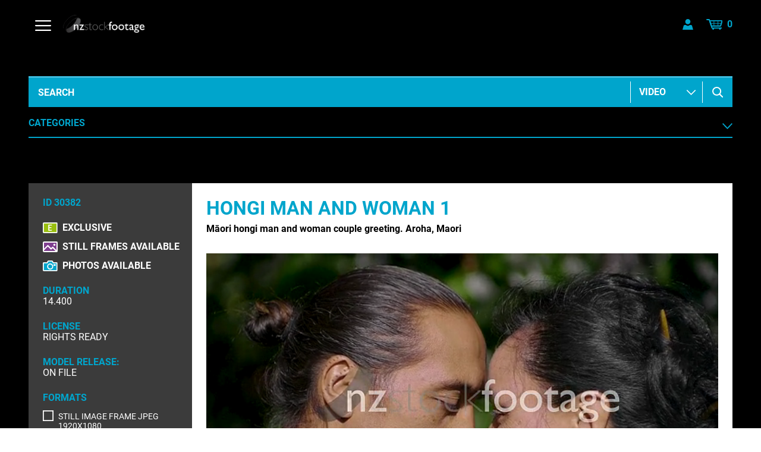

--- FILE ---
content_type: text/html; charset=utf-8
request_url: https://www.nzstockfootage.co.nz/video-stock-footage/hongi-man-and-woman-1/
body_size: 12610
content:
<!DOCTYPE html>
<html lang="en">
  <head>
    <meta charset="UTF-8" />
    <meta name="viewport" content="width=device-width, initial-scale=1.0" />
    <title>My Account - New Zealand Stock Footage, Royalty Free Footage From New Zealand &amp; Around The GlobeHongi Man and Woman 1</title>
	<meta name="description" content="Māori hongi man and woman couple greeting. Aroha, Maori">    <meta name="keywords" content="stock footage, stock video, videoclips, footage, film, new zealand, royalty free, time lapse, Māori hongi man and woman couple greeting people press noses together traditional culture fondness touch greet welcome cultural tikanga Polynesian New Zealand family aroha, dating Maori, Hongi Man and Woman 1">    <link
      rel="stylesheet"
      href="https://stackpath.bootstrapcdn.com/font-awesome/4.7.0/css/font-awesome.min.css"
      integrity="sha384-wvfXpqpZZVQGK6TAh5PVlGOfQNHSoD2xbE+QkPxCAFlNEevoEH3Sl0sibVcOQVnN"
      crossorigin="anonymous"
    />
	<link rel="stylesheet" type="text/css" href="/js/chosen/chosen.css">
    <link rel="stylesheet" href="/skin/nzsffrontend/css/style.css?v=2.5.0" />
	<link rel="alternate" type="application/json+oembed" href="https://www.nzstockfootage.co.nz/oembed?url=https%3A%2F%2Fwww.nzstockfootage.co.nz%2Fvideo-stock-footage%2Fhongi-man-and-woman-1%2F&format=json" title="Hongi Man and Woman 1" />
<link rel="alternate" type="text/xml+oembed" href="https://www.nzstockfootage.co.nz/oembed?url=https%3A%2F%2Fwww.nzstockfootage.co.nz%2Fvideo-stock-footage%2Fhongi-man-and-woman-1%2F&format=xml" title="Hongi Man and Woman 1" />
    <!-- Google tag (gtag.js) -->
<script async src="https://www.googletagmanager.com/gtag/js?id=G-3EB48SQ4XV"></script>
<script>
  window.dataLayer = window.dataLayer || [];
  function gtag(){dataLayer.push(arguments);}
  gtag('js', new Date());

  gtag('config', 'G-3EB48SQ4XV');
</script>  </head>
  <body class="frontend page-browse">
		<div id="top"></div>
    <header>
      <nav class="navbar">
        <button class="navbar__link navbar__toggle">
          <img src="/skin/nzsffrontend/images/buttons/menu.svg" alt="Toggle Menu" />
        </button>
        <a href="/" class="navbar__logo">
          <img src="/skin/nzsffrontend/images/brand/logo.png" alt="NZ Stock Footage" />
        </a>
        <a href="/" class="navbar__link navbar__link--hide-mob">
          <img src="/skin/nzsffrontend/images/buttons/home.svg" alt="Home" />
        </a>
        <a href="/faq/" class="navbar__link navbar__link--hide-mob">FAQ</a>
        <a href="/content/customshots/" class="navbar__link navbar__link--hide-mob">Custom Shots</a>
		    <a href="/collections/" class="navbar__link navbar__link--hide-mob">Curated Collections</a>
        <a href="/lightboxes/" class="navbar__link navbar__link--hide-mob">
          <img src="/skin/nzsffrontend/images/buttons/collections.svg" alt="Collections" />
          <span>My Lightboxes</span>
        </a>
				<button class="navbar__link" data-modal="account">
          <img src="/skin/nzsffrontend/images/buttons/account.svg" alt="Account" />
          <span>Free Sign Up / Login</span>
        </button>
		        <a href="/cart/" class="navbar__link">
          <img src="/skin/nzsffrontend/images/buttons/cart.svg" alt="Cart" />
          <span class="navbar__cart-count" id="cartInfo">0</span>
        </a>
      </nav>
      <nav class="mobile-menu">
        <a href="/" class="navbar__link">
          Home
        </a>
        <a href="/video-stock-footage/" class="navbar__link">
          Catalogue
        </a>
		    <a href="/collections/" class="navbar__link">
          Curated Collections
        </a>
        <a href="/lightboxes/" class="navbar__link">
          My Lightboxes
        </a>
				<a href="/account/" class="navbar__link">
          Free Sign Up / Login
        </a>
		        <a href="/content/customshots/" class="navbar__link">
          Custom Shots
        </a>
        <a href="/content/about/" class="navbar__link">
          About
        </a>
        <a href="/content/faq/" class="navbar__link">
          FAQ
        </a>
      </nav>
    </header>

    <main>

      
	         	<section class="masthead masthead--tight">
        <div class="masthead__container">
          <div class="masthead__content">
            <a href="/" class="masthead__logo">
              <img src="/skin/nzsffrontend/images/brand/logo.png" alt="NZ Stock Footage" />
            </a>
            <form class="masthead__search" name="topSearchForm" id="TopSearchForm" action="/video-stock-footage/search/" method="get">
              <div class="masthead__search-wrapper">
				<input class="masthead__searchbar" placeholder="Search" name="q" id="q" value="" />
                <select class="masthead__product-type" value="type">
                  <option value="movie" selected>Video</option>
                  <option value="image">Photos</option>
                </select>
                <button class="masthead__submit" type="submit" value="a">
                  <img src="/skin/nzsffrontend/images/buttons/search.svg" alt="Search" />
                </button>
			  </div>
              <div class="masthead__categories-list">
                <div class="masthead__categories-title">Categories</div>
                <!-- Start loop -->
                				<a class="masthead__category" href="/browse/view/category/101/">
                  <span>AERIAL</span>
                </a>
			    				<a class="masthead__category" href="/browse/view/category/120/">
                  <span>AGRICULTURE /HORTICULTURE</span>
                </a>
			    				<a class="masthead__category" href="/browse/view/category/94/">
                  <span>ANIMALS &amp; WILDLIFE</span>
                </a>
			    				<a class="masthead__category" href="/browse/view/category/78/">
                  <span>ANIMATION &amp; ELEMENTS</span>
                </a>
			    				<a class="masthead__category" href="/browse/view/category/124/">
                  <span>ARCHIVE HISTORICAL</span>
                </a>
			    				<a class="masthead__category" href="/browse/view/category/136/">
                  <span>AUSTRALIA</span>
                </a>
			    				<a class="masthead__category" href="/browse/view/category/72/">
                  <span>BIRDS</span>
                </a>
			    				<a class="masthead__category" href="/browse/view/category/81/">
                  <span>BUSINESS &amp; COMMUNICATIONS</span>
                </a>
			    				<a class="masthead__category" href="/browse/view/category/133/">
                  <span>EDUCATION</span>
                </a>
			    				<a class="masthead__category" href="/browse/view/category/118/">
                  <span>EMERGENCY SERVICES</span>
                </a>
			    				<a class="masthead__category" href="/browse/view/category/95/">
                  <span>FOOD &amp; DRINK</span>
                </a>
			    				<a class="masthead__category" href="/browse/view/category/135/">
                  <span>HEALTH &amp; BEAUTY</span>
                </a>
			    				<a class="masthead__category" href="/browse/view/category/84/">
                  <span>INDUSTRY</span>
                </a>
			    				<a class="masthead__category" href="/browse/view/category/131/">
                  <span>LIFESTYLE</span>
                </a>
			    				<a class="masthead__category" href="/browse/view/category/134/">
                  <span>MEDICAL HEALTHCARE</span>
                </a>
			    				<a class="masthead__category" href="/browse/view/category/139/">
                  <span>MUSIC &amp; ARTS</span>
                </a>
			    				<a class="masthead__category" href="/browse/view/category/57/">
                  <span>NATURE &amp; ENVIRONMENT</span>
                </a>
			    				<a class="masthead__category" href="/browse/view/category/71/">
                  <span>NEW ZEALAND</span>
                </a>
			    				<a class="masthead__category" href="/browse/view/category/143/">
                  <span>PACIFIC</span>
                </a>
			    				<a class="masthead__category" href="/browse/view/category/66/">
                  <span>PEOPLE</span>
                </a>
			    				<a class="masthead__category" href="/browse/view/category/123/">
                  <span>RIGHTS MANAGED</span>
                </a>
			    				<a class="masthead__category" href="/browse/view/category/140/">
                  <span>SCIENCE</span>
                </a>
			    				<a class="masthead__category" href="/browse/view/category/96/">
                  <span>SHOPPING &amp; RETAIL</span>
                </a>
			    				<a class="masthead__category" href="/browse/view/category/130/">
                  <span>SHOWCASE</span>
                </a>
			    				<a class="masthead__category" href="/browse/view/category/138/">
                  <span>SLOW MOTION</span>
                </a>
			    				<a class="masthead__category" href="/browse/view/category/82/">
                  <span>SPORTS &amp; RECREATION</span>
                </a>
			    				<a class="masthead__category" href="/browse/view/category/99/">
                  <span>TECHNOLOGY</span>
                </a>
			    				<a class="masthead__category" href="/browse/view/category/58/">
                  <span>TIME LAPSE</span>
                </a>
			    				<a class="masthead__category" href="/browse/view/category/83/">
                  <span>TRANSPORT</span>
                </a>
			    				<a class="masthead__category" href="/browse/view/category/132/">
                  <span>TRAVEL</span>
                </a>
			    				<a class="masthead__category" href="/browse/view/category/102/">
                  <span>UNDERWATER</span>
                </a>
			    				<a class="masthead__category" href="/browse/view/category/105/">
                  <span>VERTICAL</span>
                </a>
			                    <!-- End loop -->
                <div class="masthead__category-divider"></div>
              </div>
            </form>
          </div>
        </div>
      </section>
      <section class="clip">
        <div class="clip__wrapper">
          <aside class="clip__sidebar">
            <div class="clip__sidebar-group">
              <h2 class="clip__sidebar-title">ID 30382</h2>
            </div>
            <div class="clip__sidebar-group">
                            <div class="clip__sidebar-label">
                <img src="/skin/nzsffrontend/images/misc/exclusive.svg" alt="Exclusive" />
                Exclusive
              </div>
                                          <div class="clip__sidebar-label">
				<img src="/skin/nzsffrontend/images/misc/stills.svg" alt="Stills" />
                <a href="javascript:addFormatToCart(30382, 38816)">Still&nbsp;frames&nbsp;available</a>
              </div>
              			  			                <div class="clip__sidebar-label">
				<img src="/skin/nzsffrontend/images/misc/photos.svg" alt="Stills" />
                <a href="#related_images">Photos&nbsp;Available</a>
              </div>
                          </div>
			            <div class="clip__sidebar-group">
              <h2 class="clip__sidebar-title">Duration</h2>
              <p>14.400</p>
            </div>
			            <div class="clip__sidebar-group">
              <h2 class="clip__sidebar-title">License</h2>
              <p>Rights Ready</p>
            </div>
                        <div class="clip__sidebar-group">
              <h2 class="clip__sidebar-title">Model Release:</h2>
              <p>On File</p>
            </div>
            
                        <div class="clip__sidebar-group">
              <h2 class="clip__sidebar-title">Formats</h2>
                            <label for="format_38816" class="checkbox-field">
                <input
                  type="checkbox"
                  name="chosen_formats"
                  id="format_38816"
                  value="38816"
                                  />
                <span class="checkbox">
                  Still Image Frame JPEG 1920x1080                </span>
                <span class="price"></span>
              </label>
                            <label for="format_38814" class="checkbox-field">
                <input
                  type="checkbox"
                  name="chosen_formats"
                  id="format_38814"
                  value="38814"
                                  />
                <span class="checkbox">
                  HD 1080p 25fps 16:9 PRORES                </span>
                <span class="price"></span>
              </label>
              			                  <div class="clip__sidebar-licensinglink"><a href="javascript:void(null)" onclick="displayAddToCart(30382)">Click for pricing and licensing</a></div>
                          </div>
            
                      </aside>
          <div class="clip__preview">
            <h1 class="clip__preview-title">
              Hongi Man and Woman 1            </h1>
            <p class="clip__preview-subtitle">
              Māori hongi man and woman couple greeting. Aroha, Maori			              </p>

			            <div class="clip__preview-wrapper" itemprop="video" itemscope itemtype="https://schema.org/VideoObject">
			  <meta itemprop="duration" content="PT14S" />
              <meta itemprop="thumbnailUrl" content="https://www.nzstockfootage.co.nz/content/resized_images/clips/30382/nzsf-30382-1.jpg-595-334.jpg" />
              <meta itemprop="contentURL" content="https://www.nzstockfootage.co.nz/content/web_video/clips/30382/nzsf-30382.mp4" />
              <meta itemprop="uploadDate" content="2021-04-29" />
              <meta itemprop="height" content="595" />
              <meta itemprop="width" content="334" />
              <video
                class="video-js"
                data-thumbnail="/content/resized_images/clips/30382/nzsf-30382-1.jpg-595-334.jpg"
				poster="/content/resized_images/clips/30382/nzsf-30382-1.jpg-595-334.jpg"
				autoplay
			    muted
				loop
              >
                <source
                  src="/content/web_video/clips/30382/nzsf-30382.mp4"
                  type="video/mp4"
                />
                <p class="vjs-no-js">
                  To view this video please enable JavaScript, and consider
                  upgrading to a web browser that
                  <a
                    href="https://videojs.com/html5-video-support/"
                    target="_blank"
                  >
                    supports HTML5 video
                  </a>
                </p>
              </video>
            </div>
			
            <div class="clip__actions">
              <a href="javascript:browseVideoAddToCart(30382)" class="clip__cart-button">
                <img src="/skin/nzsffrontend/images/buttons/cart-white.svg" alt="Cart" />
                Add to cart
              </a>
              <a href="https://www.nzstockfootage.co.nz/account/downloadcomp/id/30382" class="clip__action">
                <img src="/skin/nzsffrontend/images/buttons/download.svg" alt="Download" />
                Try
              </a>
              <a href="javascript:displayAddToLightbox(30382)" class="clip__action">
                <img
                  src="/skin/nzsffrontend/images/buttons/collection-white.svg"
                  alt="Collection"
                />
                Add to lightbox
              </a>
			  								  <a href="javascript:addFormatToCart(30382, 38816)" class="clip__action">
					<img src="/skin/nzsffrontend/images/misc/stills.svg" alt="Download" />
					Buy still images
				  </a>
							              </div>
          </div>
        </div>
      </section>

            <section class="related" id="related_clips">
        <h2 class="related__title">Related video</h2>
        <div class="related__items">

		                      <div class="results__preview">
			            <video
              class="video-js"
              id="unique-video-id-31627"
              data-thumbnail="/content/resized_images/clips/31627/nzsf-31627-1.jpg-595-334.jpg"
              poster="/content/resized_images/clips/31627/nzsf-31627-1.jpg-595-334.jpg"
			  muted
            >
                <source src="/content/web_video/clips/31627/nzsf-31627.mp4" type="video/mp4">
            </video>
			            <a class="results__preview-overlay" href="/video-stock-footage/rongo-rkau-pick-leaf-2/"></a>
            <div class="results__preview-labels">
              <img src="/skin/nzsffrontend/images/misc/exclusive.svg" alt="Exclusive" />                                                      </div>
            <span class="results__preview-id">
              ID 31627            </span>
            <span class="results__preview-title">
              Rongoā Rākau Pick Leaf 2            </span>
            <div class="results__preview-actions">
              <a href="/video-stock-footage/rongo-rkau-pick-leaf-2/" title="View details">
                <img src="/skin/nzsffrontend/images/buttons/link.svg" alt="Link" />
              </a>
              <a href="https://www.nzstockfootage.co.nz/account/downloadcomp/id/31627" title="Download preview">
                <img
                  src="/skin/nzsffrontend/images/buttons/download.svg"
                  alt="Download"
                />
              </a>
              <a href="javascript:displayAddToLightbox(31627)" title="Add to lightbox">
                <img
                  src="/skin/nzsffrontend/images/buttons/collection-white.svg"
                  alt="Lightbox"
                />
              </a>
              <a href="javascript:displayAddToCart(31627)" title="Add to cart">
                <img
                  src="/skin/nzsffrontend/images/buttons/cart-white.svg"
                  alt="Cart"
                />
              </a>
            </div>
          </div>
                    <div class="results__preview">
			            <video
              class="video-js"
              id="unique-video-id-30118"
              data-thumbnail="/content/resized_images/clips/30118/nzsf-30118-1.jpg-595-334.jpg"
              poster="/content/resized_images/clips/30118/nzsf-30118-1.jpg-595-334.jpg"
			  muted
            >
                <source src="/content/web_video/clips/30118/nzsf-30118.mp4" type="video/mp4">
            </video>
			            <a class="results__preview-overlay" href="/video-stock-footage/taupo-mountains-and-maori-carving-2/"></a>
            <div class="results__preview-labels">
              <img src="/skin/nzsffrontend/images/misc/exclusive.svg" alt="Exclusive" />                                                      </div>
            <span class="results__preview-id">
              ID 30118            </span>
            <span class="results__preview-title">
              Taupo Mountains and Maori Carving 2            </span>
            <div class="results__preview-actions">
              <a href="/video-stock-footage/taupo-mountains-and-maori-carving-2/" title="View details">
                <img src="/skin/nzsffrontend/images/buttons/link.svg" alt="Link" />
              </a>
              <a href="https://www.nzstockfootage.co.nz/account/downloadcomp/id/30118" title="Download preview">
                <img
                  src="/skin/nzsffrontend/images/buttons/download.svg"
                  alt="Download"
                />
              </a>
              <a href="javascript:displayAddToLightbox(30118)" title="Add to lightbox">
                <img
                  src="/skin/nzsffrontend/images/buttons/collection-white.svg"
                  alt="Lightbox"
                />
              </a>
              <a href="javascript:displayAddToCart(30118)" title="Add to cart">
                <img
                  src="/skin/nzsffrontend/images/buttons/cart-white.svg"
                  alt="Cart"
                />
              </a>
            </div>
          </div>
                    <div class="results__preview">
			            <video
              class="video-js"
              id="unique-video-id-25648"
              data-thumbnail="/content/resized_images/clips/25648/nzsf-25648-1.jpg-595-334.jpg"
              poster="/content/resized_images/clips/25648/nzsf-25648-1.jpg-595-334.jpg"
			  muted
            >
                <source src="/content/web_video/clips/25648/nzsf-25648.mp4" type="video/mp4">
            </video>
			            <a class="results__preview-overlay" href="/video-stock-footage/mother-son-marae-slow-1/"></a>
            <div class="results__preview-labels">
              <img src="/skin/nzsffrontend/images/misc/exclusive.svg" alt="Exclusive" />              <img src="/skin/nzsffrontend/images/misc/stills.svg" alt="Still image available" />                                        </div>
            <span class="results__preview-id">
              ID 25648            </span>
            <span class="results__preview-title">
              Mother Son Marae slow 1            </span>
            <div class="results__preview-actions">
              <a href="/video-stock-footage/mother-son-marae-slow-1/" title="View details">
                <img src="/skin/nzsffrontend/images/buttons/link.svg" alt="Link" />
              </a>
              <a href="https://www.nzstockfootage.co.nz/account/downloadcomp/id/25648" title="Download preview">
                <img
                  src="/skin/nzsffrontend/images/buttons/download.svg"
                  alt="Download"
                />
              </a>
              <a href="javascript:displayAddToLightbox(25648)" title="Add to lightbox">
                <img
                  src="/skin/nzsffrontend/images/buttons/collection-white.svg"
                  alt="Lightbox"
                />
              </a>
              <a href="javascript:displayAddToCart(25648)" title="Add to cart">
                <img
                  src="/skin/nzsffrontend/images/buttons/cart-white.svg"
                  alt="Cart"
                />
              </a>
            </div>
          </div>
                    <div class="results__preview">
			            <video
              class="video-js"
              id="unique-video-id-25840"
              data-thumbnail="/content/resized_images/clips/25840/nzsf-25840-1.jpg-595-334.jpg"
              poster="/content/resized_images/clips/25840/nzsf-25840-1.jpg-595-334.jpg"
			  muted
            >
                <source src="/content/web_video/clips/25840/nzsf-25840.mp4" type="video/mp4">
            </video>
			            <a class="results__preview-overlay" href="/video-stock-footage/waharoa-gateway-arch-on-aotea-square-auckland/"></a>
            <div class="results__preview-labels">
                                                                    </div>
            <span class="results__preview-id">
              ID 25840            </span>
            <span class="results__preview-title">
              Waharoa Gateway Arch on Aotea Square Auckland            </span>
            <div class="results__preview-actions">
              <a href="/video-stock-footage/waharoa-gateway-arch-on-aotea-square-auckland/" title="View details">
                <img src="/skin/nzsffrontend/images/buttons/link.svg" alt="Link" />
              </a>
              <a href="https://www.nzstockfootage.co.nz/account/downloadcomp/id/25840" title="Download preview">
                <img
                  src="/skin/nzsffrontend/images/buttons/download.svg"
                  alt="Download"
                />
              </a>
              <a href="javascript:displayAddToLightbox(25840)" title="Add to lightbox">
                <img
                  src="/skin/nzsffrontend/images/buttons/collection-white.svg"
                  alt="Lightbox"
                />
              </a>
              <a href="javascript:displayAddToCart(25840)" title="Add to cart">
                <img
                  src="/skin/nzsffrontend/images/buttons/cart-white.svg"
                  alt="Cart"
                />
              </a>
            </div>
          </div>
                    <div class="results__preview">
			            <video
              class="video-js"
              id="unique-video-id-2917"
              data-thumbnail="/content/resized_images/clips/2917/nzsf-2917-1.jpg-595-334.jpg"
              poster="/content/resized_images/clips/2917/nzsf-2917-1.jpg-595-334.jpg"
			  muted
            >
                <source src="/content/web_video/Wellington folder/behive and carvings_NZSF.mp4" type="video/mp4">
            </video>
			            <a class="results__preview-overlay" href="/video-stock-footage/beehive-parliament-building-and-maori-carvings/"></a>
            <div class="results__preview-labels">
                            <img src="/skin/nzsffrontend/images/misc/stills.svg" alt="Still image available" />                                        </div>
            <span class="results__preview-id">
              ID 2917            </span>
            <span class="results__preview-title">
              Beehive Parliament Building and Maori Carvings            </span>
            <div class="results__preview-actions">
              <a href="/video-stock-footage/beehive-parliament-building-and-maori-carvings/" title="View details">
                <img src="/skin/nzsffrontend/images/buttons/link.svg" alt="Link" />
              </a>
              <a href="https://www.nzstockfootage.co.nz/account/downloadcomp/id/2917" title="Download preview">
                <img
                  src="/skin/nzsffrontend/images/buttons/download.svg"
                  alt="Download"
                />
              </a>
              <a href="javascript:displayAddToLightbox(2917)" title="Add to lightbox">
                <img
                  src="/skin/nzsffrontend/images/buttons/collection-white.svg"
                  alt="Lightbox"
                />
              </a>
              <a href="javascript:displayAddToCart(2917)" title="Add to cart">
                <img
                  src="/skin/nzsffrontend/images/buttons/cart-white.svg"
                  alt="Cart"
                />
              </a>
            </div>
          </div>
                    <div class="results__preview">
			            <video
              class="video-js"
              id="unique-video-id-4630"
              data-thumbnail="/content/resized_images/NORTH ISLAND folder/WAITANGI/Waitangi maori meeting hse 2.jpg-595-334.jpg"
              poster="/content/resized_images/NORTH ISLAND folder/WAITANGI/Waitangi maori meeting hse 2.jpg-595-334.jpg"
			  muted
            >
                <source src="/content/web_video/NORTH ISLAND folder/WAITANGI/Waitangi maori meeting hse 2_NZSF.mp4" type="video/mp4">
            </video>
			            <a class="results__preview-overlay" href="/video-stock-footage/waitangi-maori-meeting-house-2/"></a>
            <div class="results__preview-labels">
              <img src="/skin/nzsffrontend/images/misc/exclusive.svg" alt="Exclusive" />                                                      </div>
            <span class="results__preview-id">
              ID 4630            </span>
            <span class="results__preview-title">
              Waitangi Maori Meeting House 2            </span>
            <div class="results__preview-actions">
              <a href="/video-stock-footage/waitangi-maori-meeting-house-2/" title="View details">
                <img src="/skin/nzsffrontend/images/buttons/link.svg" alt="Link" />
              </a>
              <a href="https://www.nzstockfootage.co.nz/account/downloadcomp/id/4630" title="Download preview">
                <img
                  src="/skin/nzsffrontend/images/buttons/download.svg"
                  alt="Download"
                />
              </a>
              <a href="javascript:displayAddToLightbox(4630)" title="Add to lightbox">
                <img
                  src="/skin/nzsffrontend/images/buttons/collection-white.svg"
                  alt="Lightbox"
                />
              </a>
              <a href="javascript:displayAddToCart(4630)" title="Add to cart">
                <img
                  src="/skin/nzsffrontend/images/buttons/cart-white.svg"
                  alt="Cart"
                />
              </a>
            </div>
          </div>
                    <div class="results__preview">
			            <video
              class="video-js"
              id="unique-video-id-540"
              data-thumbnail="/content/resized_images/clips/540/nzsf-540-1.jpg-595-334.jpg"
              poster="/content/resized_images/clips/540/nzsf-540-1.jpg-595-334.jpg"
			  muted
            >
                <source src="/content/web_video/MAORI CULTURE folder/maori carving 1_NZSF.mp4" type="video/mp4">
            </video>
			            <a class="results__preview-overlay" href="/video-stock-footage/maori-tiki-carving/"></a>
            <div class="results__preview-labels">
                            <img src="/skin/nzsffrontend/images/misc/stills.svg" alt="Still image available" />                                        </div>
            <span class="results__preview-id">
              ID 540            </span>
            <span class="results__preview-title">
              Maori Tiki Carving            </span>
            <div class="results__preview-actions">
              <a href="/video-stock-footage/maori-tiki-carving/" title="View details">
                <img src="/skin/nzsffrontend/images/buttons/link.svg" alt="Link" />
              </a>
              <a href="https://www.nzstockfootage.co.nz/account/downloadcomp/id/540" title="Download preview">
                <img
                  src="/skin/nzsffrontend/images/buttons/download.svg"
                  alt="Download"
                />
              </a>
              <a href="javascript:displayAddToLightbox(540)" title="Add to lightbox">
                <img
                  src="/skin/nzsffrontend/images/buttons/collection-white.svg"
                  alt="Lightbox"
                />
              </a>
              <a href="javascript:displayAddToCart(540)" title="Add to cart">
                <img
                  src="/skin/nzsffrontend/images/buttons/cart-white.svg"
                  alt="Cart"
                />
              </a>
            </div>
          </div>
                    <div class="results__preview">
			            <video
              class="video-js"
              id="unique-video-id-25585"
              data-thumbnail="/content/resized_images/clips/25585/nzsf-25585-1.jpg-595-334.jpg"
              poster="/content/resized_images/clips/25585/nzsf-25585-1.jpg-595-334.jpg"
			  muted
            >
                <source src="/content/web_video/clips/25585/nzsf-25585.mp4" type="video/mp4">
            </video>
			            <a class="results__preview-overlay" href="/video-stock-footage/mother-and-son-maori-marae-7/"></a>
            <div class="results__preview-labels">
              <img src="/skin/nzsffrontend/images/misc/exclusive.svg" alt="Exclusive" />              <img src="/skin/nzsffrontend/images/misc/stills.svg" alt="Still image available" />                                        </div>
            <span class="results__preview-id">
              ID 25585            </span>
            <span class="results__preview-title">
              Mother and Son Maori Marae  7            </span>
            <div class="results__preview-actions">
              <a href="/video-stock-footage/mother-and-son-maori-marae-7/" title="View details">
                <img src="/skin/nzsffrontend/images/buttons/link.svg" alt="Link" />
              </a>
              <a href="https://www.nzstockfootage.co.nz/account/downloadcomp/id/25585" title="Download preview">
                <img
                  src="/skin/nzsffrontend/images/buttons/download.svg"
                  alt="Download"
                />
              </a>
              <a href="javascript:displayAddToLightbox(25585)" title="Add to lightbox">
                <img
                  src="/skin/nzsffrontend/images/buttons/collection-white.svg"
                  alt="Lightbox"
                />
              </a>
              <a href="javascript:displayAddToCart(25585)" title="Add to cart">
                <img
                  src="/skin/nzsffrontend/images/buttons/cart-white.svg"
                  alt="Cart"
                />
              </a>
            </div>
          </div>
                    <div class="results__preview">
			            <video
              class="video-js"
              id="unique-video-id-26538"
              data-thumbnail="/content/resized_images/clips/26538/nzsf-26538-1.jpg-595-334.jpg"
              poster="/content/resized_images/clips/26538/nzsf-26538-1.jpg-595-334.jpg"
			  muted
            >
                <source src="/content/web_video/clips/26538/nzsf-26538.mp4" type="video/mp4">
            </video>
			            <a class="results__preview-overlay" href="/video-stock-footage/maori-carver-marae-5/"></a>
            <div class="results__preview-labels">
              <img src="/skin/nzsffrontend/images/misc/exclusive.svg" alt="Exclusive" />              <img src="/skin/nzsffrontend/images/misc/stills.svg" alt="Still image available" />                                        </div>
            <span class="results__preview-id">
              ID 26538            </span>
            <span class="results__preview-title">
              Maori Carver Marae 5            </span>
            <div class="results__preview-actions">
              <a href="/video-stock-footage/maori-carver-marae-5/" title="View details">
                <img src="/skin/nzsffrontend/images/buttons/link.svg" alt="Link" />
              </a>
              <a href="https://www.nzstockfootage.co.nz/account/downloadcomp/id/26538" title="Download preview">
                <img
                  src="/skin/nzsffrontend/images/buttons/download.svg"
                  alt="Download"
                />
              </a>
              <a href="javascript:displayAddToLightbox(26538)" title="Add to lightbox">
                <img
                  src="/skin/nzsffrontend/images/buttons/collection-white.svg"
                  alt="Lightbox"
                />
              </a>
              <a href="javascript:displayAddToCart(26538)" title="Add to cart">
                <img
                  src="/skin/nzsffrontend/images/buttons/cart-white.svg"
                  alt="Cart"
                />
              </a>
            </div>
          </div>
                    <div class="results__preview">
			            <video
              class="video-js"
              id="unique-video-id-186"
              data-thumbnail="/content/resized_images/clips/186/nzsf-186-8.jpg-595-334.jpg"
              poster="/content/resized_images/clips/186/nzsf-186-8.jpg-595-334.jpg"
			  muted
            >
                <source src="/content/web_video/RUGBY folder/FLV folder/RUGBY try 1_NZSF.mp4" type="video/mp4">
            </video>
			            <a class="results__preview-overlay" href="/video-stock-footage/rugby-try-1/"></a>
            <div class="results__preview-labels">
              <img src="/skin/nzsffrontend/images/misc/exclusive.svg" alt="Exclusive" />              <img src="/skin/nzsffrontend/images/misc/stills.svg" alt="Still image available" />                                        </div>
            <span class="results__preview-id">
              ID 186            </span>
            <span class="results__preview-title">
              Rugby Try 1            </span>
            <div class="results__preview-actions">
              <a href="/video-stock-footage/rugby-try-1/" title="View details">
                <img src="/skin/nzsffrontend/images/buttons/link.svg" alt="Link" />
              </a>
              <a href="https://www.nzstockfootage.co.nz/account/downloadcomp/id/186" title="Download preview">
                <img
                  src="/skin/nzsffrontend/images/buttons/download.svg"
                  alt="Download"
                />
              </a>
              <a href="javascript:displayAddToLightbox(186)" title="Add to lightbox">
                <img
                  src="/skin/nzsffrontend/images/buttons/collection-white.svg"
                  alt="Lightbox"
                />
              </a>
              <a href="javascript:displayAddToCart(186)" title="Add to cart">
                <img
                  src="/skin/nzsffrontend/images/buttons/cart-white.svg"
                  alt="Cart"
                />
              </a>
            </div>
          </div>
                    <div class="results__preview">
			            <video
              class="video-js"
              id="unique-video-id-2923"
              data-thumbnail="/content/resized_images/clips/2923/nzsf-2923-1.jpg-595-334.jpg"
              poster="/content/resized_images/clips/2923/nzsf-2923-1.jpg-595-334.jpg"
			  muted
            >
                <source src="/content/web_video/Wellington folder/NZ flag half mast zoom in_NZSF.mp4" type="video/mp4">
            </video>
			            <a class="results__preview-overlay" href="/video-stock-footage/nz-flag-at-half-mast-zoom-in/"></a>
            <div class="results__preview-labels">
                            <img src="/skin/nzsffrontend/images/misc/stills.svg" alt="Still image available" />                                        </div>
            <span class="results__preview-id">
              ID 2923            </span>
            <span class="results__preview-title">
              NZ Flag at Half Mast - Zoom in            </span>
            <div class="results__preview-actions">
              <a href="/video-stock-footage/nz-flag-at-half-mast-zoom-in/" title="View details">
                <img src="/skin/nzsffrontend/images/buttons/link.svg" alt="Link" />
              </a>
              <a href="https://www.nzstockfootage.co.nz/account/downloadcomp/id/2923" title="Download preview">
                <img
                  src="/skin/nzsffrontend/images/buttons/download.svg"
                  alt="Download"
                />
              </a>
              <a href="javascript:displayAddToLightbox(2923)" title="Add to lightbox">
                <img
                  src="/skin/nzsffrontend/images/buttons/collection-white.svg"
                  alt="Lightbox"
                />
              </a>
              <a href="javascript:displayAddToCart(2923)" title="Add to cart">
                <img
                  src="/skin/nzsffrontend/images/buttons/cart-white.svg"
                  alt="Cart"
                />
              </a>
            </div>
          </div>
                    <div class="results__preview">
			            <video
              class="video-js"
              id="unique-video-id-4622"
              data-thumbnail="/content/resized_images/NORTH ISLAND folder/WAITANGI/Waitangi maori canoe 3.jpg-595-334.jpg"
              poster="/content/resized_images/NORTH ISLAND folder/WAITANGI/Waitangi maori canoe 3.jpg-595-334.jpg"
			  muted
            >
                <source src="/content/web_video/NORTH ISLAND folder/WAITANGI/Waitangi maori canoe 3_NZSF.mp4" type="video/mp4">
            </video>
			            <a class="results__preview-overlay" href="/video-stock-footage/waitangi-maori-canoe-3/"></a>
            <div class="results__preview-labels">
              <img src="/skin/nzsffrontend/images/misc/exclusive.svg" alt="Exclusive" />                                                      </div>
            <span class="results__preview-id">
              ID 4622            </span>
            <span class="results__preview-title">
              Waitangi Maori Canoe 3            </span>
            <div class="results__preview-actions">
              <a href="/video-stock-footage/waitangi-maori-canoe-3/" title="View details">
                <img src="/skin/nzsffrontend/images/buttons/link.svg" alt="Link" />
              </a>
              <a href="https://www.nzstockfootage.co.nz/account/downloadcomp/id/4622" title="Download preview">
                <img
                  src="/skin/nzsffrontend/images/buttons/download.svg"
                  alt="Download"
                />
              </a>
              <a href="javascript:displayAddToLightbox(4622)" title="Add to lightbox">
                <img
                  src="/skin/nzsffrontend/images/buttons/collection-white.svg"
                  alt="Lightbox"
                />
              </a>
              <a href="javascript:displayAddToCart(4622)" title="Add to cart">
                <img
                  src="/skin/nzsffrontend/images/buttons/cart-white.svg"
                  alt="Cart"
                />
              </a>
            </div>
          </div>
                    <div class="results__preview">
			            <video
              class="video-js"
              id="unique-video-id-25583"
              data-thumbnail="/content/resized_images/clips/25583/nzsf-25583-10.jpg-595-334.jpg"
              poster="/content/resized_images/clips/25583/nzsf-25583-10.jpg-595-334.jpg"
			  muted
            >
                <source src="/content/web_video/clips/25583/nzsf-25583.mp4" type="video/mp4">
            </video>
			            <a class="results__preview-overlay" href="/video-stock-footage/mother-and-son-maori-marae-1/"></a>
            <div class="results__preview-labels">
              <img src="/skin/nzsffrontend/images/misc/exclusive.svg" alt="Exclusive" />              <img src="/skin/nzsffrontend/images/misc/stills.svg" alt="Still image available" />                                        </div>
            <span class="results__preview-id">
              ID 25583            </span>
            <span class="results__preview-title">
              Mother and Son Maori Marae 1            </span>
            <div class="results__preview-actions">
              <a href="/video-stock-footage/mother-and-son-maori-marae-1/" title="View details">
                <img src="/skin/nzsffrontend/images/buttons/link.svg" alt="Link" />
              </a>
              <a href="https://www.nzstockfootage.co.nz/account/downloadcomp/id/25583" title="Download preview">
                <img
                  src="/skin/nzsffrontend/images/buttons/download.svg"
                  alt="Download"
                />
              </a>
              <a href="javascript:displayAddToLightbox(25583)" title="Add to lightbox">
                <img
                  src="/skin/nzsffrontend/images/buttons/collection-white.svg"
                  alt="Lightbox"
                />
              </a>
              <a href="javascript:displayAddToCart(25583)" title="Add to cart">
                <img
                  src="/skin/nzsffrontend/images/buttons/cart-white.svg"
                  alt="Cart"
                />
              </a>
            </div>
          </div>
                    <div class="results__preview">
			            <video
              class="video-js"
              id="unique-video-id-29406"
              data-thumbnail="/content/resized_images/clips/29406/nzsf-29406-6.jpg-595-334.jpg"
              poster="/content/resized_images/clips/29406/nzsf-29406-6.jpg-595-334.jpg"
			  muted
            >
                <source src="/content/web_video/clips/29406/nzsf-29406.mp4" type="video/mp4">
            </video>
			            <a class="results__preview-overlay" href="/video-stock-footage/northland-decorated-emergency-telephone-box-1/"></a>
            <div class="results__preview-labels">
              <img src="/skin/nzsffrontend/images/misc/exclusive.svg" alt="Exclusive" />                                                      </div>
            <span class="results__preview-id">
              ID 29406            </span>
            <span class="results__preview-title">
              Northland Decorated Emergency Telephone Box 1            </span>
            <div class="results__preview-actions">
              <a href="/video-stock-footage/northland-decorated-emergency-telephone-box-1/" title="View details">
                <img src="/skin/nzsffrontend/images/buttons/link.svg" alt="Link" />
              </a>
              <a href="https://www.nzstockfootage.co.nz/account/downloadcomp/id/29406" title="Download preview">
                <img
                  src="/skin/nzsffrontend/images/buttons/download.svg"
                  alt="Download"
                />
              </a>
              <a href="javascript:displayAddToLightbox(29406)" title="Add to lightbox">
                <img
                  src="/skin/nzsffrontend/images/buttons/collection-white.svg"
                  alt="Lightbox"
                />
              </a>
              <a href="javascript:displayAddToCart(29406)" title="Add to cart">
                <img
                  src="/skin/nzsffrontend/images/buttons/cart-white.svg"
                  alt="Cart"
                />
              </a>
            </div>
          </div>
                    <div class="results__preview">
			            <video
              class="video-js"
              id="unique-video-id-293"
              data-thumbnail="/content/resized_images/NORTH ISLAND folder/KARIKARI peninsula folder/Karikari Waka Paddle 1-_NZSF.jpg-595-334.jpg"
              poster="/content/resized_images/NORTH ISLAND folder/KARIKARI peninsula folder/Karikari Waka Paddle 1-_NZSF.jpg-595-334.jpg"
			  muted
            >
                <source src="/content/web_video/NORTH ISLAND folder/KARIKARI Peninsula folder/Karikari Waka Paddle 1_NZSF.mp4" type="video/mp4">
            </video>
			            <a class="results__preview-overlay" href="/video-stock-footage/waka-paddle/"></a>
            <div class="results__preview-labels">
              <img src="/skin/nzsffrontend/images/misc/exclusive.svg" alt="Exclusive" />                                                      </div>
            <span class="results__preview-id">
              ID 293            </span>
            <span class="results__preview-title">
              Waka Paddle            </span>
            <div class="results__preview-actions">
              <a href="/video-stock-footage/waka-paddle/" title="View details">
                <img src="/skin/nzsffrontend/images/buttons/link.svg" alt="Link" />
              </a>
              <a href="https://www.nzstockfootage.co.nz/account/downloadcomp/id/293" title="Download preview">
                <img
                  src="/skin/nzsffrontend/images/buttons/download.svg"
                  alt="Download"
                />
              </a>
              <a href="javascript:displayAddToLightbox(293)" title="Add to lightbox">
                <img
                  src="/skin/nzsffrontend/images/buttons/collection-white.svg"
                  alt="Lightbox"
                />
              </a>
              <a href="javascript:displayAddToCart(293)" title="Add to cart">
                <img
                  src="/skin/nzsffrontend/images/buttons/cart-white.svg"
                  alt="Cart"
                />
              </a>
            </div>
          </div>
                    <div class="results__preview">
			            <video
              class="video-js"
              id="unique-video-id-30117"
              data-thumbnail="/content/resized_images/clips/30117/nzsf-30117-1.jpg-595-334.jpg"
              poster="/content/resized_images/clips/30117/nzsf-30117-1.jpg-595-334.jpg"
			  muted
            >
                <source src="/content/web_video/clips/30117/nzsf-30117.mp4" type="video/mp4">
            </video>
			            <a class="results__preview-overlay" href="/video-stock-footage/taupo-mountains-and-maori-carving-1/"></a>
            <div class="results__preview-labels">
              <img src="/skin/nzsffrontend/images/misc/exclusive.svg" alt="Exclusive" />                                                      </div>
            <span class="results__preview-id">
              ID 30117            </span>
            <span class="results__preview-title">
              Taupo Mountains and Maori Carving 1            </span>
            <div class="results__preview-actions">
              <a href="/video-stock-footage/taupo-mountains-and-maori-carving-1/" title="View details">
                <img src="/skin/nzsffrontend/images/buttons/link.svg" alt="Link" />
              </a>
              <a href="https://www.nzstockfootage.co.nz/account/downloadcomp/id/30117" title="Download preview">
                <img
                  src="/skin/nzsffrontend/images/buttons/download.svg"
                  alt="Download"
                />
              </a>
              <a href="javascript:displayAddToLightbox(30117)" title="Add to lightbox">
                <img
                  src="/skin/nzsffrontend/images/buttons/collection-white.svg"
                  alt="Lightbox"
                />
              </a>
              <a href="javascript:displayAddToCart(30117)" title="Add to cart">
                <img
                  src="/skin/nzsffrontend/images/buttons/cart-white.svg"
                  alt="Cart"
                />
              </a>
            </div>
          </div>
                    <div class="results__preview">
			            <video
              class="video-js"
              id="unique-video-id-30381"
              data-thumbnail="/content/resized_images/clips/30381/nzsf-30381-10.jpg-595-334.jpg"
              poster="/content/resized_images/clips/30381/nzsf-30381-10.jpg-595-334.jpg"
			  muted
            >
                <source src="/content/web_video/clips/30381/nzsf-30381.mp4" type="video/mp4">
            </video>
			            <a class="results__preview-overlay" href="/video-stock-footage/male-mori-portrait-smiles-bush-fern-setting/"></a>
            <div class="results__preview-labels">
              <img src="/skin/nzsffrontend/images/misc/exclusive.svg" alt="Exclusive" />              <img src="/skin/nzsffrontend/images/misc/stills.svg" alt="Still image available" />              <img src="/skin/nzsffrontend/images/misc/photos.svg" alt="Photos available" title="Photos available" />                          </div>
            <span class="results__preview-id">
              ID 30381            </span>
            <span class="results__preview-title">
              Male Māori Portrait, Smiles. Bush fern setting            </span>
            <div class="results__preview-actions">
              <a href="/video-stock-footage/male-mori-portrait-smiles-bush-fern-setting/" title="View details">
                <img src="/skin/nzsffrontend/images/buttons/link.svg" alt="Link" />
              </a>
              <a href="https://www.nzstockfootage.co.nz/account/downloadcomp/id/30381" title="Download preview">
                <img
                  src="/skin/nzsffrontend/images/buttons/download.svg"
                  alt="Download"
                />
              </a>
              <a href="javascript:displayAddToLightbox(30381)" title="Add to lightbox">
                <img
                  src="/skin/nzsffrontend/images/buttons/collection-white.svg"
                  alt="Lightbox"
                />
              </a>
              <a href="javascript:displayAddToCart(30381)" title="Add to cart">
                <img
                  src="/skin/nzsffrontend/images/buttons/cart-white.svg"
                  alt="Cart"
                />
              </a>
            </div>
          </div>
                    <div class="results__preview">
			            <video
              class="video-js"
              id="unique-video-id-4629"
              data-thumbnail="/content/resized_images/NORTH ISLAND folder/WAITANGI/Waitangi maori meeting hse 1.jpg-595-334.jpg"
              poster="/content/resized_images/NORTH ISLAND folder/WAITANGI/Waitangi maori meeting hse 1.jpg-595-334.jpg"
			  muted
            >
                <source src="/content/web_video/NORTH ISLAND folder/WAITANGI/Waitangi maori meeting hse 1_NZSF.mp4" type="video/mp4">
            </video>
			            <a class="results__preview-overlay" href="/video-stock-footage/waitangi-maori-meeting-house-1/"></a>
            <div class="results__preview-labels">
                                                                    </div>
            <span class="results__preview-id">
              ID 4629            </span>
            <span class="results__preview-title">
              Waitangi Maori Meeting House 1            </span>
            <div class="results__preview-actions">
              <a href="/video-stock-footage/waitangi-maori-meeting-house-1/" title="View details">
                <img src="/skin/nzsffrontend/images/buttons/link.svg" alt="Link" />
              </a>
              <a href="https://www.nzstockfootage.co.nz/account/downloadcomp/id/4629" title="Download preview">
                <img
                  src="/skin/nzsffrontend/images/buttons/download.svg"
                  alt="Download"
                />
              </a>
              <a href="javascript:displayAddToLightbox(4629)" title="Add to lightbox">
                <img
                  src="/skin/nzsffrontend/images/buttons/collection-white.svg"
                  alt="Lightbox"
                />
              </a>
              <a href="javascript:displayAddToCart(4629)" title="Add to cart">
                <img
                  src="/skin/nzsffrontend/images/buttons/cart-white.svg"
                  alt="Cart"
                />
              </a>
            </div>
          </div>
                    <div class="results__preview">
			            <video
              class="video-js"
              id="unique-video-id-27452"
              data-thumbnail="/content/resized_images/clips/27452/nzsf-27452-10.jpg-595-334.jpg"
              poster="/content/resized_images/clips/27452/nzsf-27452-10.jpg-595-334.jpg"
			  muted
            >
                <source src="/content/web_video/clips/27452/nzsf-27452.mp4" type="video/mp4">
            </video>
			            <a class="results__preview-overlay" href="/video-stock-footage/mine-bay-maori-rock-carvings-on-lake-taupo-2/"></a>
            <div class="results__preview-labels">
                                                                    </div>
            <span class="results__preview-id">
              ID 27452            </span>
            <span class="results__preview-title">
              Mine Bay Maori Rock Carvings on Lake Taupo 2            </span>
            <div class="results__preview-actions">
              <a href="/video-stock-footage/mine-bay-maori-rock-carvings-on-lake-taupo-2/" title="View details">
                <img src="/skin/nzsffrontend/images/buttons/link.svg" alt="Link" />
              </a>
              <a href="https://www.nzstockfootage.co.nz/account/downloadcomp/id/27452" title="Download preview">
                <img
                  src="/skin/nzsffrontend/images/buttons/download.svg"
                  alt="Download"
                />
              </a>
              <a href="javascript:displayAddToLightbox(27452)" title="Add to lightbox">
                <img
                  src="/skin/nzsffrontend/images/buttons/collection-white.svg"
                  alt="Lightbox"
                />
              </a>
              <a href="javascript:displayAddToCart(27452)" title="Add to cart">
                <img
                  src="/skin/nzsffrontend/images/buttons/cart-white.svg"
                  alt="Cart"
                />
              </a>
            </div>
          </div>
                    <div class="results__preview">
			            <video
              class="video-js"
              id="unique-video-id-30380"
              data-thumbnail="/content/resized_images/clips/30380/nzsf-30380-1.jpg-595-334.jpg"
              poster="/content/resized_images/clips/30380/nzsf-30380-1.jpg-595-334.jpg"
			  muted
            >
                <source src="/content/web_video/clips/30380/nzsf-30380.mp4" type="video/mp4">
            </video>
			            <a class="results__preview-overlay" href="/video-stock-footage/male-mori-portrait-stern-gaze-bush-fern-setting-1/"></a>
            <div class="results__preview-labels">
              <img src="/skin/nzsffrontend/images/misc/exclusive.svg" alt="Exclusive" />              <img src="/skin/nzsffrontend/images/misc/stills.svg" alt="Still image available" />                                        </div>
            <span class="results__preview-id">
              ID 30380            </span>
            <span class="results__preview-title">
              Male Māori Portrait, Stern Gaze Bush Fern Setting 1            </span>
            <div class="results__preview-actions">
              <a href="/video-stock-footage/male-mori-portrait-stern-gaze-bush-fern-setting-1/" title="View details">
                <img src="/skin/nzsffrontend/images/buttons/link.svg" alt="Link" />
              </a>
              <a href="https://www.nzstockfootage.co.nz/account/downloadcomp/id/30380" title="Download preview">
                <img
                  src="/skin/nzsffrontend/images/buttons/download.svg"
                  alt="Download"
                />
              </a>
              <a href="javascript:displayAddToLightbox(30380)" title="Add to lightbox">
                <img
                  src="/skin/nzsffrontend/images/buttons/collection-white.svg"
                  alt="Lightbox"
                />
              </a>
              <a href="javascript:displayAddToCart(30380)" title="Add to cart">
                <img
                  src="/skin/nzsffrontend/images/buttons/cart-white.svg"
                  alt="Cart"
                />
              </a>
            </div>
          </div>
                    <div class="results__preview">
			            <video
              class="video-js"
              id="unique-video-id-29757"
              data-thumbnail="/content/resized_images/clips/29757/nzsf-29757-1.jpg-595-334.jpg"
              poster="/content/resized_images/clips/29757/nzsf-29757-1.jpg-595-334.jpg"
			  muted
            >
                <source src="/content/web_video/clips/29757/nzsf-29757.mp4" type="video/mp4">
            </video>
			            <a class="results__preview-overlay" href="/video-stock-footage/maori-flag-3d-4kb/"></a>
            <div class="results__preview-labels">
              <img src="/skin/nzsffrontend/images/misc/exclusive.svg" alt="Exclusive" />              <img src="/skin/nzsffrontend/images/misc/stills.svg" alt="Still image available" />                                        </div>
            <span class="results__preview-id">
              ID 29757            </span>
            <span class="results__preview-title">
              Maori Flag 3D 4Kb            </span>
            <div class="results__preview-actions">
              <a href="/video-stock-footage/maori-flag-3d-4kb/" title="View details">
                <img src="/skin/nzsffrontend/images/buttons/link.svg" alt="Link" />
              </a>
              <a href="https://www.nzstockfootage.co.nz/account/downloadcomp/id/29757" title="Download preview">
                <img
                  src="/skin/nzsffrontend/images/buttons/download.svg"
                  alt="Download"
                />
              </a>
              <a href="javascript:displayAddToLightbox(29757)" title="Add to lightbox">
                <img
                  src="/skin/nzsffrontend/images/buttons/collection-white.svg"
                  alt="Lightbox"
                />
              </a>
              <a href="javascript:displayAddToCart(29757)" title="Add to cart">
                <img
                  src="/skin/nzsffrontend/images/buttons/cart-white.svg"
                  alt="Cart"
                />
              </a>
            </div>
          </div>
                    <div class="results__preview">
			            <video
              class="video-js"
              id="unique-video-id-30412"
              data-thumbnail="/content/resized_images/clips/30412/nzsf-30412-1.jpg-595-334.jpg"
              poster="/content/resized_images/clips/30412/nzsf-30412-1.jpg-595-334.jpg"
			  muted
            >
                <source src="/content/web_video/clips/30412/nzsf-30412.mp4" type="video/mp4">
            </video>
			            <a class="results__preview-overlay" href="/video-stock-footage/male-guitarist-maori-1/"></a>
            <div class="results__preview-labels">
              <img src="/skin/nzsffrontend/images/misc/exclusive.svg" alt="Exclusive" />              <img src="/skin/nzsffrontend/images/misc/stills.svg" alt="Still image available" />              <img src="/skin/nzsffrontend/images/misc/photos.svg" alt="Photos available" title="Photos available" />                          </div>
            <span class="results__preview-id">
              ID 30412            </span>
            <span class="results__preview-title">
              Male Guitarist Maori 1            </span>
            <div class="results__preview-actions">
              <a href="/video-stock-footage/male-guitarist-maori-1/" title="View details">
                <img src="/skin/nzsffrontend/images/buttons/link.svg" alt="Link" />
              </a>
              <a href="https://www.nzstockfootage.co.nz/account/downloadcomp/id/30412" title="Download preview">
                <img
                  src="/skin/nzsffrontend/images/buttons/download.svg"
                  alt="Download"
                />
              </a>
              <a href="javascript:displayAddToLightbox(30412)" title="Add to lightbox">
                <img
                  src="/skin/nzsffrontend/images/buttons/collection-white.svg"
                  alt="Lightbox"
                />
              </a>
              <a href="javascript:displayAddToCart(30412)" title="Add to cart">
                <img
                  src="/skin/nzsffrontend/images/buttons/cart-white.svg"
                  alt="Cart"
                />
              </a>
            </div>
          </div>
                    <div class="results__preview">
			            <video
              class="video-js"
              id="unique-video-id-1166"
              data-thumbnail="/content/resized_images/MAORI culture folder/Maori Carving Statue 01.jpg-595-334.jpg"
              poster="/content/resized_images/MAORI culture folder/Maori Carving Statue 01.jpg-595-334.jpg"
			  muted
            >
                <source src="/content/web_video/MAORI CULTURE folder/Maori Carving Statue 01_NZSF.mp4" type="video/mp4">
            </video>
			            <a class="results__preview-overlay" href="/video-stock-footage/maori-carving-statue-1/"></a>
            <div class="results__preview-labels">
                                                                    </div>
            <span class="results__preview-id">
              ID 1166            </span>
            <span class="results__preview-title">
              Maori Carving Statue 1            </span>
            <div class="results__preview-actions">
              <a href="/video-stock-footage/maori-carving-statue-1/" title="View details">
                <img src="/skin/nzsffrontend/images/buttons/link.svg" alt="Link" />
              </a>
              <a href="https://www.nzstockfootage.co.nz/account/downloadcomp/id/1166" title="Download preview">
                <img
                  src="/skin/nzsffrontend/images/buttons/download.svg"
                  alt="Download"
                />
              </a>
              <a href="javascript:displayAddToLightbox(1166)" title="Add to lightbox">
                <img
                  src="/skin/nzsffrontend/images/buttons/collection-white.svg"
                  alt="Lightbox"
                />
              </a>
              <a href="javascript:displayAddToCart(1166)" title="Add to cart">
                <img
                  src="/skin/nzsffrontend/images/buttons/cart-white.svg"
                  alt="Cart"
                />
              </a>
            </div>
          </div>
                    <div class="results__preview">
			            <video
              class="video-js"
              id="unique-video-id-26790"
              data-thumbnail="/content/resized_images/clips/26790/nzsf-26790-1.jpg-595-334.jpg"
              poster="/content/resized_images/clips/26790/nzsf-26790-1.jpg-595-334.jpg"
			  muted
            >
                <source src="/content/web_video/clips/26790/nzsf-26790.mp4" type="video/mp4">
            </video>
			            <a class="results__preview-overlay" href="/video-stock-footage/young-couple-auckland-selfie-1/"></a>
            <div class="results__preview-labels">
              <img src="/skin/nzsffrontend/images/misc/exclusive.svg" alt="Exclusive" />              <img src="/skin/nzsffrontend/images/misc/stills.svg" alt="Still image available" />                                        </div>
            <span class="results__preview-id">
              ID 26790            </span>
            <span class="results__preview-title">
              Young Couple Auckland Selfie 1            </span>
            <div class="results__preview-actions">
              <a href="/video-stock-footage/young-couple-auckland-selfie-1/" title="View details">
                <img src="/skin/nzsffrontend/images/buttons/link.svg" alt="Link" />
              </a>
              <a href="https://www.nzstockfootage.co.nz/account/downloadcomp/id/26790" title="Download preview">
                <img
                  src="/skin/nzsffrontend/images/buttons/download.svg"
                  alt="Download"
                />
              </a>
              <a href="javascript:displayAddToLightbox(26790)" title="Add to lightbox">
                <img
                  src="/skin/nzsffrontend/images/buttons/collection-white.svg"
                  alt="Lightbox"
                />
              </a>
              <a href="javascript:displayAddToCart(26790)" title="Add to cart">
                <img
                  src="/skin/nzsffrontend/images/buttons/cart-white.svg"
                  alt="Cart"
                />
              </a>
            </div>
          </div>
                    <div class="results__preview">
			            <video
              class="video-js"
              id="unique-video-id-24676"
              data-thumbnail="/content/resized_images/clips/24676/nzsf-24676-1.jpg-595-334.jpg"
              poster="/content/resized_images/clips/24676/nzsf-24676-1.jpg-595-334.jpg"
			  muted
            >
                <source src="/content/web_video/NORTH ISLAND folder/FAR NORTH folder/Maori performers enter Meeting house at Waitangi_NZSF.mp4" type="video/mp4">
            </video>
			            <a class="results__preview-overlay" href="/video-stock-footage/maori-performers-enter-meeting-house-at-waitangi-1/"></a>
            <div class="results__preview-labels">
                            <img src="/skin/nzsffrontend/images/misc/stills.svg" alt="Still image available" />                                        </div>
            <span class="results__preview-id">
              ID 24676            </span>
            <span class="results__preview-title">
              Maori performers enter Meeting House at Waitangi 1            </span>
            <div class="results__preview-actions">
              <a href="/video-stock-footage/maori-performers-enter-meeting-house-at-waitangi-1/" title="View details">
                <img src="/skin/nzsffrontend/images/buttons/link.svg" alt="Link" />
              </a>
              <a href="https://www.nzstockfootage.co.nz/account/downloadcomp/id/24676" title="Download preview">
                <img
                  src="/skin/nzsffrontend/images/buttons/download.svg"
                  alt="Download"
                />
              </a>
              <a href="javascript:displayAddToLightbox(24676)" title="Add to lightbox">
                <img
                  src="/skin/nzsffrontend/images/buttons/collection-white.svg"
                  alt="Lightbox"
                />
              </a>
              <a href="javascript:displayAddToCart(24676)" title="Add to cart">
                <img
                  src="/skin/nzsffrontend/images/buttons/cart-white.svg"
                  alt="Cart"
                />
              </a>
            </div>
          </div>
                    <div class="results__preview">
			            <video
              class="video-js"
              id="unique-video-id-26949"
              data-thumbnail="/content/resized_images/clips/26949/nzsf-26949-13.jpg-595-334.jpg"
              poster="/content/resized_images/clips/26949/nzsf-26949-13.jpg-595-334.jpg"
			  muted
            >
                <source src="/content/web_video/clips/26949/nzsf-26949.mp4" type="video/mp4">
            </video>
			            <a class="results__preview-overlay" href="/video-stock-footage/aerial-over-rainbow-warrior-memorial-at-matauri-bay-northland-ne-6/"></a>
            <div class="results__preview-labels">
                            <img src="/skin/nzsffrontend/images/misc/stills.svg" alt="Still image available" />                                        </div>
            <span class="results__preview-id">
              ID 26949            </span>
            <span class="results__preview-title">
              Aerial Over Rainbow Warrior Memorial At Matauri Bay, Northland, New Zealand            </span>
            <div class="results__preview-actions">
              <a href="/video-stock-footage/aerial-over-rainbow-warrior-memorial-at-matauri-bay-northland-ne-6/" title="View details">
                <img src="/skin/nzsffrontend/images/buttons/link.svg" alt="Link" />
              </a>
              <a href="https://www.nzstockfootage.co.nz/account/downloadcomp/id/26949" title="Download preview">
                <img
                  src="/skin/nzsffrontend/images/buttons/download.svg"
                  alt="Download"
                />
              </a>
              <a href="javascript:displayAddToLightbox(26949)" title="Add to lightbox">
                <img
                  src="/skin/nzsffrontend/images/buttons/collection-white.svg"
                  alt="Lightbox"
                />
              </a>
              <a href="javascript:displayAddToCart(26949)" title="Add to cart">
                <img
                  src="/skin/nzsffrontend/images/buttons/cart-white.svg"
                  alt="Cart"
                />
              </a>
            </div>
          </div>
                    <div class="results__preview">
			            <video
              class="video-js"
              id="unique-video-id-25574"
              data-thumbnail="/content/resized_images/clips/25574/nzsf-25574-10.jpg-595-334.jpg"
              poster="/content/resized_images/clips/25574/nzsf-25574-10.jpg-595-334.jpg"
			  muted
            >
                <source src="/content/web_video/clips/25574/nzsf-25574.mp4" type="video/mp4">
            </video>
			            <a class="results__preview-overlay" href="/video-stock-footage/young-maori-woman-poi-dancer-on-marae-slow-motion-t6-2/"></a>
            <div class="results__preview-labels">
              <img src="/skin/nzsffrontend/images/misc/exclusive.svg" alt="Exclusive" />              <img src="/skin/nzsffrontend/images/misc/stills.svg" alt="Still image available" />              <img src="/skin/nzsffrontend/images/misc/photos.svg" alt="Photos available" title="Photos available" />                          </div>
            <span class="results__preview-id">
              ID 25574            </span>
            <span class="results__preview-title">
              Young Maori Woman Poi Dancer on Marae Slow Motion T6            </span>
            <div class="results__preview-actions">
              <a href="/video-stock-footage/young-maori-woman-poi-dancer-on-marae-slow-motion-t6-2/" title="View details">
                <img src="/skin/nzsffrontend/images/buttons/link.svg" alt="Link" />
              </a>
              <a href="https://www.nzstockfootage.co.nz/account/downloadcomp/id/25574" title="Download preview">
                <img
                  src="/skin/nzsffrontend/images/buttons/download.svg"
                  alt="Download"
                />
              </a>
              <a href="javascript:displayAddToLightbox(25574)" title="Add to lightbox">
                <img
                  src="/skin/nzsffrontend/images/buttons/collection-white.svg"
                  alt="Lightbox"
                />
              </a>
              <a href="javascript:displayAddToCart(25574)" title="Add to cart">
                <img
                  src="/skin/nzsffrontend/images/buttons/cart-white.svg"
                  alt="Cart"
                />
              </a>
            </div>
          </div>
                    <div class="results__preview">
			            <video
              class="video-js"
              id="unique-video-id-341"
              data-thumbnail="/content/resized_images/NORTH ISLAND folder/KARIKARI peninsula folder/Karikari Maori Sculpture002_NZSF.jpg-595-334.jpg"
              poster="/content/resized_images/NORTH ISLAND folder/KARIKARI peninsula folder/Karikari Maori Sculpture002_NZSF.jpg-595-334.jpg"
			  muted
            >
                <source src="/content/web_video/NORTH ISLAND folder/KARIKARI Peninsula folder/Karikari Maori Sculpture 2_NZSF.mp4" type="video/mp4">
            </video>
			            <a class="results__preview-overlay" href="/video-stock-footage/maori-sculpture-2/"></a>
            <div class="results__preview-labels">
              <img src="/skin/nzsffrontend/images/misc/exclusive.svg" alt="Exclusive" />                                                      </div>
            <span class="results__preview-id">
              ID 341            </span>
            <span class="results__preview-title">
              Maori Sculpture 2            </span>
            <div class="results__preview-actions">
              <a href="/video-stock-footage/maori-sculpture-2/" title="View details">
                <img src="/skin/nzsffrontend/images/buttons/link.svg" alt="Link" />
              </a>
              <a href="https://www.nzstockfootage.co.nz/account/downloadcomp/id/341" title="Download preview">
                <img
                  src="/skin/nzsffrontend/images/buttons/download.svg"
                  alt="Download"
                />
              </a>
              <a href="javascript:displayAddToLightbox(341)" title="Add to lightbox">
                <img
                  src="/skin/nzsffrontend/images/buttons/collection-white.svg"
                  alt="Lightbox"
                />
              </a>
              <a href="javascript:displayAddToCart(341)" title="Add to cart">
                <img
                  src="/skin/nzsffrontend/images/buttons/cart-white.svg"
                  alt="Cart"
                />
              </a>
            </div>
          </div>
                    <div class="results__preview">
			            <video
              class="video-js"
              id="unique-video-id-27463"
              data-thumbnail="/content/resized_images/clips/27463/nzsf-27463-1.jpg-595-334.jpg"
              poster="/content/resized_images/clips/27463/nzsf-27463-1.jpg-595-334.jpg"
			  muted
            >
                <source src="/content/web_video/clips/27463/nzsf-27463.mp4" type="video/mp4">
            </video>
			            <a class="results__preview-overlay" href="/video-stock-footage/maori-welcome-waitangi-challenge/"></a>
            <div class="results__preview-labels">
                            <img src="/skin/nzsffrontend/images/misc/stills.svg" alt="Still image available" />                                        </div>
            <span class="results__preview-id">
              ID 27463            </span>
            <span class="results__preview-title">
              Maori welcome Waitangi Challenge            </span>
            <div class="results__preview-actions">
              <a href="/video-stock-footage/maori-welcome-waitangi-challenge/" title="View details">
                <img src="/skin/nzsffrontend/images/buttons/link.svg" alt="Link" />
              </a>
              <a href="https://www.nzstockfootage.co.nz/account/downloadcomp/id/27463" title="Download preview">
                <img
                  src="/skin/nzsffrontend/images/buttons/download.svg"
                  alt="Download"
                />
              </a>
              <a href="javascript:displayAddToLightbox(27463)" title="Add to lightbox">
                <img
                  src="/skin/nzsffrontend/images/buttons/collection-white.svg"
                  alt="Lightbox"
                />
              </a>
              <a href="javascript:displayAddToCart(27463)" title="Add to cart">
                <img
                  src="/skin/nzsffrontend/images/buttons/cart-white.svg"
                  alt="Cart"
                />
              </a>
            </div>
          </div>
                    <div class="results__preview">
			            <video
              class="video-js"
              id="unique-video-id-30367"
              data-thumbnail="/content/resized_images/clips/30367/nzsf-30367-8.jpg-595-334.jpg"
              poster="/content/resized_images/clips/30367/nzsf-30367-8.jpg-595-334.jpg"
			  muted
            >
                <source src="/content/web_video/clips/30367/nzsf-30367.mp4" type="video/mp4">
            </video>
			            <a class="results__preview-overlay" href="/video-stock-footage/female-maori-artist-portrait-2/"></a>
            <div class="results__preview-labels">
              <img src="/skin/nzsffrontend/images/misc/exclusive.svg" alt="Exclusive" />              <img src="/skin/nzsffrontend/images/misc/stills.svg" alt="Still image available" />              <img src="/skin/nzsffrontend/images/misc/photos.svg" alt="Photos available" title="Photos available" />                          </div>
            <span class="results__preview-id">
              ID 30367            </span>
            <span class="results__preview-title">
              Female Maori Artist Portrait 2            </span>
            <div class="results__preview-actions">
              <a href="/video-stock-footage/female-maori-artist-portrait-2/" title="View details">
                <img src="/skin/nzsffrontend/images/buttons/link.svg" alt="Link" />
              </a>
              <a href="https://www.nzstockfootage.co.nz/account/downloadcomp/id/30367" title="Download preview">
                <img
                  src="/skin/nzsffrontend/images/buttons/download.svg"
                  alt="Download"
                />
              </a>
              <a href="javascript:displayAddToLightbox(30367)" title="Add to lightbox">
                <img
                  src="/skin/nzsffrontend/images/buttons/collection-white.svg"
                  alt="Lightbox"
                />
              </a>
              <a href="javascript:displayAddToCart(30367)" title="Add to cart">
                <img
                  src="/skin/nzsffrontend/images/buttons/cart-white.svg"
                  alt="Cart"
                />
              </a>
            </div>
          </div>
                    <div class="results__preview">
			            <video
              class="video-js"
              id="unique-video-id-34517"
              data-thumbnail="/content/resized_images/clips/34517/nzsf-34517-118.jpg-595-334.jpg"
              poster="/content/resized_images/clips/34517/nzsf-34517-118.jpg-595-334.jpg"
			  muted
            >
                <source src="/content/web_video/clips/34517/nzsf-34517.mp4" type="video/mp4">
            </video>
			            <a class="results__preview-overlay" href="/video-stock-footage/maori-reception-1970-royal-visit/"></a>
            <div class="results__preview-labels">
                                                                    </div>
            <span class="results__preview-id">
              ID 34517            </span>
            <span class="results__preview-title">
              Maori Reception 1970 Royal Visit             </span>
            <div class="results__preview-actions">
              <a href="/video-stock-footage/maori-reception-1970-royal-visit/" title="View details">
                <img src="/skin/nzsffrontend/images/buttons/link.svg" alt="Link" />
              </a>
              <a href="https://www.nzstockfootage.co.nz/account/downloadcomp/id/34517" title="Download preview">
                <img
                  src="/skin/nzsffrontend/images/buttons/download.svg"
                  alt="Download"
                />
              </a>
              <a href="javascript:displayAddToLightbox(34517)" title="Add to lightbox">
                <img
                  src="/skin/nzsffrontend/images/buttons/collection-white.svg"
                  alt="Lightbox"
                />
              </a>
              <a href="javascript:displayAddToCart(34517)" title="Add to cart">
                <img
                  src="/skin/nzsffrontend/images/buttons/cart-white.svg"
                  alt="Cart"
                />
              </a>
            </div>
          </div>
                    <div class="results__preview">
			            <video
              class="video-js"
              id="unique-video-id-30346"
              data-thumbnail="/content/resized_images/clips/30346/nzsf-30346-10.jpg-595-334.jpg"
              poster="/content/resized_images/clips/30346/nzsf-30346-10.jpg-595-334.jpg"
			  muted
            >
                <source src="/content/web_video/clips/30346/nzsf-30346.mp4" type="video/mp4">
            </video>
			            <a class="results__preview-overlay" href="/video-stock-footage/young-skateboarder-nz-1/"></a>
            <div class="results__preview-labels">
              <img src="/skin/nzsffrontend/images/misc/exclusive.svg" alt="Exclusive" />              <img src="/skin/nzsffrontend/images/misc/stills.svg" alt="Still image available" />              <img src="/skin/nzsffrontend/images/misc/photos.svg" alt="Photos available" title="Photos available" />                          </div>
            <span class="results__preview-id">
              ID 30346            </span>
            <span class="results__preview-title">
              Young Skateboarder NZ 1            </span>
            <div class="results__preview-actions">
              <a href="/video-stock-footage/young-skateboarder-nz-1/" title="View details">
                <img src="/skin/nzsffrontend/images/buttons/link.svg" alt="Link" />
              </a>
              <a href="https://www.nzstockfootage.co.nz/account/downloadcomp/id/30346" title="Download preview">
                <img
                  src="/skin/nzsffrontend/images/buttons/download.svg"
                  alt="Download"
                />
              </a>
              <a href="javascript:displayAddToLightbox(30346)" title="Add to lightbox">
                <img
                  src="/skin/nzsffrontend/images/buttons/collection-white.svg"
                  alt="Lightbox"
                />
              </a>
              <a href="javascript:displayAddToCart(30346)" title="Add to cart">
                <img
                  src="/skin/nzsffrontend/images/buttons/cart-white.svg"
                  alt="Cart"
                />
              </a>
            </div>
          </div>
                    <div class="results__preview">
			            <video
              class="video-js"
              id="unique-video-id-30366"
              data-thumbnail="/content/resized_images/clips/30366/nzsf-30366-12.jpg-595-334.jpg"
              poster="/content/resized_images/clips/30366/nzsf-30366-12.jpg-595-334.jpg"
			  muted
            >
                <source src="/content/web_video/clips/30366/nzsf-30366.mp4" type="video/mp4">
            </video>
			            <a class="results__preview-overlay" href="/video-stock-footage/woman-maori-flax-weaving-artist-1/"></a>
            <div class="results__preview-labels">
              <img src="/skin/nzsffrontend/images/misc/exclusive.svg" alt="Exclusive" />              <img src="/skin/nzsffrontend/images/misc/stills.svg" alt="Still image available" />              <img src="/skin/nzsffrontend/images/misc/photos.svg" alt="Photos available" title="Photos available" />                          </div>
            <span class="results__preview-id">
              ID 30366            </span>
            <span class="results__preview-title">
              Woman Maori Flax Weaving Artist 1            </span>
            <div class="results__preview-actions">
              <a href="/video-stock-footage/woman-maori-flax-weaving-artist-1/" title="View details">
                <img src="/skin/nzsffrontend/images/buttons/link.svg" alt="Link" />
              </a>
              <a href="https://www.nzstockfootage.co.nz/account/downloadcomp/id/30366" title="Download preview">
                <img
                  src="/skin/nzsffrontend/images/buttons/download.svg"
                  alt="Download"
                />
              </a>
              <a href="javascript:displayAddToLightbox(30366)" title="Add to lightbox">
                <img
                  src="/skin/nzsffrontend/images/buttons/collection-white.svg"
                  alt="Lightbox"
                />
              </a>
              <a href="javascript:displayAddToCart(30366)" title="Add to cart">
                <img
                  src="/skin/nzsffrontend/images/buttons/cart-white.svg"
                  alt="Cart"
                />
              </a>
            </div>
          </div>
                    <div class="results__preview">
			            <video
              class="video-js"
              id="unique-video-id-31859"
              data-thumbnail="/content/resized_images/clips/31859/nzsf-31859-1.jpg-595-334.jpg"
              poster="/content/resized_images/clips/31859/nzsf-31859-1.jpg-595-334.jpg"
			  muted
            >
                <source src="/content/web_video/clips/31859/nzsf-31859.mp4" type="video/mp4">
            </video>
			            <a class="results__preview-overlay" href="/video-stock-footage/hongi-mori-couple-2/"></a>
            <div class="results__preview-labels">
              <img src="/skin/nzsffrontend/images/misc/exclusive.svg" alt="Exclusive" />              <img src="/skin/nzsffrontend/images/misc/stills.svg" alt="Still image available" />              <img src="/skin/nzsffrontend/images/misc/photos.svg" alt="Photos available" title="Photos available" />                          </div>
            <span class="results__preview-id">
              ID 31859            </span>
            <span class="results__preview-title">
              Hongi Māori Couple 2            </span>
            <div class="results__preview-actions">
              <a href="/video-stock-footage/hongi-mori-couple-2/" title="View details">
                <img src="/skin/nzsffrontend/images/buttons/link.svg" alt="Link" />
              </a>
              <a href="https://www.nzstockfootage.co.nz/account/downloadcomp/id/31859" title="Download preview">
                <img
                  src="/skin/nzsffrontend/images/buttons/download.svg"
                  alt="Download"
                />
              </a>
              <a href="javascript:displayAddToLightbox(31859)" title="Add to lightbox">
                <img
                  src="/skin/nzsffrontend/images/buttons/collection-white.svg"
                  alt="Lightbox"
                />
              </a>
              <a href="javascript:displayAddToCart(31859)" title="Add to cart">
                <img
                  src="/skin/nzsffrontend/images/buttons/cart-white.svg"
                  alt="Cart"
                />
              </a>
            </div>
          </div>
                    <div class="results__preview">
			            <video
              class="video-js"
              id="unique-video-id-27453"
              data-thumbnail="/content/resized_images/clips/27453/nzsf-27453-17.jpg-595-334.jpg"
              poster="/content/resized_images/clips/27453/nzsf-27453-17.jpg-595-334.jpg"
			  muted
            >
                <source src="/content/web_video/clips/27453/nzsf-27453.mp4" type="video/mp4">
            </video>
			            <a class="results__preview-overlay" href="/video-stock-footage/mine-bay-maori-rock-carvings-on-lake-taupo-3/"></a>
            <div class="results__preview-labels">
                                                                    </div>
            <span class="results__preview-id">
              ID 27453            </span>
            <span class="results__preview-title">
              Mine Bay Maori Rock Carvings on Lake Taupo 3            </span>
            <div class="results__preview-actions">
              <a href="/video-stock-footage/mine-bay-maori-rock-carvings-on-lake-taupo-3/" title="View details">
                <img src="/skin/nzsffrontend/images/buttons/link.svg" alt="Link" />
              </a>
              <a href="https://www.nzstockfootage.co.nz/account/downloadcomp/id/27453" title="Download preview">
                <img
                  src="/skin/nzsffrontend/images/buttons/download.svg"
                  alt="Download"
                />
              </a>
              <a href="javascript:displayAddToLightbox(27453)" title="Add to lightbox">
                <img
                  src="/skin/nzsffrontend/images/buttons/collection-white.svg"
                  alt="Lightbox"
                />
              </a>
              <a href="javascript:displayAddToCart(27453)" title="Add to cart">
                <img
                  src="/skin/nzsffrontend/images/buttons/cart-white.svg"
                  alt="Cart"
                />
              </a>
            </div>
          </div>
                    <div class="results__preview">
			            <video
              class="video-js"
              id="unique-video-id-26700"
              data-thumbnail="/content/resized_images/clips/26700/nzsf-26700-1.jpg-595-334.jpg"
              poster="/content/resized_images/clips/26700/nzsf-26700-1.jpg-595-334.jpg"
			  muted
            >
                <source src="/content/web_video/clips/26700/nzsf-26700.mp4" type="video/mp4">
            </video>
			            <a class="results__preview-overlay" href="/video-stock-footage/maori-carving-at-karekare-beach-auckland-new-zealand-2/"></a>
            <div class="results__preview-labels">
                            <img src="/skin/nzsffrontend/images/misc/stills.svg" alt="Still image available" />                                        </div>
            <span class="results__preview-id">
              ID 26700            </span>
            <span class="results__preview-title">
              Maori Carving at Karekare beach, Auckland, New Zealand            </span>
            <div class="results__preview-actions">
              <a href="/video-stock-footage/maori-carving-at-karekare-beach-auckland-new-zealand-2/" title="View details">
                <img src="/skin/nzsffrontend/images/buttons/link.svg" alt="Link" />
              </a>
              <a href="https://www.nzstockfootage.co.nz/account/downloadcomp/id/26700" title="Download preview">
                <img
                  src="/skin/nzsffrontend/images/buttons/download.svg"
                  alt="Download"
                />
              </a>
              <a href="javascript:displayAddToLightbox(26700)" title="Add to lightbox">
                <img
                  src="/skin/nzsffrontend/images/buttons/collection-white.svg"
                  alt="Lightbox"
                />
              </a>
              <a href="javascript:displayAddToCart(26700)" title="Add to cart">
                <img
                  src="/skin/nzsffrontend/images/buttons/cart-white.svg"
                  alt="Cart"
                />
              </a>
            </div>
          </div>
                    <div class="results__preview">
			            <video
              class="video-js"
              id="unique-video-id-30513"
              data-thumbnail="/content/resized_images/clips/30513/nzsf-30513-1.jpg-595-334.jpg"
              poster="/content/resized_images/clips/30513/nzsf-30513-1.jpg-595-334.jpg"
			  muted
            >
                <source src="/content/web_video/clips/30513/nzsf-30513.mp4" type="video/mp4">
            </video>
			            <a class="results__preview-overlay" href="/video-stock-footage/woman-maori-flax-weaving-artist-2/"></a>
            <div class="results__preview-labels">
              <img src="/skin/nzsffrontend/images/misc/exclusive.svg" alt="Exclusive" />              <img src="/skin/nzsffrontend/images/misc/stills.svg" alt="Still image available" />              <img src="/skin/nzsffrontend/images/misc/photos.svg" alt="Photos available" title="Photos available" />                          </div>
            <span class="results__preview-id">
              ID 30513            </span>
            <span class="results__preview-title">
              Woman Maori Flax Weaving Artist 2            </span>
            <div class="results__preview-actions">
              <a href="/video-stock-footage/woman-maori-flax-weaving-artist-2/" title="View details">
                <img src="/skin/nzsffrontend/images/buttons/link.svg" alt="Link" />
              </a>
              <a href="https://www.nzstockfootage.co.nz/account/downloadcomp/id/30513" title="Download preview">
                <img
                  src="/skin/nzsffrontend/images/buttons/download.svg"
                  alt="Download"
                />
              </a>
              <a href="javascript:displayAddToLightbox(30513)" title="Add to lightbox">
                <img
                  src="/skin/nzsffrontend/images/buttons/collection-white.svg"
                  alt="Lightbox"
                />
              </a>
              <a href="javascript:displayAddToCart(30513)" title="Add to cart">
                <img
                  src="/skin/nzsffrontend/images/buttons/cart-white.svg"
                  alt="Cart"
                />
              </a>
            </div>
          </div>
                    <div class="results__preview">
			            <video
              class="video-js"
              id="unique-video-id-30415"
              data-thumbnail="/content/resized_images/clips/30415/nzsf-30415-26.jpg-595-334.jpg"
              poster="/content/resized_images/clips/30415/nzsf-30415-26.jpg-595-334.jpg"
			  muted
            >
                <source src="/content/web_video/clips/30415/nzsf-30415.mp4" type="video/mp4">
            </video>
			            <a class="results__preview-overlay" href="/video-stock-footage/male-guitarist-mori-3/"></a>
            <div class="results__preview-labels">
              <img src="/skin/nzsffrontend/images/misc/exclusive.svg" alt="Exclusive" />              <img src="/skin/nzsffrontend/images/misc/stills.svg" alt="Still image available" />              <img src="/skin/nzsffrontend/images/misc/photos.svg" alt="Photos available" title="Photos available" />                          </div>
            <span class="results__preview-id">
              ID 30415            </span>
            <span class="results__preview-title">
              Male Guitarist Māori 3            </span>
            <div class="results__preview-actions">
              <a href="/video-stock-footage/male-guitarist-mori-3/" title="View details">
                <img src="/skin/nzsffrontend/images/buttons/link.svg" alt="Link" />
              </a>
              <a href="https://www.nzstockfootage.co.nz/account/downloadcomp/id/30415" title="Download preview">
                <img
                  src="/skin/nzsffrontend/images/buttons/download.svg"
                  alt="Download"
                />
              </a>
              <a href="javascript:displayAddToLightbox(30415)" title="Add to lightbox">
                <img
                  src="/skin/nzsffrontend/images/buttons/collection-white.svg"
                  alt="Lightbox"
                />
              </a>
              <a href="javascript:displayAddToCart(30415)" title="Add to cart">
                <img
                  src="/skin/nzsffrontend/images/buttons/cart-white.svg"
                  alt="Cart"
                />
              </a>
            </div>
          </div>
                    <div class="results__preview">
			            <video
              class="video-js"
              id="unique-video-id-24982"
              data-thumbnail="/content/resized_images/indelible/MAORI PACIFIC/Voyaging Trust Waka 01 HD.jpg-595-334.jpg"
              poster="/content/resized_images/indelible/MAORI PACIFIC/Voyaging Trust Waka 01 HD.jpg-595-334.jpg"
			  muted
            >
                <source src="/content/web_video/indelible/Maori PAcific/Voyaging Trust Waka 01 HD_NZSF.mp4" type="video/mp4">
            </video>
			            <a class="results__preview-overlay" href="/video-stock-footage/voyaging-trust-waka-01-hd/"></a>
            <div class="results__preview-labels">
                                                                    </div>
            <span class="results__preview-id">
              ID 24982            </span>
            <span class="results__preview-title">
              Voyaging Trust Waka 01 HD            </span>
            <div class="results__preview-actions">
              <a href="/video-stock-footage/voyaging-trust-waka-01-hd/" title="View details">
                <img src="/skin/nzsffrontend/images/buttons/link.svg" alt="Link" />
              </a>
              <a href="https://www.nzstockfootage.co.nz/account/downloadcomp/id/24982" title="Download preview">
                <img
                  src="/skin/nzsffrontend/images/buttons/download.svg"
                  alt="Download"
                />
              </a>
              <a href="javascript:displayAddToLightbox(24982)" title="Add to lightbox">
                <img
                  src="/skin/nzsffrontend/images/buttons/collection-white.svg"
                  alt="Lightbox"
                />
              </a>
              <a href="javascript:displayAddToCart(24982)" title="Add to cart">
                <img
                  src="/skin/nzsffrontend/images/buttons/cart-white.svg"
                  alt="Cart"
                />
              </a>
            </div>
          </div>
                    <div class="results__preview">
			            <video
              class="video-js"
              id="unique-video-id-25647"
              data-thumbnail="/content/resized_images/clips/25647/nzsf-25647-1.jpg-595-334.jpg"
              poster="/content/resized_images/clips/25647/nzsf-25647-1.jpg-595-334.jpg"
			  muted
            >
                <source src="/content/web_video/clips/25647/nzsf-25647.mp4" type="video/mp4">
            </video>
			            <a class="results__preview-overlay" href="/video-stock-footage/maori-carver-marae-4/"></a>
            <div class="results__preview-labels">
              <img src="/skin/nzsffrontend/images/misc/exclusive.svg" alt="Exclusive" />              <img src="/skin/nzsffrontend/images/misc/stills.svg" alt="Still image available" />                                        </div>
            <span class="results__preview-id">
              ID 25647            </span>
            <span class="results__preview-title">
              Maori Carver Marae 4            </span>
            <div class="results__preview-actions">
              <a href="/video-stock-footage/maori-carver-marae-4/" title="View details">
                <img src="/skin/nzsffrontend/images/buttons/link.svg" alt="Link" />
              </a>
              <a href="https://www.nzstockfootage.co.nz/account/downloadcomp/id/25647" title="Download preview">
                <img
                  src="/skin/nzsffrontend/images/buttons/download.svg"
                  alt="Download"
                />
              </a>
              <a href="javascript:displayAddToLightbox(25647)" title="Add to lightbox">
                <img
                  src="/skin/nzsffrontend/images/buttons/collection-white.svg"
                  alt="Lightbox"
                />
              </a>
              <a href="javascript:displayAddToCart(25647)" title="Add to cart">
                <img
                  src="/skin/nzsffrontend/images/buttons/cart-white.svg"
                  alt="Cart"
                />
              </a>
            </div>
          </div>
                    <div class="results__preview">
			            <video
              class="video-js"
              id="unique-video-id-25573"
              data-thumbnail="/content/resized_images/clips/25573/nzsf-25573-6.jpg-595-334.jpg"
              poster="/content/resized_images/clips/25573/nzsf-25573-6.jpg-595-334.jpg"
			  muted
            >
                <source src="/content/web_video/clips/25573/nzsf-25573.mp4" type="video/mp4">
            </video>
			            <a class="results__preview-overlay" href="/video-stock-footage/young-maori-woman-poi-dancer-on-marae-slow-motion-t1/"></a>
            <div class="results__preview-labels">
              <img src="/skin/nzsffrontend/images/misc/exclusive.svg" alt="Exclusive" />              <img src="/skin/nzsffrontend/images/misc/stills.svg" alt="Still image available" />              <img src="/skin/nzsffrontend/images/misc/photos.svg" alt="Photos available" title="Photos available" />                          </div>
            <span class="results__preview-id">
              ID 25573            </span>
            <span class="results__preview-title">
              Young Maori Woman Poi Dancer on Marae Slow Motion T1            </span>
            <div class="results__preview-actions">
              <a href="/video-stock-footage/young-maori-woman-poi-dancer-on-marae-slow-motion-t1/" title="View details">
                <img src="/skin/nzsffrontend/images/buttons/link.svg" alt="Link" />
              </a>
              <a href="https://www.nzstockfootage.co.nz/account/downloadcomp/id/25573" title="Download preview">
                <img
                  src="/skin/nzsffrontend/images/buttons/download.svg"
                  alt="Download"
                />
              </a>
              <a href="javascript:displayAddToLightbox(25573)" title="Add to lightbox">
                <img
                  src="/skin/nzsffrontend/images/buttons/collection-white.svg"
                  alt="Lightbox"
                />
              </a>
              <a href="javascript:displayAddToCart(25573)" title="Add to cart">
                <img
                  src="/skin/nzsffrontend/images/buttons/cart-white.svg"
                  alt="Cart"
                />
              </a>
            </div>
          </div>
                    <div class="results__preview">
			            <video
              class="video-js"
              id="unique-video-id-25646"
              data-thumbnail="/content/resized_images/clips/25646/nzsf-25646-1.jpg-595-334.jpg"
              poster="/content/resized_images/clips/25646/nzsf-25646-1.jpg-595-334.jpg"
			  muted
            >
                <source src="/content/web_video/clips/25646/nzsf-25646.mp4" type="video/mp4">
            </video>
			            <a class="results__preview-overlay" href="/video-stock-footage/mother-and-son-marae-slow-2/"></a>
            <div class="results__preview-labels">
              <img src="/skin/nzsffrontend/images/misc/exclusive.svg" alt="Exclusive" />              <img src="/skin/nzsffrontend/images/misc/stills.svg" alt="Still image available" />                                        </div>
            <span class="results__preview-id">
              ID 25646            </span>
            <span class="results__preview-title">
              Mother And Son Marae Slow 2            </span>
            <div class="results__preview-actions">
              <a href="/video-stock-footage/mother-and-son-marae-slow-2/" title="View details">
                <img src="/skin/nzsffrontend/images/buttons/link.svg" alt="Link" />
              </a>
              <a href="https://www.nzstockfootage.co.nz/account/downloadcomp/id/25646" title="Download preview">
                <img
                  src="/skin/nzsffrontend/images/buttons/download.svg"
                  alt="Download"
                />
              </a>
              <a href="javascript:displayAddToLightbox(25646)" title="Add to lightbox">
                <img
                  src="/skin/nzsffrontend/images/buttons/collection-white.svg"
                  alt="Lightbox"
                />
              </a>
              <a href="javascript:displayAddToCart(25646)" title="Add to cart">
                <img
                  src="/skin/nzsffrontend/images/buttons/cart-white.svg"
                  alt="Cart"
                />
              </a>
            </div>
          </div>
                    <div class="results__preview">
			            <video
              class="video-js"
              id="unique-video-id-340"
              data-thumbnail="/content/resized_images/NORTH ISLAND folder/KARIKARI peninsula folder/Karikari Maori Sculpture001_NZSF.jpg-595-334.jpg"
              poster="/content/resized_images/NORTH ISLAND folder/KARIKARI peninsula folder/Karikari Maori Sculpture001_NZSF.jpg-595-334.jpg"
			  muted
            >
                <source src="/content/web_video/NORTH ISLAND folder/KARIKARI Peninsula folder/Karikari Maori Sculpture 1_NZSF.mp4" type="video/mp4">
            </video>
			            <a class="results__preview-overlay" href="/video-stock-footage/maori-sculpture-1/"></a>
            <div class="results__preview-labels">
              <img src="/skin/nzsffrontend/images/misc/exclusive.svg" alt="Exclusive" />                                                      </div>
            <span class="results__preview-id">
              ID 340            </span>
            <span class="results__preview-title">
              Maori Sculpture 1            </span>
            <div class="results__preview-actions">
              <a href="/video-stock-footage/maori-sculpture-1/" title="View details">
                <img src="/skin/nzsffrontend/images/buttons/link.svg" alt="Link" />
              </a>
              <a href="https://www.nzstockfootage.co.nz/account/downloadcomp/id/340" title="Download preview">
                <img
                  src="/skin/nzsffrontend/images/buttons/download.svg"
                  alt="Download"
                />
              </a>
              <a href="javascript:displayAddToLightbox(340)" title="Add to lightbox">
                <img
                  src="/skin/nzsffrontend/images/buttons/collection-white.svg"
                  alt="Lightbox"
                />
              </a>
              <a href="javascript:displayAddToCart(340)" title="Add to cart">
                <img
                  src="/skin/nzsffrontend/images/buttons/cart-white.svg"
                  alt="Cart"
                />
              </a>
            </div>
          </div>
                    <div class="results__preview">
			            <video
              class="video-js"
              id="unique-video-id-30510"
              data-thumbnail="/content/resized_images/clips/30510/nzsf-30510-1.jpg-595-334.jpg"
              poster="/content/resized_images/clips/30510/nzsf-30510-1.jpg-595-334.jpg"
			  muted
            >
                <source src="/content/web_video/clips/30510/nzsf-30510.mp4" type="video/mp4">
            </video>
			            <a class="results__preview-overlay" href="/video-stock-footage/mori-woman-weaving-flax-weaving-6/"></a>
            <div class="results__preview-labels">
              <img src="/skin/nzsffrontend/images/misc/exclusive.svg" alt="Exclusive" />              <img src="/skin/nzsffrontend/images/misc/stills.svg" alt="Still image available" />              <img src="/skin/nzsffrontend/images/misc/photos.svg" alt="Photos available" title="Photos available" />                          </div>
            <span class="results__preview-id">
              ID 30510            </span>
            <span class="results__preview-title">
              Māori Woman Weaving Flax Weaving 6            </span>
            <div class="results__preview-actions">
              <a href="/video-stock-footage/mori-woman-weaving-flax-weaving-6/" title="View details">
                <img src="/skin/nzsffrontend/images/buttons/link.svg" alt="Link" />
              </a>
              <a href="https://www.nzstockfootage.co.nz/account/downloadcomp/id/30510" title="Download preview">
                <img
                  src="/skin/nzsffrontend/images/buttons/download.svg"
                  alt="Download"
                />
              </a>
              <a href="javascript:displayAddToLightbox(30510)" title="Add to lightbox">
                <img
                  src="/skin/nzsffrontend/images/buttons/collection-white.svg"
                  alt="Lightbox"
                />
              </a>
              <a href="javascript:displayAddToCart(30510)" title="Add to cart">
                <img
                  src="/skin/nzsffrontend/images/buttons/cart-white.svg"
                  alt="Cart"
                />
              </a>
            </div>
          </div>
                    <div class="results__preview">
			            <video
              class="video-js"
              id="unique-video-id-33061"
              data-thumbnail="/content/resized_images/clips/33061/nzsf-33061-1.jpg-595-334.jpg"
              poster="/content/resized_images/clips/33061/nzsf-33061-1.jpg-595-334.jpg"
			  muted
            >
                <source src="/content/web_video/clips/33061/nzsf-33061.mp4" type="video/mp4">
            </video>
			            <a class="results__preview-overlay" href="/video-stock-footage/maori-woman-wahine-flutters-hand-wiri-to-sunrise-cu/"></a>
            <div class="results__preview-labels">
                                                                    </div>
            <span class="results__preview-id">
              ID 33061            </span>
            <span class="results__preview-title">
              Maori woman Wahine flutters hand wiri to sunrise CU            </span>
            <div class="results__preview-actions">
              <a href="/video-stock-footage/maori-woman-wahine-flutters-hand-wiri-to-sunrise-cu/" title="View details">
                <img src="/skin/nzsffrontend/images/buttons/link.svg" alt="Link" />
              </a>
              <a href="https://www.nzstockfootage.co.nz/account/downloadcomp/id/33061" title="Download preview">
                <img
                  src="/skin/nzsffrontend/images/buttons/download.svg"
                  alt="Download"
                />
              </a>
              <a href="javascript:displayAddToLightbox(33061)" title="Add to lightbox">
                <img
                  src="/skin/nzsffrontend/images/buttons/collection-white.svg"
                  alt="Lightbox"
                />
              </a>
              <a href="javascript:displayAddToCart(33061)" title="Add to cart">
                <img
                  src="/skin/nzsffrontend/images/buttons/cart-white.svg"
                  alt="Cart"
                />
              </a>
            </div>
          </div>
                    <div class="results__preview">
			            <video
              class="video-js"
              id="unique-video-id-25817"
              data-thumbnail="/content/resized_images/clips/25817/nzsf-25817-1.jpg-595-334.jpg"
              poster="/content/resized_images/clips/25817/nzsf-25817-1.jpg-595-334.jpg"
			  muted
            >
                <source src="/content/web_video/clips/25817/nzsf-25817.mp4" type="video/mp4">
            </video>
			            <a class="results__preview-overlay" href="/video-stock-footage/waharoa-gateway-arch-on-aotea-square-with-city-council-2/"></a>
            <div class="results__preview-labels">
                                                                    </div>
            <span class="results__preview-id">
              ID 25817            </span>
            <span class="results__preview-title">
              Waharoa Gateway Arch on Aotea Square with City Council            </span>
            <div class="results__preview-actions">
              <a href="/video-stock-footage/waharoa-gateway-arch-on-aotea-square-with-city-council-2/" title="View details">
                <img src="/skin/nzsffrontend/images/buttons/link.svg" alt="Link" />
              </a>
              <a href="https://www.nzstockfootage.co.nz/account/downloadcomp/id/25817" title="Download preview">
                <img
                  src="/skin/nzsffrontend/images/buttons/download.svg"
                  alt="Download"
                />
              </a>
              <a href="javascript:displayAddToLightbox(25817)" title="Add to lightbox">
                <img
                  src="/skin/nzsffrontend/images/buttons/collection-white.svg"
                  alt="Lightbox"
                />
              </a>
              <a href="javascript:displayAddToCart(25817)" title="Add to cart">
                <img
                  src="/skin/nzsffrontend/images/buttons/cart-white.svg"
                  alt="Cart"
                />
              </a>
            </div>
          </div>
                    <div class="results__preview">
			            <video
              class="video-js"
              id="unique-video-id-30413"
              data-thumbnail="/content/resized_images/clips/30413/nzsf-30413-1.jpg-595-334.jpg"
              poster="/content/resized_images/clips/30413/nzsf-30413-1.jpg-595-334.jpg"
			  muted
            >
                <source src="/content/web_video/clips/30413/nzsf-30413.mp4" type="video/mp4">
            </video>
			            <a class="results__preview-overlay" href="/video-stock-footage/male-guitarist-maori-2/"></a>
            <div class="results__preview-labels">
              <img src="/skin/nzsffrontend/images/misc/exclusive.svg" alt="Exclusive" />              <img src="/skin/nzsffrontend/images/misc/stills.svg" alt="Still image available" />              <img src="/skin/nzsffrontend/images/misc/photos.svg" alt="Photos available" title="Photos available" />                          </div>
            <span class="results__preview-id">
              ID 30413            </span>
            <span class="results__preview-title">
              Male Guitarist Maori 2            </span>
            <div class="results__preview-actions">
              <a href="/video-stock-footage/male-guitarist-maori-2/" title="View details">
                <img src="/skin/nzsffrontend/images/buttons/link.svg" alt="Link" />
              </a>
              <a href="https://www.nzstockfootage.co.nz/account/downloadcomp/id/30413" title="Download preview">
                <img
                  src="/skin/nzsffrontend/images/buttons/download.svg"
                  alt="Download"
                />
              </a>
              <a href="javascript:displayAddToLightbox(30413)" title="Add to lightbox">
                <img
                  src="/skin/nzsffrontend/images/buttons/collection-white.svg"
                  alt="Lightbox"
                />
              </a>
              <a href="javascript:displayAddToCart(30413)" title="Add to cart">
                <img
                  src="/skin/nzsffrontend/images/buttons/cart-white.svg"
                  alt="Cart"
                />
              </a>
            </div>
          </div>
                    <div class="results__preview">
			            <video
              class="video-js"
              id="unique-video-id-26702"
              data-thumbnail="/content/resized_images/clips/26702/nzsf-26702-1.jpg-595-334.jpg"
              poster="/content/resized_images/clips/26702/nzsf-26702-1.jpg-595-334.jpg"
			  muted
            >
                <source src="/content/web_video/clips/26702/nzsf-26702.mp4" type="video/mp4">
            </video>
			            <a class="results__preview-overlay" href="/video-stock-footage/maori-carving-at-karekare-beach-auckland-new-zealand-3/"></a>
            <div class="results__preview-labels">
                            <img src="/skin/nzsffrontend/images/misc/stills.svg" alt="Still image available" />                                        </div>
            <span class="results__preview-id">
              ID 26702            </span>
            <span class="results__preview-title">
              Maori Carving at Karekare beach, Auckland, New Zealand            </span>
            <div class="results__preview-actions">
              <a href="/video-stock-footage/maori-carving-at-karekare-beach-auckland-new-zealand-3/" title="View details">
                <img src="/skin/nzsffrontend/images/buttons/link.svg" alt="Link" />
              </a>
              <a href="https://www.nzstockfootage.co.nz/account/downloadcomp/id/26702" title="Download preview">
                <img
                  src="/skin/nzsffrontend/images/buttons/download.svg"
                  alt="Download"
                />
              </a>
              <a href="javascript:displayAddToLightbox(26702)" title="Add to lightbox">
                <img
                  src="/skin/nzsffrontend/images/buttons/collection-white.svg"
                  alt="Lightbox"
                />
              </a>
              <a href="javascript:displayAddToCart(26702)" title="Add to cart">
                <img
                  src="/skin/nzsffrontend/images/buttons/cart-white.svg"
                  alt="Cart"
                />
              </a>
            </div>
          </div>
                    <div class="results__preview">
			            <video
              class="video-js"
              id="unique-video-id-4621"
              data-thumbnail="/content/resized_images/NORTH ISLAND folder/WAITANGI/Waitangi maori canoe 1.jpg-595-334.jpg"
              poster="/content/resized_images/NORTH ISLAND folder/WAITANGI/Waitangi maori canoe 1.jpg-595-334.jpg"
			  muted
            >
                <source src="/content/web_video/NORTH ISLAND folder/WAITANGI/Waitangi maori canoe 1_NZSF.mp4" type="video/mp4">
            </video>
			            <a class="results__preview-overlay" href="/video-stock-footage/waitangi-maori-canoe-1/"></a>
            <div class="results__preview-labels">
              <img src="/skin/nzsffrontend/images/misc/exclusive.svg" alt="Exclusive" />                                                      </div>
            <span class="results__preview-id">
              ID 4621            </span>
            <span class="results__preview-title">
              Waitangi Maori Canoe 1            </span>
            <div class="results__preview-actions">
              <a href="/video-stock-footage/waitangi-maori-canoe-1/" title="View details">
                <img src="/skin/nzsffrontend/images/buttons/link.svg" alt="Link" />
              </a>
              <a href="https://www.nzstockfootage.co.nz/account/downloadcomp/id/4621" title="Download preview">
                <img
                  src="/skin/nzsffrontend/images/buttons/download.svg"
                  alt="Download"
                />
              </a>
              <a href="javascript:displayAddToLightbox(4621)" title="Add to lightbox">
                <img
                  src="/skin/nzsffrontend/images/buttons/collection-white.svg"
                  alt="Lightbox"
                />
              </a>
              <a href="javascript:displayAddToCart(4621)" title="Add to cart">
                <img
                  src="/skin/nzsffrontend/images/buttons/cart-white.svg"
                  alt="Cart"
                />
              </a>
            </div>
          </div>
                    <div class="results__preview">
			            <video
              class="video-js"
              id="unique-video-id-4623"
              data-thumbnail="/content/resized_images/NORTH ISLAND folder/WAITANGI/Waitangi maori canoe 2.jpg-595-334.jpg"
              poster="/content/resized_images/NORTH ISLAND folder/WAITANGI/Waitangi maori canoe 2.jpg-595-334.jpg"
			  muted
            >
                <source src="/content/web_video/NORTH ISLAND folder/WAITANGI/Waitangi maori canoe 2_NZSF.mp4" type="video/mp4">
            </video>
			            <a class="results__preview-overlay" href="/video-stock-footage/waitangi-maori-canoe-2/"></a>
            <div class="results__preview-labels">
              <img src="/skin/nzsffrontend/images/misc/exclusive.svg" alt="Exclusive" />                                                      </div>
            <span class="results__preview-id">
              ID 4623            </span>
            <span class="results__preview-title">
              Waitangi Maori Canoe 2            </span>
            <div class="results__preview-actions">
              <a href="/video-stock-footage/waitangi-maori-canoe-2/" title="View details">
                <img src="/skin/nzsffrontend/images/buttons/link.svg" alt="Link" />
              </a>
              <a href="https://www.nzstockfootage.co.nz/account/downloadcomp/id/4623" title="Download preview">
                <img
                  src="/skin/nzsffrontend/images/buttons/download.svg"
                  alt="Download"
                />
              </a>
              <a href="javascript:displayAddToLightbox(4623)" title="Add to lightbox">
                <img
                  src="/skin/nzsffrontend/images/buttons/collection-white.svg"
                  alt="Lightbox"
                />
              </a>
              <a href="javascript:displayAddToCart(4623)" title="Add to cart">
                <img
                  src="/skin/nzsffrontend/images/buttons/cart-white.svg"
                  alt="Cart"
                />
              </a>
            </div>
          </div>
                    <div class="results__preview">
			            <video
              class="video-js"
              id="unique-video-id-25589"
              data-thumbnail="/content/resized_images/clips/25589/nzsf-25589-9.jpg-595-334.jpg"
              poster="/content/resized_images/clips/25589/nzsf-25589-9.jpg-595-334.jpg"
			  muted
            >
                <source src="/content/web_video/clips/25589/nzsf-25589.mp4" type="video/mp4">
            </video>
			            <a class="results__preview-overlay" href="/video-stock-footage/mori-carver-marae-1/"></a>
            <div class="results__preview-labels">
              <img src="/skin/nzsffrontend/images/misc/exclusive.svg" alt="Exclusive" />              <img src="/skin/nzsffrontend/images/misc/stills.svg" alt="Still image available" />                                        </div>
            <span class="results__preview-id">
              ID 25589            </span>
            <span class="results__preview-title">
              Māori Carver Marae 1            </span>
            <div class="results__preview-actions">
              <a href="/video-stock-footage/mori-carver-marae-1/" title="View details">
                <img src="/skin/nzsffrontend/images/buttons/link.svg" alt="Link" />
              </a>
              <a href="https://www.nzstockfootage.co.nz/account/downloadcomp/id/25589" title="Download preview">
                <img
                  src="/skin/nzsffrontend/images/buttons/download.svg"
                  alt="Download"
                />
              </a>
              <a href="javascript:displayAddToLightbox(25589)" title="Add to lightbox">
                <img
                  src="/skin/nzsffrontend/images/buttons/collection-white.svg"
                  alt="Lightbox"
                />
              </a>
              <a href="javascript:displayAddToCart(25589)" title="Add to cart">
                <img
                  src="/skin/nzsffrontend/images/buttons/cart-white.svg"
                  alt="Cart"
                />
              </a>
            </div>
          </div>
                    <div class="results__preview">
			            <video
              class="video-js"
              id="unique-video-id-25579"
              data-thumbnail="/content/resized_images/clips/25579/nzsf-25579-7.jpg-595-334.jpg"
              poster="/content/resized_images/clips/25579/nzsf-25579-7.jpg-595-334.jpg"
			  muted
            >
                <source src="/content/web_video/clips/25579/nzsf-25579.mp4" type="video/mp4">
            </video>
			            <a class="results__preview-overlay" href="/video-stock-footage/mother-and-son-maori-marae-1-2/"></a>
            <div class="results__preview-labels">
              <img src="/skin/nzsffrontend/images/misc/exclusive.svg" alt="Exclusive" />              <img src="/skin/nzsffrontend/images/misc/stills.svg" alt="Still image available" />                                        </div>
            <span class="results__preview-id">
              ID 25579            </span>
            <span class="results__preview-title">
              Mother and Son Maori Marae 1            </span>
            <div class="results__preview-actions">
              <a href="/video-stock-footage/mother-and-son-maori-marae-1-2/" title="View details">
                <img src="/skin/nzsffrontend/images/buttons/link.svg" alt="Link" />
              </a>
              <a href="https://www.nzstockfootage.co.nz/account/downloadcomp/id/25579" title="Download preview">
                <img
                  src="/skin/nzsffrontend/images/buttons/download.svg"
                  alt="Download"
                />
              </a>
              <a href="javascript:displayAddToLightbox(25579)" title="Add to lightbox">
                <img
                  src="/skin/nzsffrontend/images/buttons/collection-white.svg"
                  alt="Lightbox"
                />
              </a>
              <a href="javascript:displayAddToCart(25579)" title="Add to cart">
                <img
                  src="/skin/nzsffrontend/images/buttons/cart-white.svg"
                  alt="Cart"
                />
              </a>
            </div>
          </div>
                    <div class="results__preview">
			            <video
              class="video-js"
              id="unique-video-id-29407"
              data-thumbnail="/content/resized_images/clips/29407/nzsf-29407-1.jpg-595-334.jpg"
              poster="/content/resized_images/clips/29407/nzsf-29407-1.jpg-595-334.jpg"
			  muted
            >
                <source src="/content/web_video/clips/29407/nzsf-29407.mp4" type="video/mp4">
            </video>
			            <a class="results__preview-overlay" href="/video-stock-footage/northland-maori-emergency-telephone-signpost/"></a>
            <div class="results__preview-labels">
              <img src="/skin/nzsffrontend/images/misc/exclusive.svg" alt="Exclusive" />                                                      </div>
            <span class="results__preview-id">
              ID 29407            </span>
            <span class="results__preview-title">
              Northland Maori Emergency telephone signpost             </span>
            <div class="results__preview-actions">
              <a href="/video-stock-footage/northland-maori-emergency-telephone-signpost/" title="View details">
                <img src="/skin/nzsffrontend/images/buttons/link.svg" alt="Link" />
              </a>
              <a href="https://www.nzstockfootage.co.nz/account/downloadcomp/id/29407" title="Download preview">
                <img
                  src="/skin/nzsffrontend/images/buttons/download.svg"
                  alt="Download"
                />
              </a>
              <a href="javascript:displayAddToLightbox(29407)" title="Add to lightbox">
                <img
                  src="/skin/nzsffrontend/images/buttons/collection-white.svg"
                  alt="Lightbox"
                />
              </a>
              <a href="javascript:displayAddToCart(29407)" title="Add to cart">
                <img
                  src="/skin/nzsffrontend/images/buttons/cart-white.svg"
                  alt="Cart"
                />
              </a>
            </div>
          </div>
                    <div class="results__preview">
			            <video
              class="video-js"
              id="unique-video-id-30406"
              data-thumbnail="/content/resized_images/clips/30406/nzsf-30406-7.jpg-595-334.jpg"
              poster="/content/resized_images/clips/30406/nzsf-30406-7.jpg-595-334.jpg"
			  muted
            >
                <source src="/content/web_video/clips/30406/nzsf-30406.mp4" type="video/mp4">
            </video>
			            <a class="results__preview-overlay" href="/video-stock-footage/mori-traditional-medicine-rongo-rkau-2/"></a>
            <div class="results__preview-labels">
              <img src="/skin/nzsffrontend/images/misc/exclusive.svg" alt="Exclusive" />              <img src="/skin/nzsffrontend/images/misc/stills.svg" alt="Still image available" />              <img src="/skin/nzsffrontend/images/misc/photos.svg" alt="Photos available" title="Photos available" />                          </div>
            <span class="results__preview-id">
              ID 30406            </span>
            <span class="results__preview-title">
              Māori Traditional Medicine Rongoā Rākau 2            </span>
            <div class="results__preview-actions">
              <a href="/video-stock-footage/mori-traditional-medicine-rongo-rkau-2/" title="View details">
                <img src="/skin/nzsffrontend/images/buttons/link.svg" alt="Link" />
              </a>
              <a href="https://www.nzstockfootage.co.nz/account/downloadcomp/id/30406" title="Download preview">
                <img
                  src="/skin/nzsffrontend/images/buttons/download.svg"
                  alt="Download"
                />
              </a>
              <a href="javascript:displayAddToLightbox(30406)" title="Add to lightbox">
                <img
                  src="/skin/nzsffrontend/images/buttons/collection-white.svg"
                  alt="Lightbox"
                />
              </a>
              <a href="javascript:displayAddToCart(30406)" title="Add to cart">
                <img
                  src="/skin/nzsffrontend/images/buttons/cart-white.svg"
                  alt="Cart"
                />
              </a>
            </div>
          </div>
                    <div class="results__preview">
			            <video
              class="video-js"
              id="unique-video-id-25584"
              data-thumbnail="/content/resized_images/clips/25584/nzsf-25584-1.jpg-595-334.jpg"
              poster="/content/resized_images/clips/25584/nzsf-25584-1.jpg-595-334.jpg"
			  muted
            >
                <source src="/content/web_video/clips/25584/nzsf-25584.mp4" type="video/mp4">
            </video>
			            <a class="results__preview-overlay" href="/video-stock-footage/mother-and-son-maori-marae-5/"></a>
            <div class="results__preview-labels">
              <img src="/skin/nzsffrontend/images/misc/exclusive.svg" alt="Exclusive" />              <img src="/skin/nzsffrontend/images/misc/stills.svg" alt="Still image available" />                                        </div>
            <span class="results__preview-id">
              ID 25584            </span>
            <span class="results__preview-title">
              Mother and Son Maori Marae 5            </span>
            <div class="results__preview-actions">
              <a href="/video-stock-footage/mother-and-son-maori-marae-5/" title="View details">
                <img src="/skin/nzsffrontend/images/buttons/link.svg" alt="Link" />
              </a>
              <a href="https://www.nzstockfootage.co.nz/account/downloadcomp/id/25584" title="Download preview">
                <img
                  src="/skin/nzsffrontend/images/buttons/download.svg"
                  alt="Download"
                />
              </a>
              <a href="javascript:displayAddToLightbox(25584)" title="Add to lightbox">
                <img
                  src="/skin/nzsffrontend/images/buttons/collection-white.svg"
                  alt="Lightbox"
                />
              </a>
              <a href="javascript:displayAddToCart(25584)" title="Add to cart">
                <img
                  src="/skin/nzsffrontend/images/buttons/cart-white.svg"
                  alt="Cart"
                />
              </a>
            </div>
          </div>
          		  
		  
        </div>
        <button class="related__button">
          <span>Show more</span>
          <img src="/skin/nzsffrontend/images/arrows/down-white.svg" alt="Toggle" />
        </button>
      </section>
      

	      <section class="related" id="related_images">
        <h2 class="related__title">Related photos</h2>
        <div class="related__items">

		                      <div class="results__preview">
						<img src="/content/resized_images/clips/32177/nzsf-32177.jpg-595-334.jpg">
			            <a class="results__preview-overlay" href="/stock-photos/man-playing-guitar-on-jetty-img_2058/"></a>
            <div class="results__preview-labels">
              <img src="/skin/nzsffrontend/images/misc/exclusive.svg" alt="Exclusive" />              			                <img src="/skin/nzsffrontend/images/misc/video.svg" alt="Video available" title="Video available" />            </div>
            <span class="results__preview-id">
              ID 32177            </span>
            <span class="results__preview-title">
               Man playing Guitar On Jetty- IMG_2058            </span>
            <div class="results__preview-actions">
              <a href="/stock-photos/man-playing-guitar-on-jetty-img_2058/" title="View details">
                <img src="/skin/nzsffrontend/images/buttons/link.svg" alt="Link" />
              </a>
              <a href="https://www.nzstockfootage.co.nz/account/downloadcomp/id/32177" title="Download preview">
                <img
                  src="/skin/nzsffrontend/images/buttons/download.svg"
                  alt="Download"
                />
              </a>
              <a href="javascript:displayAddToLightbox(32177)" title="Add to lightbox">
                <img
                  src="/skin/nzsffrontend/images/buttons/collection-white.svg"
                  alt="Lightbox"
                />
              </a>
              <a href="javascript:displayAddToCart(32177)" title="Add to cart">
                <img
                  src="/skin/nzsffrontend/images/buttons/cart-white.svg"
                  alt="Cart"
                />
              </a>
            </div>
          </div>
                    <div class="results__preview">
						<img src="/content/resized_images/clips/31927/nzsf-31927.jpg-595-334.jpg">
			            <a class="results__preview-overlay" href="/stock-photos/rongo-rkau-picking-leave-p1151540/"></a>
            <div class="results__preview-labels">
              <img src="/skin/nzsffrontend/images/misc/exclusive.svg" alt="Exclusive" />              			                <img src="/skin/nzsffrontend/images/misc/video.svg" alt="Video available" title="Video available" />            </div>
            <span class="results__preview-id">
              ID 31927            </span>
            <span class="results__preview-title">
              Rongoā Rākau Picking Leave  P1151540            </span>
            <div class="results__preview-actions">
              <a href="/stock-photos/rongo-rkau-picking-leave-p1151540/" title="View details">
                <img src="/skin/nzsffrontend/images/buttons/link.svg" alt="Link" />
              </a>
              <a href="https://www.nzstockfootage.co.nz/account/downloadcomp/id/31927" title="Download preview">
                <img
                  src="/skin/nzsffrontend/images/buttons/download.svg"
                  alt="Download"
                />
              </a>
              <a href="javascript:displayAddToLightbox(31927)" title="Add to lightbox">
                <img
                  src="/skin/nzsffrontend/images/buttons/collection-white.svg"
                  alt="Lightbox"
                />
              </a>
              <a href="javascript:displayAddToCart(31927)" title="Add to cart">
                <img
                  src="/skin/nzsffrontend/images/buttons/cart-white.svg"
                  alt="Cart"
                />
              </a>
            </div>
          </div>
                    <div class="results__preview">
						<img src="/content/resized_images/clips/32173/nzsf-32173.jpg-595-334.jpg">
			            <a class="results__preview-overlay" href="/stock-photos/woman-mori-in-bush-setting-1-img_2127/"></a>
            <div class="results__preview-labels">
              <img src="/skin/nzsffrontend/images/misc/exclusive.svg" alt="Exclusive" />              			                <img src="/skin/nzsffrontend/images/misc/video.svg" alt="Video available" title="Video available" />            </div>
            <span class="results__preview-id">
              ID 32173            </span>
            <span class="results__preview-title">
              Woman Māori in Bush Setting 1 - IMG_2127            </span>
            <div class="results__preview-actions">
              <a href="/stock-photos/woman-mori-in-bush-setting-1-img_2127/" title="View details">
                <img src="/skin/nzsffrontend/images/buttons/link.svg" alt="Link" />
              </a>
              <a href="https://www.nzstockfootage.co.nz/account/downloadcomp/id/32173" title="Download preview">
                <img
                  src="/skin/nzsffrontend/images/buttons/download.svg"
                  alt="Download"
                />
              </a>
              <a href="javascript:displayAddToLightbox(32173)" title="Add to lightbox">
                <img
                  src="/skin/nzsffrontend/images/buttons/collection-white.svg"
                  alt="Lightbox"
                />
              </a>
              <a href="javascript:displayAddToCart(32173)" title="Add to cart">
                <img
                  src="/skin/nzsffrontend/images/buttons/cart-white.svg"
                  alt="Cart"
                />
              </a>
            </div>
          </div>
                    <div class="results__preview">
						<img src="/content/resized_images/clips/31923/nzsf-31923.jpg-595-334.jpg">
			            <a class="results__preview-overlay" href="/stock-photos/woman-mori-flax-weaving-artist-p1151596/"></a>
            <div class="results__preview-labels">
              <img src="/skin/nzsffrontend/images/misc/exclusive.svg" alt="Exclusive" />              			                <img src="/skin/nzsffrontend/images/misc/video.svg" alt="Video available" title="Video available" />            </div>
            <span class="results__preview-id">
              ID 31923            </span>
            <span class="results__preview-title">
              Woman Māori Flax Weaving Artist - P1151596            </span>
            <div class="results__preview-actions">
              <a href="/stock-photos/woman-mori-flax-weaving-artist-p1151596/" title="View details">
                <img src="/skin/nzsffrontend/images/buttons/link.svg" alt="Link" />
              </a>
              <a href="https://www.nzstockfootage.co.nz/account/downloadcomp/id/31923" title="Download preview">
                <img
                  src="/skin/nzsffrontend/images/buttons/download.svg"
                  alt="Download"
                />
              </a>
              <a href="javascript:displayAddToLightbox(31923)" title="Add to lightbox">
                <img
                  src="/skin/nzsffrontend/images/buttons/collection-white.svg"
                  alt="Lightbox"
                />
              </a>
              <a href="javascript:displayAddToCart(31923)" title="Add to cart">
                <img
                  src="/skin/nzsffrontend/images/buttons/cart-white.svg"
                  alt="Cart"
                />
              </a>
            </div>
          </div>
                    <div class="results__preview">
						<img src="/content/resized_images/clips/31926/nzsf-31926.jpg-595-334.jpg">
			            <a class="results__preview-overlay" href="/stock-photos/woman-mori-flax-weaving-artist-p1151631/"></a>
            <div class="results__preview-labels">
              <img src="/skin/nzsffrontend/images/misc/exclusive.svg" alt="Exclusive" />              			                <img src="/skin/nzsffrontend/images/misc/video.svg" alt="Video available" title="Video available" />            </div>
            <span class="results__preview-id">
              ID 31926            </span>
            <span class="results__preview-title">
              Woman Māori Flax Weaving Artist - P1151631            </span>
            <div class="results__preview-actions">
              <a href="/stock-photos/woman-mori-flax-weaving-artist-p1151631/" title="View details">
                <img src="/skin/nzsffrontend/images/buttons/link.svg" alt="Link" />
              </a>
              <a href="https://www.nzstockfootage.co.nz/account/downloadcomp/id/31926" title="Download preview">
                <img
                  src="/skin/nzsffrontend/images/buttons/download.svg"
                  alt="Download"
                />
              </a>
              <a href="javascript:displayAddToLightbox(31926)" title="Add to lightbox">
                <img
                  src="/skin/nzsffrontend/images/buttons/collection-white.svg"
                  alt="Lightbox"
                />
              </a>
              <a href="javascript:displayAddToCart(31926)" title="Add to cart">
                <img
                  src="/skin/nzsffrontend/images/buttons/cart-white.svg"
                  alt="Cart"
                />
              </a>
            </div>
          </div>
                    <div class="results__preview">
						<img src="/content/resized_images/clips/31914/nzsf-31914.jpg-595-334.jpg">
			            <a class="results__preview-overlay" href="/stock-photos/young-man-pensive-look-p1151490/"></a>
            <div class="results__preview-labels">
              <img src="/skin/nzsffrontend/images/misc/exclusive.svg" alt="Exclusive" />              			                <img src="/skin/nzsffrontend/images/misc/video.svg" alt="Video available" title="Video available" />            </div>
            <span class="results__preview-id">
              ID 31914            </span>
            <span class="results__preview-title">
              Young Man Pensive Look - P1151490            </span>
            <div class="results__preview-actions">
              <a href="/stock-photos/young-man-pensive-look-p1151490/" title="View details">
                <img src="/skin/nzsffrontend/images/buttons/link.svg" alt="Link" />
              </a>
              <a href="https://www.nzstockfootage.co.nz/account/downloadcomp/id/31914" title="Download preview">
                <img
                  src="/skin/nzsffrontend/images/buttons/download.svg"
                  alt="Download"
                />
              </a>
              <a href="javascript:displayAddToLightbox(31914)" title="Add to lightbox">
                <img
                  src="/skin/nzsffrontend/images/buttons/collection-white.svg"
                  alt="Lightbox"
                />
              </a>
              <a href="javascript:displayAddToCart(31914)" title="Add to cart">
                <img
                  src="/skin/nzsffrontend/images/buttons/cart-white.svg"
                  alt="Cart"
                />
              </a>
            </div>
          </div>
                    <div class="results__preview">
						<img src="/content/resized_images/clips/32172/nzsf-32172.jpg-595-334.jpg">
			            <a class="results__preview-overlay" href="/stock-photos/woman-mori-in-bush-setting-2-img_2126/"></a>
            <div class="results__preview-labels">
              <img src="/skin/nzsffrontend/images/misc/exclusive.svg" alt="Exclusive" />              			                <img src="/skin/nzsffrontend/images/misc/video.svg" alt="Video available" title="Video available" />            </div>
            <span class="results__preview-id">
              ID 32172            </span>
            <span class="results__preview-title">
              Woman Māori in Bush Setting 2 -IMG_2126            </span>
            <div class="results__preview-actions">
              <a href="/stock-photos/woman-mori-in-bush-setting-2-img_2126/" title="View details">
                <img src="/skin/nzsffrontend/images/buttons/link.svg" alt="Link" />
              </a>
              <a href="https://www.nzstockfootage.co.nz/account/downloadcomp/id/32172" title="Download preview">
                <img
                  src="/skin/nzsffrontend/images/buttons/download.svg"
                  alt="Download"
                />
              </a>
              <a href="javascript:displayAddToLightbox(32172)" title="Add to lightbox">
                <img
                  src="/skin/nzsffrontend/images/buttons/collection-white.svg"
                  alt="Lightbox"
                />
              </a>
              <a href="javascript:displayAddToCart(32172)" title="Add to cart">
                <img
                  src="/skin/nzsffrontend/images/buttons/cart-white.svg"
                  alt="Cart"
                />
              </a>
            </div>
          </div>
                    <div class="results__preview">
						<img src="/content/resized_images/clips/31929/nzsf-31929.jpg-595-334.jpg">
			            <a class="results__preview-overlay" href="/stock-photos/man-outdoors-with-guitar-on-jetty-p1151428/"></a>
            <div class="results__preview-labels">
              <img src="/skin/nzsffrontend/images/misc/exclusive.svg" alt="Exclusive" />              			                <img src="/skin/nzsffrontend/images/misc/video.svg" alt="Video available" title="Video available" />            </div>
            <span class="results__preview-id">
              ID 31929            </span>
            <span class="results__preview-title">
               Man Outdoors With Guitar On Jetty - P1151428            </span>
            <div class="results__preview-actions">
              <a href="/stock-photos/man-outdoors-with-guitar-on-jetty-p1151428/" title="View details">
                <img src="/skin/nzsffrontend/images/buttons/link.svg" alt="Link" />
              </a>
              <a href="https://www.nzstockfootage.co.nz/account/downloadcomp/id/31929" title="Download preview">
                <img
                  src="/skin/nzsffrontend/images/buttons/download.svg"
                  alt="Download"
                />
              </a>
              <a href="javascript:displayAddToLightbox(31929)" title="Add to lightbox">
                <img
                  src="/skin/nzsffrontend/images/buttons/collection-white.svg"
                  alt="Lightbox"
                />
              </a>
              <a href="javascript:displayAddToCart(31929)" title="Add to cart">
                <img
                  src="/skin/nzsffrontend/images/buttons/cart-white.svg"
                  alt="Cart"
                />
              </a>
            </div>
          </div>
                    <div class="results__preview">
						<img src="/content/resized_images/clips/31916/nzsf-31916.jpg-595-334.jpg">
			            <a class="results__preview-overlay" href="/stock-photos/young-man-pensive-look-p1151487/"></a>
            <div class="results__preview-labels">
              <img src="/skin/nzsffrontend/images/misc/exclusive.svg" alt="Exclusive" />              			                <img src="/skin/nzsffrontend/images/misc/video.svg" alt="Video available" title="Video available" />            </div>
            <span class="results__preview-id">
              ID 31916            </span>
            <span class="results__preview-title">
              Young Man Pensive Look  - P1151487            </span>
            <div class="results__preview-actions">
              <a href="/stock-photos/young-man-pensive-look-p1151487/" title="View details">
                <img src="/skin/nzsffrontend/images/buttons/link.svg" alt="Link" />
              </a>
              <a href="https://www.nzstockfootage.co.nz/account/downloadcomp/id/31916" title="Download preview">
                <img
                  src="/skin/nzsffrontend/images/buttons/download.svg"
                  alt="Download"
                />
              </a>
              <a href="javascript:displayAddToLightbox(31916)" title="Add to lightbox">
                <img
                  src="/skin/nzsffrontend/images/buttons/collection-white.svg"
                  alt="Lightbox"
                />
              </a>
              <a href="javascript:displayAddToCart(31916)" title="Add to cart">
                <img
                  src="/skin/nzsffrontend/images/buttons/cart-white.svg"
                  alt="Cart"
                />
              </a>
            </div>
          </div>
                    <div class="results__preview">
						<img src="/content/resized_images/clips/32118/nzsf-32118.jpg-595-334.jpg">
			            <a class="results__preview-overlay" href="/stock-photos/hongi-man-and-woman-img_2105/"></a>
            <div class="results__preview-labels">
              <img src="/skin/nzsffrontend/images/misc/exclusive.svg" alt="Exclusive" />              			                <img src="/skin/nzsffrontend/images/misc/video.svg" alt="Video available" title="Video available" />            </div>
            <span class="results__preview-id">
              ID 32118            </span>
            <span class="results__preview-title">
              Hongi Man and Woman - IMG_2105            </span>
            <div class="results__preview-actions">
              <a href="/stock-photos/hongi-man-and-woman-img_2105/" title="View details">
                <img src="/skin/nzsffrontend/images/buttons/link.svg" alt="Link" />
              </a>
              <a href="https://www.nzstockfootage.co.nz/account/downloadcomp/id/32118" title="Download preview">
                <img
                  src="/skin/nzsffrontend/images/buttons/download.svg"
                  alt="Download"
                />
              </a>
              <a href="javascript:displayAddToLightbox(32118)" title="Add to lightbox">
                <img
                  src="/skin/nzsffrontend/images/buttons/collection-white.svg"
                  alt="Lightbox"
                />
              </a>
              <a href="javascript:displayAddToCart(32118)" title="Add to cart">
                <img
                  src="/skin/nzsffrontend/images/buttons/cart-white.svg"
                  alt="Cart"
                />
              </a>
            </div>
          </div>
                    <div class="results__preview">
						<img src="/content/resized_images/clips/31928/nzsf-31928.jpg-595-334.jpg">
			            <a class="results__preview-overlay" href="/stock-photos/man-outdoors-with-guitar-on-jetty-p1151456/"></a>
            <div class="results__preview-labels">
              <img src="/skin/nzsffrontend/images/misc/exclusive.svg" alt="Exclusive" />              			                <img src="/skin/nzsffrontend/images/misc/video.svg" alt="Video available" title="Video available" />            </div>
            <span class="results__preview-id">
              ID 31928            </span>
            <span class="results__preview-title">
              Man Outdoors With Guitar On Jetty - P1151456            </span>
            <div class="results__preview-actions">
              <a href="/stock-photos/man-outdoors-with-guitar-on-jetty-p1151456/" title="View details">
                <img src="/skin/nzsffrontend/images/buttons/link.svg" alt="Link" />
              </a>
              <a href="https://www.nzstockfootage.co.nz/account/downloadcomp/id/31928" title="Download preview">
                <img
                  src="/skin/nzsffrontend/images/buttons/download.svg"
                  alt="Download"
                />
              </a>
              <a href="javascript:displayAddToLightbox(31928)" title="Add to lightbox">
                <img
                  src="/skin/nzsffrontend/images/buttons/collection-white.svg"
                  alt="Lightbox"
                />
              </a>
              <a href="javascript:displayAddToCart(31928)" title="Add to cart">
                <img
                  src="/skin/nzsffrontend/images/buttons/cart-white.svg"
                  alt="Cart"
                />
              </a>
            </div>
          </div>
                    <div class="results__preview">
						<img src="/content/resized_images/clips/31917/nzsf-31917.jpg-595-334.jpg">
			            <a class="results__preview-overlay" href="/stock-photos/man-outdoors-with-guitar-on-jetty-p1151438/"></a>
            <div class="results__preview-labels">
              <img src="/skin/nzsffrontend/images/misc/exclusive.svg" alt="Exclusive" />              			                <img src="/skin/nzsffrontend/images/misc/video.svg" alt="Video available" title="Video available" />            </div>
            <span class="results__preview-id">
              ID 31917            </span>
            <span class="results__preview-title">
              Man Outdoors With Guitar On Jetty - P1151438            </span>
            <div class="results__preview-actions">
              <a href="/stock-photos/man-outdoors-with-guitar-on-jetty-p1151438/" title="View details">
                <img src="/skin/nzsffrontend/images/buttons/link.svg" alt="Link" />
              </a>
              <a href="https://www.nzstockfootage.co.nz/account/downloadcomp/id/31917" title="Download preview">
                <img
                  src="/skin/nzsffrontend/images/buttons/download.svg"
                  alt="Download"
                />
              </a>
              <a href="javascript:displayAddToLightbox(31917)" title="Add to lightbox">
                <img
                  src="/skin/nzsffrontend/images/buttons/collection-white.svg"
                  alt="Lightbox"
                />
              </a>
              <a href="javascript:displayAddToCart(31917)" title="Add to cart">
                <img
                  src="/skin/nzsffrontend/images/buttons/cart-white.svg"
                  alt="Cart"
                />
              </a>
            </div>
          </div>
                    <div class="results__preview">
						<img src="/content/resized_images/clips/31930/nzsf-31930.jpg-595-334.jpg">
			            <a class="results__preview-overlay" href="/stock-photos/woman-mori-flax-weaving-artist-p1151585/"></a>
            <div class="results__preview-labels">
              <img src="/skin/nzsffrontend/images/misc/exclusive.svg" alt="Exclusive" />              			                <img src="/skin/nzsffrontend/images/misc/video.svg" alt="Video available" title="Video available" />            </div>
            <span class="results__preview-id">
              ID 31930            </span>
            <span class="results__preview-title">
              Woman Māori Flax Weaving Artist - P1151585            </span>
            <div class="results__preview-actions">
              <a href="/stock-photos/woman-mori-flax-weaving-artist-p1151585/" title="View details">
                <img src="/skin/nzsffrontend/images/buttons/link.svg" alt="Link" />
              </a>
              <a href="https://www.nzstockfootage.co.nz/account/downloadcomp/id/31930" title="Download preview">
                <img
                  src="/skin/nzsffrontend/images/buttons/download.svg"
                  alt="Download"
                />
              </a>
              <a href="javascript:displayAddToLightbox(31930)" title="Add to lightbox">
                <img
                  src="/skin/nzsffrontend/images/buttons/collection-white.svg"
                  alt="Lightbox"
                />
              </a>
              <a href="javascript:displayAddToCart(31930)" title="Add to cart">
                <img
                  src="/skin/nzsffrontend/images/buttons/cart-white.svg"
                  alt="Cart"
                />
              </a>
            </div>
          </div>
          		  
		  
        </div>
        <button class="related__button">
          <span>Show more</span>
          <img src="/skin/nzsffrontend/images/arrows/down-white.svg" alt="Toggle" />
        </button>
      </section>
      
            <section class="categories-list">
        <h2 class="categories-list__title">Keywords</h2>
        <div class="categories-list__items">
		            <a href="https://www.nzstockfootage.co.nz/video-stock-footage/search/Māori/" class="categories-list__item">Māori</a>
		            <a href="https://www.nzstockfootage.co.nz/video-stock-footage/search/hongi/" class="categories-list__item">hongi</a>
		            <a href="https://www.nzstockfootage.co.nz/video-stock-footage/search/man/" class="categories-list__item">man</a>
		            <a href="https://www.nzstockfootage.co.nz/video-stock-footage/search/and/" class="categories-list__item">and</a>
		            <a href="https://www.nzstockfootage.co.nz/video-stock-footage/search/woman/" class="categories-list__item">woman</a>
		            <a href="https://www.nzstockfootage.co.nz/video-stock-footage/search/couple/" class="categories-list__item">couple</a>
		            <a href="https://www.nzstockfootage.co.nz/video-stock-footage/search/greeting/" class="categories-list__item">greeting</a>
		            <a href="https://www.nzstockfootage.co.nz/video-stock-footage/search/people/" class="categories-list__item">people</a>
		            <a href="https://www.nzstockfootage.co.nz/video-stock-footage/search/press/" class="categories-list__item">press</a>
		            <a href="https://www.nzstockfootage.co.nz/video-stock-footage/search/noses/" class="categories-list__item">noses</a>
		            <a href="https://www.nzstockfootage.co.nz/video-stock-footage/search/together/" class="categories-list__item">together</a>
		            <a href="https://www.nzstockfootage.co.nz/video-stock-footage/search/traditional/" class="categories-list__item">traditional</a>
		            <a href="https://www.nzstockfootage.co.nz/video-stock-footage/search/culture/" class="categories-list__item">culture</a>
		            <a href="https://www.nzstockfootage.co.nz/video-stock-footage/search/fondness/" class="categories-list__item">fondness</a>
		            <a href="https://www.nzstockfootage.co.nz/video-stock-footage/search/touch/" class="categories-list__item">touch</a>
		            <a href="https://www.nzstockfootage.co.nz/video-stock-footage/search/greet/" class="categories-list__item">greet</a>
		            <a href="https://www.nzstockfootage.co.nz/video-stock-footage/search/welcome/" class="categories-list__item">welcome</a>
		            <a href="https://www.nzstockfootage.co.nz/video-stock-footage/search/cultural/" class="categories-list__item">cultural</a>
		            <a href="https://www.nzstockfootage.co.nz/video-stock-footage/search/tikanga/" class="categories-list__item">tikanga</a>
		            <a href="https://www.nzstockfootage.co.nz/video-stock-footage/search/Polynesian/" class="categories-list__item">Polynesian</a>
		            <a href="https://www.nzstockfootage.co.nz/video-stock-footage/search/New Zealand/" class="categories-list__item">New Zealand</a>
		            <a href="https://www.nzstockfootage.co.nz/video-stock-footage/search/family/" class="categories-list__item">family</a>
		            <a href="https://www.nzstockfootage.co.nz/video-stock-footage/search/aroha/" class="categories-list__item">aroha</a>
		            <a href="https://www.nzstockfootage.co.nz/video-stock-footage/search/dating/" class="categories-list__item">dating</a>
		            <a href="https://www.nzstockfootage.co.nz/video-stock-footage/search/Maori/" class="categories-list__item">Maori</a>
		          </div>
      </section>
      
            <section class="categories-list">
        <h2 class="categories-list__title">Categories</h2>
        <div class="categories-list__items">
		            <a href="https://www.nzstockfootage.co.nz/video-stock-footage/category/people/" class="categories-list__item">PEOPLE</a>
		            <a href="https://www.nzstockfootage.co.nz/video-stock-footage/category/new-zealand/" class="categories-list__item">NEW ZEALAND</a>
		            <a href="https://www.nzstockfootage.co.nz/video-stock-footage/category/rights-managed/" class="categories-list__item">RIGHTS MANAGED</a>
		            <a href="https://www.nzstockfootage.co.nz/video-stock-footage/category/lifestyle/" class="categories-list__item">LIFESTYLE</a>
		            <a href="https://www.nzstockfootage.co.nz/video-stock-footage/category/health-beauty/" class="categories-list__item">HEALTH &amp; BEAUTY</a>
		          </div>
      </section>
      
            <section class="categories-list">
        <h2 class="categories-list__title">Curated Collections</h2>
        <div class="categories-list__items">
		            <a href="https://www.nzstockfootage.co.nz/video-stock-footage/collection/people-of-aotearoa/" class="categories-list__item">PEOPLE OF AOTEAROA </a>
		            <a href="https://www.nzstockfootage.co.nz/video-stock-footage/collection/delight-joy-happy/" class="categories-list__item">DELIGHT JOY HAPPY</a>
		            <a href="https://www.nzstockfootage.co.nz/video-stock-footage/collection/new-zealand-stories/" class="categories-list__item">NEW ZEALAND STORIES</a>
		          </div>
      </section>
      
            
      <!-- Modal is reusable, and can have multiple on one page -->
      <!-- Just make a button to activate it with data-modal="thisModalsId" -->
	        <div class="modal" id="account">
        <div class="modal__inner">
          <button class="modal__close"><i class="fa fa-times"></i></button>
          <!-- Anything below here can be swapped out to suit purpose -->
          <h2>
            Sign in
          </h2>
          <!-- Optional columns layout -->
          <div class="modal__columns">
            <form action="/account/" class="form" method="post"><input type="hidden" name="csrf_token" value='AL2AlJNgSpDIm9srdf5SptHXAYTKHVib'>
              <h3>Returning Customer</h3>
              <label for="login_modal_email">
                Email address:
                <input type="email" name="email" id="login_modal_email" />
              </label>
              <label for="login_modal_password">
                Password:
                <input
                  type="password"
                  name="password"
                  id="login_modal_password"
                />
              </label>
              <input name="loginpostback" type="submit" value="Sign in" />
              <a href="/account/#forgot">Forgot your password?</a>
            </form>
            <div>
              <h3>New Customer</h3>
              <p>
				<strong>Sign up and get an immediate 10% off your first purchase*</strong><br>
                Creating an account is quick, easy and free. And once you are
                registered all the footage, including the free test files will
                be available for immediate download.<br>
              </p>
              <a href="/account/create/" class="button">Sign up</a>
				<p><br>
<small>* excludes already discounted items</small></p>
            </div>
          </div>
        </div>
      </div>
	      </main>

    <footer>
      <div class="footer__top-bar"></div>
      <div class="footer__body">
        <div class="footer__block">
          <nav class="footer__links">
            <a href="/content/about/" class="footer__link">About</a>
			      <a href="/content/contact/" class="footer__link">Contact</a>
            <a href="/content/customshots/" class="footer__link">Custom Shots</a>
            <a href="/content/wanted/" class="footer__link">Sell Footage</a>
            <a href="/content/conditions/" class="footer__link">Terms</a>
            <a href="/content/privacy/" class="footer__link"
              >Privacy</a
            >
			<span class="footer__link footer__link--full">
				<a href="tel:(+64) 9 630 0980" class="footer__link footer__link-full">(+64) 9 630 0980<a>
				<a href="mailto:info@nzstockfootage.co.nz" class="footer__link footer__link-full"
              >info@nzstockfootage.co.nz</a>
			</span>
          </nav>
          <div class="footer__social-links">
            <a
              href="https://www.youtube.com/user/nzstockfootage"
              class="footer__social-link"
            >
              <img src="/skin/nzsffrontend/images/social/youtube.svg" alt="YouTube" />
            </a>
                        <a 
              href="https://www.instagram.com/nzstockfootage/" 
              class="footer__social-link"
            >
              <img src="/skin/nzsffrontend/images/social/instagram.svg" alt="Instagram" />
            </a>
            <a
              href="https://www.facebook.com/pages/NZ-Stock-Footage/323511727748916"
              class="footer__social-link"
            >
              <img src="/skin/nzsffrontend/images/social/facebook.svg" alt="Facebook" />
            </a>
          </div>
        </div>
        <div class="footer__block">
          <div class="footer__legals">
            <p>Copyright &copy; Picture Talk Productions Ltd.</p>
            <p>
              nzstockfootage.co.nz is a wholly owned division of Picture Talk
              Productions Ltd.
            </p>
            <a href="https://www.thefount.co.nz" target="_blank" rel="noopener">
              Website Designed at The Fount
            </a>
          </div>
        </div>
      </div>
      <div class="footer__bottom-bar"></div>
    </footer>

	<script type="text/javascript" src="//s7.addthis.com/js/300/addthis_widget.js#pubid=ra-54594fa95ed19e00" async="async"></script>
    <script type="text/javascript">
    var httpDomain = 'https://www.nzstockfootage.co.nz';
    var sslDomain = 'https://www.nzstockfootage.co.nz';
    var siteURL = '';
    var imgURL = '/skin/nzsffrontend/images';
    var jsURL = '/js';
    var contentURL = '/content';
    var userLoggedIn = false;
    </script>
    <script src="/skin/nzsffrontend/js/app.js?v=2.5.0"></script>
    <script type="text/javascript" src="/js/site.js?v=2.5.0"></script>
	<script type="text/javascript" src="/js/myaccount.js?v=2.5.0"></script><script type="text/javascript" src="/js/jquery-file-upload/jquery.ui.widget.js"></script><script type="text/javascript" src="/js/jquery-file-upload/jquery.iframe-transport.js"></script><script type="text/javascript" src="/js/jquery-file-upload/jquery.fileupload.js"></script>	<script type="text/javascript">
var xajaxRequestUri="/video-stock-footage/hongi-man-and-woman-1/";
var xajaxDebug=false;
var xajaxStatusMessages=false;
var xajaxWaitCursor=true;
var xajaxDefinedGet=0;
var xajaxDefinedPost=1;
var xajaxLoaded=false;
function xajax_displayAdvancedSearch(){return xajax.call("displayAdvancedSearch", arguments, 1);}
function xajax_displaySearchAssist(){return xajax.call("displaySearchAssist", arguments, 1);}
function xajax_doSearchAssist(){return xajax.call("doSearchAssist", arguments, 1);}
function xajax_addToCart(){return xajax.call("addToCart", arguments, 1);}
function xajax_displayAddToCart(){return xajax.call("displayAddToCart", arguments, 1);}
function xajax_displayFreeFrameChooser(){return xajax.call("displayFreeFrameChooser", arguments, 1);}
	</script>
	<script type="text/javascript" src="/js/xajax/xajax.js"></script>
	<script type="text/javascript">
window.setTimeout(function () { if (!xajaxLoaded) { alert('Error: the xajax Javascript file could not be included. Perhaps the URL is incorrect?\nURL: /js/xajax/xajax.js'); } }, 6000);
	</script>
<!--[if lt IE 7]><script type="text/javascript" src="/js/xajax/activex_off.js"></script><![endif]--><!--Start of Tawk.to Script-->
<script type="text/javascript">
var Tawk_API=Tawk_API||{}, Tawk_LoadStart=new Date();
(function(){
var s1=document.createElement("script"),s0=document.getElementsByTagName("script")[0];
s1.async=true;
s1.src='https://embed.tawk.to/6368437bb0d6371309cd9e48/1gh7kf75p';
s1.charset='UTF-8';
s1.setAttribute('crossorigin','*');
s0.parentNode.insertBefore(s1,s0);
})();
</script>
<!--End of Tawk.to Script-->
  </body>
</html>


--- FILE ---
content_type: text/css
request_url: https://www.nzstockfootage.co.nz/skin/nzsffrontend/css/style.css?v=2.5.0
body_size: 23250
content:
@charset "UTF-8";

/*! normalize.css v8.0.1 | MIT License | github.com/necolas/normalize.css */html{line-height:1.15;-webkit-text-size-adjust:100%}body{margin:0}main{display:block}h1{font-size:2em;margin:.67em 0}hr{box-sizing:content-box;height:0;overflow:visible}pre{font-family:monospace,monospace;font-size:1em}a{background-color:transparent}abbr[title]{border-bottom:none;text-decoration:underline;-webkit-text-decoration:underline dotted;text-decoration:underline dotted}b,strong{font-weight:bolder}code,kbd,samp{font-family:monospace,monospace;font-size:1em}small{font-size:80%}sub,sup{font-size:75%;line-height:0;position:relative;vertical-align:baseline}sub{bottom:-.25em}sup{top:-.5em}img{border-style:none}button,input,optgroup,select,textarea{font-family:inherit;font-size:100%;line-height:1.15;margin:0}button,input{overflow:visible}button,select{text-transform:none}[type=button],[type=reset],[type=submit],button{-webkit-appearance:button}[type=button]::-moz-focus-inner,[type=reset]::-moz-focus-inner,[type=submit]::-moz-focus-inner,button::-moz-focus-inner{border-style:none;padding:0}[type=button]:-moz-focusring,[type=reset]:-moz-focusring,[type=submit]:-moz-focusring,button:-moz-focusring{outline:1px dotted ButtonText}fieldset{padding:.35em .75em .625em}legend{box-sizing:border-box;color:inherit;display:table;max-width:100%;padding:0;white-space:normal}progress{vertical-align:baseline}textarea{overflow:auto}[type=checkbox],[type=radio]{box-sizing:border-box;padding:0}[type=number]::-webkit-inner-spin-button,[type=number]::-webkit-outer-spin-button{height:auto}[type=search]{-webkit-appearance:textfield;outline-offset:-2px}[type=search]::-webkit-search-decoration{-webkit-appearance:none}::-webkit-file-upload-button{-webkit-appearance:button;font:inherit}details{display:block}summary{display:list-item}[hidden],template{display:none}@font-face{font-family:Roboto;src:url(/skin/nzsffrontend/fonts/Roboto-Regular.woff) format("woff");font-weight:400;font-style:normal}@font-face{font-family:Roboto;src:url(/skin/nzsffrontend/fonts/Roboto-Bold.woff) format("woff");font-weight:700;font-style:normal}:root{--red:#e41c24;--blue:#00a5cc;--blue-transparent:rgba(0,165,204,0.8);--orange:#ff7d00;--lightgrey:#f1f1f1;--grey:#6d6e70;--charcoal:#404041;--green:#86bc1d;--lightblue:#a8dff7;--xxs:0.5rem;--xs:0.875rem;--sm:1rem;--md:1.5rem;--lg:2rem;--xl:3rem;--xxl:4rem;--xxxl:8rem;--type-xs:0.875rem;--type-sm:1rem;--type-md:1.5rem;--type-lg:2rem;--type-xl:3rem;--type-xxl:4rem;--bold:700;--underline:2px solid var(--blue);--icon-xs:12px;--icon-sm:18px;--icon-md:32px;--icon-lg:72px;--icon-xl:100px;--fast:all 0.2s ease-in-out;--med:all 0.3s ease-in-out;--slow:all 0.4s ease-in-out;--xslow:all 0.6s ease-in-out}html{box-sizing:border-box;font-size:16px;font-family:Roboto,Helvetica,sans-serif;scroll-behavior:smooth;-webkit-font-smoothing:antialiased;-moz-osx-font-smoothing:grayscale;text-rendering:optimizeLegibility}*,:after,:before{box-sizing:inherit}body,h1,h2,h3,h4,h5,h6,ol,p,ul{margin:0;padding:0;font-weight:400}img{max-width:100%;height:auto;vertical-align:bottom}a{color:inherit}strong{font-weight:var(--bold)}main{margin-top:80px}section:not(:last-of-type){margin-bottom:var(--xl)}@media (min-width:992px){section:not(:last-of-type){margin-bottom:var(--xxl)}}.align-right{text-align:right}.align-left{text-align:left}.align-center{text-align:center}.hidden{display:none}header{background:#000;position:fixed;height:80px;top:0;left:0;width:100%;z-index:100}.navbar{max-width:1440px;width:100%;margin:0 auto;overflow:hidden;height:100%;display:flex;padding:0 var(--xs);justify-content:space-between;align-items:center}@media (min-width:992px){.navbar{padding:0 var(--xl)}}.navbar__logo{margin-right:auto}.navbar__logo img{height:30px;width:auto}@media (min-width:1400px){.navbar__logo img{height:50px}}.navbar__link{display:flex;background:none;border:none;align-items:center;color:#fff;text-transform:uppercase;text-decoration:none;font-weight:var(--bold);transition:var(--fast);text-align:left}.navbar__link:hover{opacity:.6;cursor:pointer}.navbar__link:focus{outline:none}.navbar__link:not(:last-child){margin-right:var(--xxs)}@media (min-width:1400px){.navbar__link:not(:last-child){margin-right:var(--lg)}}.navbar__link img{height:var(--icon-sm);width:auto;margin-right:var(--xxs)}.navbar__link img,.navbar__link span{pointer-events:none}@media (max-width:1400px){.navbar__link.navbar__link--hide-mob,.navbar__link>span{display:none}}@media (max-width:1400px){.navbar .navbar__link{margin-top:2px}}@media (min-width:1400px){.navbar .navbar__link{margin-top:24px}.navbar__logo+.navbar__link{margin-top:20px}}.navbar__link .navbar__cart-count{display:unset;color:var(--blue)}.navbar__toggle{display:flex;justify-content:center;align-items:center;background:none;border:none;height:50px;width:50px;transition:var(--fast);-moz-appearance:none;appearance:none;-webkit-appearance:none;margin-top:6px!important}.navbar__toggle:focus{outline:none}.navbar__toggle:hover{cursor:pointer;opacity:.6}.navbar__toggle img{pointer-events:none;margin-left:6px}@media (min-width:1400px){.navbar__toggle{display:none}}.mobile-menu{background:#000;position:absolute;top:79px;width:100%;padding:var(--md) var(--lg) var(--xl);transition:var(--slow);max-height:calc(100vh - 80px);overflow-y:scroll}@media (min-width:1400px){.mobile-menu{display:none}}.mobile-menu .navbar__link:not(:last-child){margin-bottom:var(--lg)}.mobile-menu:not(.mobile-menu--active){transform:translate3d(-100%,0,0)}footer{background:url(/skin/nzsffrontend/images/misc/texture.jpg) 300px repeat}.footer__top-bar{background:var(--blue);height:40px}.footer__bottom-bar{background:#000;height:40px}.footer__body{max-width:1440px;width:100%;margin:0 auto;padding:var(--lg) var(--md);overflow:hidden;display:grid;grid-template-columns:1fr;gap:var(--lg)}@media (min-width:992px){.footer__body{padding:var(--lg) var(--xl);grid-template-columns:repeat(2,1fr)}}.footer__body a{transition:var(--fast)}.footer__body a:hover{opacity:.6}.footer__links{display:flex;flex-wrap:wrap}.footer__legals{display:flex;flex-direction:column;text-transform:uppercase;font-weight:var(--bold)}@media (min-width:992px){.footer__legals{align-items:flex-end;text-align:right}}.footer__legals p{max-width:375px}.footer__legals p:first-child{color:var(--blue);margin-bottom:var(--xxs)}.footer__legals a{margin-top:var(--xl);color:var(--blue);text-decoration:none}.footer__link{font-weight:var(--bold);text-decoration:none;text-transform:uppercase;margin-right:var(--md);margin-bottom:var(--md)}.footer__link.footer__link--full{width:100%}.footer__social-links{display:flex}.footer__social-link:not(:last-child){margin-right:var(--md)}.footer__social-link img{height:var(--icon-md);width:auto}.masthead{position:relative;display:flex;align-items:center;background-size:cover;background-position:50%;background-repeat:no-repeat}.masthead.masthead--tight{margin-bottom:0}@media (min-width:992px){.masthead.masthead--tight{margin-bottom:0}}.masthead__video{position:absolute;top:0;left:0;z-index:0}.masthead__video,.masthead__video video{-o-object-fit:cover;object-fit:cover;height:100%;width:100%}.masthead__cta{display:flex;justify-content:center;align-items:center;background:#000;position:absolute;z-index:1;bottom:0;left:0;width:100%;padding:var(--md)}@media (min-width:992px){.masthead__cta{padding:14px var(--sm)}}.masthead__cta-title{color:#fff;text-align:center;font-weight:var(--bold);line-height:32px;font-size:var(--type-md)}.masthead__cta-title .highlight{text-transform:uppercase;background:var(--green);padding:3px var(--xxs)}@media (min-width:992px){.masthead__cta-title .highlight{padding:var(--xs)}}.masthead--home{min-height:calc(100vh - 80px)}@media (min-width:992px){.masthead--home .masthead__container{background:none;max-width:1440px;width:100%;margin:0 auto;padding:0 var(--md);overflow:visible;position:relative;z-index:6}}@media (min-width:992px) and (min-width:992px){.masthead--home .masthead__container{padding:0 var(--xl)}}@media (min-width:992px) and (min-width:992px){.masthead--home .masthead__logo{display:flex}}@media (min-width:992px){.masthead--home .masthead__logo img{margin:0 auto}}.masthead__container{width:100%;position:relative;z-index:5;padding-left:0;padding-right:0;margin:0 auto auto;background:#000}.masthead__content{padding-top:var(--xs);padding-bottom:var(--xl);display:flex;flex-direction:column;width:100%;max-width:1440px;align-items:center;background:#000}@media (min-width:992px){.masthead__content{flex-direction:row;margin:0 auto;padding-top:var(--xl)}}.masthead__logo{display:none;flex:1;margin-bottom:var(--lg);padding:0 var(--md)}@media (min-width:992px){.masthead__logo{margin-bottom:0;padding:0 var(--xl)}}.masthead__logo img{height:70px;width:auto;pointer-events:none}@media (min-width:992px){.masthead__logo img{height:88px}}.masthead__search{display:flex;flex:1;flex-wrap:wrap;position:relative;padding:0 var(--md);width:100%}@media (min-width:992px){.masthead__search{padding:0 var(--xl)}}.masthead__search ::-moz-placeholder{opacity:1;color:#fff;text-transform:uppercase;font-weight:var(--bold)}.masthead__search :-ms-input-placeholder{opacity:1;color:#fff;text-transform:uppercase;font-weight:var(--bold)}.masthead__search ::placeholder{opacity:1;color:#fff;text-transform:uppercase;font-weight:var(--bold)}.masthead__search:before{content:"";width:100%;display:block;height:1px;background:var(--blue);border-top:1px solid var(--blue);border-bottom:1px solid var(--lightblue)}.masthead__search-wrapper{display:flex;align-items:center;background:var(--blue);width:100%;margin-bottom:var(--xl)}.masthead__searchbar{width:calc(100% - 172px);height:50px;background:var(--blue);color:#fff;border:0;border-radius:0;-webkit-appearance:none;-moz-appearance:none;appearance:none;padding:var(--xs) var(--sm);font-weight:var(--bold)}.masthead__searchbar:focus{outline:none}.masthead__product-type{width:122px;height:36px;padding-top:0;padding-bottom:0;font-family:inherit;font-weight:700;color:#fff;background-color:var(--blue);border:0;background-image:url(/skin/nzsffrontend/images/arrows/down-white.svg);background-size:17px 9px;background-repeat:no-repeat;background-position:center right 10px;border-left:1px solid #fff;border-right:1px solid #fff}.masthead__product-type:focus{border-left:1px solid #fff;border-right:1px solid #fff}.masthead__submit{width:50px;height:50px;padding:0 var(--xs);border:none;background:var(--blue);transition:var(--fast);-moz-appearance:none;appearance:none;-webkit-appearance:none}.masthead__submit img{height:var(--icon-sm);width:auto}.masthead__submit:focus{outline:none}.masthead__submit:hover{opacity:.6;cursor:pointer}.masthead__categories-list{position:absolute;top:70px;left:0;display:grid;grid-template-columns:repeat(auto-fit,minmax(250px,1fr));gap:var(--md);width:100%;padding:0 var(--md);background:#000;color:#fff;flex-wrap:wrap;max-height:40px;overflow:hidden}@media (min-width:992px){.masthead__categories-list{padding:0 var(--xl)}}.masthead__categories-list.masthead__categories-list--active{padding-bottom:var(--xl);max-height:1000px}.masthead__categories-list.masthead__categories-list--active .masthead__categories-title{border-color:transparent}.masthead__categories-list.masthead__categories-list--active .masthead__categories-title:after{content:url(/skin/nzsffrontend/images/arrows/up.svg)}.masthead__categories-title{grid-column:1/-1;display:flex;align-items:center;justify-content:space-between;color:var(--blue);text-transform:uppercase;font-weight:var(--bold);transition:var(--fast);border-bottom:var(--underline);padding-bottom:var(--xs)}.masthead__categories-title:after{content:url(/skin/nzsffrontend/images/arrows/down.svg);width:17px;height:9px;display:block}.masthead__categories-title:hover{cursor:pointer;opacity:.6}.masthead__category{text-transform:uppercase;font-weight:var(--bold);text-decoration:none}.masthead__category span{transition:var(--fast)}.masthead__category.masthead__category--active{color:var(--blue)}.masthead__category:hover{cursor:pointer}.masthead__category:hover span{color:var(--blue)}.masthead__category-divider{background:var(--blue);grid-column:1/-1;width:100%;height:2px}.featured-categories{max-width:1440px;width:100%;margin:0 auto;padding:0 var(--md);overflow:hidden;display:grid;gap:var(--lg);grid-template-columns:1fr}@media (min-width:992px){.featured-categories{padding:0 var(--xl);grid-template-columns:1fr 1fr 1fr}}@media (min-width:1400px){.featured-categories{grid-template-columns:1fr 1fr 1fr 1fr;grid-template-rows:auto 1fr 1fr 1fr;grid-template-areas:"title title title title" "one one four five" "one one six six" "two three six six"}}.featured-categories__title{color:var(--blue);font-weight:var(--bold);font-size:var(--type-lg);grid-column:1/-1;text-transform:uppercase}@media (min-width:1400px){.featured-categories__title{grid-area:title}}.featured-categories__item{width:100%;height:100%;position:relative;overflow:hidden}.featured-categories__item img{width:100%;height:100%;-o-object-position:center;object-position:center;-o-object-fit:cover;object-fit:cover;transition:var(--fast)}.featured-categories__item:hover img{transform:scale(1.1)}.featured-categories__item-title{position:absolute;bottom:0;right:0;background:#fff url(/skin/nzsffrontend/images/misc/corner-black.svg) no-repeat right 2px bottom 2px;background-size:15px;z-index:1;padding:var(--xs) var(--sm);text-transform:uppercase;font-weight:var(--bold)}@media (min-width:1400px){.featured-categories__item-title{font-size:var(--type-md)}}@media (min-width:1400px){.featured-categories__item--one{grid-area:one}}@media (min-width:1400px){.featured-categories__item--two{grid-area:two}}@media (min-width:1400px){.featured-categories__item--three{grid-area:three}}@media (min-width:1400px){.featured-categories__item--four{grid-area:four}}@media (min-width:1400px){.featured-categories__item--five{grid-area:five}}@media (min-width:1400px){.featured-categories__item--six{grid-area:six}}.categories-list{max-width:1440px;margin:0 auto;padding:0 var(--md);overflow:hidden;width:100%}@media (min-width:992px){.categories-list{padding:0 var(--xl)}}.categories-list:last-child{margin-bottom:var(--xxl)}.categories-list__title{background:var(--blue);width:100%;color:#fff;font-weight:var(--bold);text-transform:uppercase;padding:var(--sm);margin-bottom:var(--xs);font-size:var(--type-md)}.categories-list__items{display:flex;flex-wrap:wrap}.categories-list__item{background:var(--grey);color:#fff;font-weight:var(--bold);text-transform:uppercase;padding:var(--sm);margin-right:var(--xs);margin-bottom:var(--xs);text-decoration:none;transition:var(--fast)}@media (min-width:992px){.categories-list__item{font-size:1.25rem}}.categories-list__item:hover{background:var(--orange)}.signup{background:#000}.signup__wrapper{max-width:1440px;width:100%;margin:0 auto;padding:0 var(--md);overflow:visible;display:grid;padding-left:0;padding-right:0;grid-template-columns:1fr}@media (min-width:992px){.signup__wrapper{padding:0 var(--xl);-moz-column-gap:var(--xl);column-gap:var(--xl);grid-template-columns:repeat(2,1fr)}}.signup__cta{padding:var(--lg) 0;display:grid}@media (min-width:992px){.signup__cta{padding:var(--lg) var(--xl)}}.signup__overlay{grid-column:1;grid-row:1;height:100%;display:flex;justify-content:center;flex-direction:column;background:var(--blue-transparent);padding:var(--md);width:250px;z-index:1;margin-left:var(--lg)}.signup__overlay>a{display:block;text-align:center}@media (min-width:992px){.signup__overlay{width:300px}}.signup__image{grid-column:1;grid-row:1;width:100%;height:100%;max-height:520px;-o-object-fit:cover;object-fit:cover}.signup__title{color:#fff;font-size:var(--type-md);display:flex;flex-direction:column;text-align:center;text-transform:uppercase;font-weight:var(--bold);margin-bottom:var(--lg)}@media (min-width:992px){.signup__title{font-size:var(--type-lg)}}.signup__title .highlight{font-size:var(--type-lg);margin-bottom:var(--md)}@media (min-width:992px){.signup__title .highlight{font-size:var(--type-xl)}}.signup__icon{height:var(--icon-xl)}.signup .signup__form{margin:0 0 var(--lg)}@media (min-width:992px){.signup .signup__form{margin:calc(-1*var(--lg)) 0}}.signup__form{background:var(--blue);padding:var(--lg) 0;margin:0 calc(-1*var(--lg)) var(--lg)}@media (min-width:992px){.signup__form{margin:0 0 var(--lg);padding:var(--lg)}}.signup__form-fields{display:flex;flex-direction:column;align-items:center;justify-content:center;height:100%;background:var(--charcoal);padding:var(--md)}@media (min-width:992px){.signup__form-fields{padding:var(--lg)}}.signup__form-fields ::-moz-placeholder{opacity:1}.signup__form-fields :-ms-input-placeholder{opacity:1}.signup__form-fields ::placeholder{opacity:1}.signup__form-fields legend{font-weight:var(--bold);font-size:var(--type-lg);margin-bottom:var(--lg);color:#fff;text-align:center;max-width:500px}.signup__form-fields input[type=email],.signup__form-fields input[type=password],.signup__form-fields input[type=text]{width:100%;background:#fff;color:#000;padding:var(--xs) var(--sm);border:2px solid transparent;transition:var(--fast);margin-bottom:var(--md)}.signup__form-fields input[type=email]:focus,.signup__form-fields input[type=password]:focus,.signup__form-fields input[type=text]:focus{border-color:var(--blue);outline:none}.signup__form-fields input[type=button],.signup__form-fields input[type=submit]{display:inline-flex;align-items:center;justify-content:center;flex-direction:column;padding:var(--xxs) var(--lg);text-transform:uppercase;font-size:var(--type-md);font-weight:var(--bold);color:#fff;border:none;background:var(--orange) url(/skin/nzsffrontend/images/misc/corner-white.svg) no-repeat right 8px bottom 8px;background-size:15px;text-decoration:none;text-align:center;transition:var(--fast);margin-top:var(--lg)}.signup__form-fields input[type=button]:hover,.signup__form-fields input[type=submit]:hover{background-color:var(--blue);cursor:pointer}.signup__form-fields input[type=button]:focus,.signup__form-fields input[type=submit]:focus{outline:none}.signup__form-fields input[type=button] img,.signup__form-fields input[type=submit] img{height:var(--icon-xs);width:auto;margin-top:var(--xxs)}.cta{background:#000}.cta .cta__wrapper{max-width:1440px;width:100%;margin:0 auto;padding:var(--xl) var(--md);overflow:hidden}@media (min-width:992px){.cta .cta__wrapper{padding:var(--xl) var(--xl)}}@media (min-width:1400px){.cta .cta__wrapper{grid-template-columns:repeat(2,1fr)}}.cta .cta__content{padding-top:0}.cta__wrapper{display:grid;background:#000;grid-template-columns:1fr;-moz-column-gap:var(--xl);column-gap:var(--xl)}.cta__content{display:grid;place-items:center;padding:var(--xl) var(--md)}@media (min-width:992px){.cta__content{padding:var(--lg)}}.cta__title{color:var(--blue);font-size:var(--type-md);font-weight:var(--bold);margin-bottom:var(--lg);display:flex;flex-direction:column;text-align:center}@media (min-width:992px){.cta__title{font-size:var(--type-lg)}}.cta__title .highlight{font-size:var(--type-lg);text-transform:uppercase}@media (min-width:992px){.cta__title .highlight{font-size:var(--type-xl)}}.cta__body{color:#fff;font-size:var(--type-md);text-align:center;max-width:800px;margin-bottom:var(--lg)}@media (min-width:992px){.cta__body{margin-bottom:var(--xl);font-size:var(--type-lg)}}.cta__link{display:inline-flex;align-items:center;justify-content:center;flex-direction:column;padding:var(--xxs) var(--lg);text-transform:uppercase;font-size:var(--type-md);font-weight:var(--bold);color:#fff;border:none;background:var(--blue) url(/skin/nzsffrontend/images/misc/corner-white.svg) no-repeat right 8px bottom 8px;background-size:15px;text-decoration:none;text-align:center;transition:var(--fast)}.cta__link:hover{background-color:var(--orange);cursor:pointer}.cta__link:focus{outline:none}.cta__link img{height:var(--icon-xs);width:auto;margin-top:var(--xxs)}.cta__image{display:grid}.cta__image img{margin:0 auto;width:100%;height:auto;-o-object-fit:cover;object-fit:cover}@media (min-width:992px){.cta__image img{min-height:350px;height:100%;max-height:400px}}.faq{max-width:1440px;width:100%;margin:0 auto;padding:var(--sm) var(--md);overflow:hidden;display:grid;gap:var(--xl);padding-bottom:var(--xxl);align-items:flex-start}@media (min-width:992px){.faq{padding:var(--sm) var(--xl);padding-bottom:var(--xxl);grid-template-columns:1fr 1fr}}.faq__title{color:var(--blue);font-size:var(--type-md);display:flex;font-weight:var(--bold);margin-bottom:var(--lg);text-transform:uppercase}@media (min-width:992px){.faq__title{font-size:var(--type-lg)}}.faq__title .highlight{font-size:var(--type-lg);text-transform:uppercase}@media (min-width:992px){.faq__title .highlight{font-size:var(--type-xl)}}.faq__items{display:flex;flex-direction:column}.faq__item:not(.faq__item--active) .faq__question:after{content:url(/skin/nzsffrontend/images/arrows/down.svg)}.faq__item:not(.faq__item--active) .faq__answer{opacity:0;visibility:hidden;max-height:0;padding:0}.faq__item:not(:last-child){margin-bottom:var(--lg)}.faq__question{display:flex;align-items:baseline;justify-content:space-between;color:var(--blue);font-weight:var(--bold);font-size:var(--type-md);border-bottom:var(--underline);padding-bottom:var(--sm);transition:var(--fast);text-transform:uppercase}.faq__question:after{content:url(/skin/nzsffrontend/images/arrows/up.svg);width:17px;height:9px;display:block}.faq__question:hover{cursor:pointer;opacity:.6}.faq__answer{color:#000;padding-top:var(--sm);padding-bottom:var(--lg);border-bottom:var(--underline);transition:var(--fast)}.faq__answer h1:not(:last-child),.faq__answer h2:not(:last-child),.faq__answer ol:not(:last-child),.faq__answer p:not(:last-child),.faq__answer ul:not(:last-child){margin-bottom:var(--md)}.faq__answer ol,.faq__answer ul{margin-left:var(--sm)}.faq__answer p{line-height:1.4}.faq__answer a{color:var(--blue);font-weight:var(--bold);text-decoration:none;transition:var(--fast)}.faq__answer a:hover{opacity:.6}.content{max-width:1440px;width:100%;margin:0 auto;padding:0 var(--md);overflow:hidden;display:grid;gap:var(--xl);padding-bottom:var(--xxl);align-items:flex-start}@media (min-width:992px){.content{padding:0 var(--xl);padding-bottom:var(--xxl)}}@media (min-width:992px){.content.content_has-image{grid-template-columns:1fr 1fr}}.content__title{color:var(--blue);font-size:var(--type-md);display:flex;font-weight:var(--bold);margin-bottom:var(--lg);text-transform:uppercase}@media (min-width:992px){.content__title{font-size:var(--type-lg)}}.content__title .highlight{font-size:var(--type-lg);text-transform:uppercase}@media (min-width:992px){.content__title .highlight{font-size:var(--type-xl)}}.content__body{display:flex;flex-direction:column}.content__body h1:not(:last-child),.content__body h2:not(:last-child),.content__body ol:not(:last-child),.content__body p:not(:last-child),.content__body ul:not(:last-child){margin-bottom:var(--md)}.content__body ol,.content__body ul{margin-left:var(--sm)}.content__body p{line-height:1.4}.content__body a{color:var(--blue);font-weight:var(--bold);text-decoration:none;transition:var(--fast)}.content__body a:hover{opacity:.6}.content__image{max-height:600px;width:100%;-o-object-fit:cover;object-fit:cover;-o-object-position:center;object-position:center}.leadIn{font-size:1.5em}.content__testimonial{border-bottom:2px solid var(--charcoal);padding-bottom:var(--xl);margin-bottom:var(--xl)}.account{max-width:1440px;width:100%;margin:0 auto;padding:0 var(--md);overflow:hidden;margin-bottom:var(--xxl);overflow:visible}@media (min-width:992px){.account{padding:0 var(--xl)}}.account .pagination{margin-bottom:var(--lg)}.account .tabs{margin-bottom:var(--xl)}.account__header{display:flex;align-items:center;margin-bottom:var(--lg)}.account__title{color:var(--blue);font-size:var(--type-md);display:flex;font-weight:var(--bold);text-transform:uppercase;margin:0}@media (min-width:992px){.account__title{font-size:var(--type-lg)}}.account__title .highlight{font-size:var(--type-lg);text-transform:uppercase}@media (min-width:992px){.account__title .highlight{font-size:var(--type-xl)}}.account__avatar{border-radius:50%;margin-left:var(--md);width:var(--icon-lg);height:var(--icon-lg);border:var(--underline)}.account__nav{display:flex;flex-direction:column;border-bottom:var(--underline);padding-bottom:var(--md);margin-bottom:var(--lg)}@media (min-width:992px){.account__nav{flex-direction:row;align-items:center}}@media (min-width:992px){.account__nav .account__action-button{margin-left:auto}}.account__nav-link{text-transform:uppercase;text-decoration:none;font-weight:var(--bold);color:var(--charcoal);margin-right:var(--lg);transition:var(--fast);margin-bottom:var(--md)}.account__nav-link:last-child{margin-right:0}.account__nav-link:hover{opacity:.6}.account__nav-link.active{color:var(--blue)}@media (min-width:992px){.account__nav-link{font-size:var(--type-md);margin-bottom:0}}.account__action-button{display:inline-flex;align-items:center;justify-content:center;flex-direction:column;padding:var(--xxs) var(--lg);text-transform:uppercase;font-size:var(--type-md);font-weight:var(--bold);color:#fff;border:none;background:var(--blue) url(/skin/nzsffrontend/images/misc/corner-white.svg) no-repeat right 8px bottom 8px;background-size:15px;text-decoration:none;text-align:center;transition:var(--fast);font-size:var(--type-xs);text-align:left;align-items:flex-start;justify-content:flex-start;min-width:230px;padding-left:var(--xs)}.account__action-button:hover{background-color:var(--orange);cursor:pointer}.account__action-button:focus{outline:none}.account__action-button img{height:var(--icon-xs);width:auto;margin-top:var(--xxs)}@media (min-width:992px){.account__action-button{font-size:var(--type-xs)}}a.account__action-button{color:#fff!important}.dropdown:not(.dropdown--active) .dropdown__title:after{content:url(/skin/nzsffrontend/images/arrows/down-charcoal.svg)}.dropdown:not(.dropdown--active) .dropdown__content{opacity:0;visibility:hidden;max-height:0;padding-top:0;padding-bottom:0}.dropdown:not(:last-child){margin-bottom:var(--lg)}.dropdown__title{display:flex;align-items:baseline;justify-content:space-between;color:var(--charcoal);font-weight:var(--bold);border-bottom:2px solid var(--charcoal);padding-bottom:var(--sm);transition:var(--fast)}.dropdown__title:after{content:url(/skin/nzsffrontend/images/arrows/up-charcoal.svg);width:17px;height:9px;display:block}.dropdown__title:hover{cursor:pointer;opacity:.6}.dropdown__content{background:var(--lightgrey);padding:var(--md);transition:var(--fast);max-height:500px;overflow-y:scroll}.pagination{background:var(--blue);padding:var(--sm) var(--sm) 0;display:flex;align-items:center;flex-wrap:wrap}@media (min-width:992px){.pagination{padding:var(--sm) var(--lg);justify-content:flex-end}}.pagination__link{display:flex;align-items:center;justify-content:center;color:#fff;height:35px;width:35px;font-size:var(--type-xs);border:2px solid #fff;font-weight:var(--bold);text-transform:uppercase;transition:var(--fast);margin-bottom:var(--sm)}@media (min-width:992px){.pagination__link{font-size:var(--type-sm);height:45px;width:45px;margin-bottom:0}}.pagination__link:hover{opacity:.6;cursor:pointer}.pagination__link:not(:last-child){margin-right:var(--xs)}.pagination__link--wide{min-width:100px;justify-content:flex-start;padding:var(--xs);background:url(/skin/nzsffrontend/images/misc/corner-white.svg) no-repeat right 8px bottom 8px;background-size:15px}@media (min-width:992px){.pagination__link--wide{width:130px}}.pagination__separator{font-weight:var(--bold);height:45px;width:45px;font-size:var(--type-md)}.pager,.pagination__separator{display:flex;align-items:center;color:#fff}.pager{margin-top:var(--xl);margin-bottom:var(--lg);clear:both;background:var(--blue);padding:var(--sm);flex-wrap:wrap}@media (min-width:992px){.pager{padding:var(--sm) var(--lg);justify-content:flex-end}}.pager input[type=number],.pager input[type=text]{border:1px solid #000;padding:var(--xxs) var(--xs);border-radius:0;transition:var(--fast);margin:0!important;width:60px}.pager input[type=number]:focus,.pager input[type=text]:focus{outline:none;border-color:var(--blue)}.pager ul{list-style:none;margin:0;padding:0;display:flex}.pager ul li{display:block;margin-left:var(--sm)}.pager ul li a{display:flex;align-items:center;justify-content:center;color:#fff;height:35px;width:35px;font-size:var(--type-xs);border:2px solid #fff;font-weight:var(--bold);text-transform:uppercase;transition:var(--fast);margin-bottom:var(--sm);text-decoration:none;min-width:100px;justify-content:flex-start;padding:var(--xs);background:url(/skin/nzsffrontend/images/misc/corner-white.svg) no-repeat right 8px bottom 8px;background-size:15px}@media (min-width:992px){.pager ul li a{font-size:var(--type-sm);height:45px;width:45px;margin-bottom:0}}.pager ul li a:hover{opacity:.6;cursor:pointer}.pager ul li a.inactive{opacity:.5}.pager ul li a:not(:last-child){margin-right:var(--xs)}@media (min-width:992px){.pager ul li a{width:130px}}.catalogue{background:#000;padding:var(--xxl) 0;color:#fff}.catalogue__wrapper{padding:0 var(--md)}@media (min-width:992px){.catalogue__wrapper{padding:0 var(--xl)}}.search{display:flex;flex-direction:column;margin-bottom:var(--lg)}@media (min-width:992px){.search{flex-direction:row}}.search ::-moz-placeholder{opacity:1;color:#fff;text-transform:uppercase;font-weight:var(--bold)}.search :-ms-input-placeholder{opacity:1;color:#fff;text-transform:uppercase;font-weight:var(--bold)}.search ::placeholder{opacity:1;color:#fff;text-transform:uppercase;font-weight:var(--bold)}.search label{display:flex;flex-direction:column;text-transform:uppercase;font-size:var(--type-xs)}.search label,.search select{color:#fff;font-weight:var(--bold)}.search select{border:2px solid #fff;-moz-appearance:none;appearance:none;-webkit-appearance:none;background:#000;margin-top:var(--xxs);padding:var(--xxs) var(--sm)}.search select:focus{outline:none}.search__refine{display:inline-flex;align-items:center;justify-content:center;flex-direction:column;padding:var(--xxs) var(--lg);text-transform:uppercase;font-size:var(--type-md);font-weight:var(--bold);color:#fff;background:#000 url(/skin/nzsffrontend/images/misc/corner-white.svg) no-repeat right 8px bottom 8px;background-size:15px;text-decoration:none;text-align:center;transition:var(--fast);border:2px solid #fff;height:60px;width:210px;white-space:nowrap;font-size:var(--type-sm);margin-bottom:var(--md)}.search__refine:hover{background-color:var(--blue);cursor:pointer}.search__refine img{height:var(--icon-xs);width:auto;margin-top:var(--xxs)}@media (min-width:992px){.search__refine{font-size:var(--type-sm);margin-right:var(--md)}}.search__refine:focus{outline:none}@media (max-width:992px){.search__refine{display:none}}.search__search-wrapper{display:flex;align-items:center;background:var(--blue);width:100%;margin-bottom:var(--md)}.search__searchbar{display:flex;flex:1;order:-1;position:relative}@media (min-width:992px){.search__searchbar{order:unset;margin-right:var(--md)}}.search__searchbar:before{position:absolute;left:0;top:0;content:"";width:100%;display:block;height:1px;background:var(--blue);border-top:1px solid var(--blue);border-bottom:1px solid var(--lightblue)}.search__input{width:calc(100% - 172px);height:60px;background:var(--blue);color:#fff;border:0;border-radius:0;-webkit-appearance:none;-moz-appearance:none;appearance:none;padding:var(--xs) var(--sm);font-weight:var(--bold)}.search__input:focus{outline:none}.search select.search__product-type{width:122px;height:46px;padding-top:0;padding-bottom:0;padding-left:var(--xs);font-family:inherit;font-weight:700;color:#fff;background-color:var(--blue);border:0;margin:0;background-image:url(/skin/nzsffrontend/images/arrows/down-white.svg);background-size:17px 9px;background-repeat:no-repeat;background-position:center right 10px;border-left:1px solid #fff;border-right:1px solid #fff}.search select.search__product-type:focus{border-left:1px solid #fff;border-right:1px solid #fff}.search__submit{width:50px;height:60px;padding:0 var(--xs);border:none;background:var(--blue);transition:var(--fast);-moz-appearance:none;appearance:none;-webkit-appearance:none}.search__submit img{height:var(--icon-sm);width:auto}.search__submit:focus{outline:none}.search__submit:hover{opacity:.6;cursor:pointer}.results{display:flex;align-items:flex-start;flex-direction:column}@media (min-width:992px){.results{flex-direction:row}}.results__refine{flex:0 0 210px;margin-bottom:var(--lg);transition:var(--slow);white-space:nowrap}@media (min-width:992px){.results__refine{max-width:210px;margin-right:var(--md);overflow:hidden}.results__refine.refinementsSidebar--hidden{opacity:0;max-width:0;transform:translateX(-50%);margin-right:0}}.results__refine-list{margin-bottom:var(--md)}.results__refine-list label{cursor:pointer}.results__refine-list .checkbox-field{display:block;text-transform:uppercase}.results__refine-list .checkbox-field:not(:last-child){margin-bottom:var(--xs)}.results__refine-list .range-field{display:block;padding-bottom:var(--sm)}.results__refine-list:not(.dropdown--active) .dropdown__title:after{content:url(/skin/nzsffrontend/images/arrows/down.svg)!important}.results__refine-list .dropdown__title{border-color:var(--blue)}.results__refine-list .dropdown__title:after{content:url(/skin/nzsffrontend/images/arrows/up.svg)}.results__refine-list .dropdown__content{background:none;padding:0;overflow:visible}.results__refine-list.results__refine-list--icons .checkbox{text-transform:none;align-items:center}.results__refine-list.results__refine-list--icons .checkbox img{margin-top:-2px;vertical-align:bottom;height:18px;width:auto;margin-right:var(--xxs)}.results__refine-title{color:var(--blue);text-transform:uppercase;font-weight:var(--bold);font-size:var(--type-xs);margin-bottom:var(--sm)}.results__refine-dropdown:not(.results__refine-dropdown--active) .results__refine-title:after{content:url(/skin/nzsffrontend/images/arrows/down.svg)}.results__refine-dropdown:not(.results__refine-dropdown--active) .checkbox-field{opacity:0;visibility:hidden;max-height:0;padding-top:0;padding-bottom:0}.results__refine-dropdown .results__refine-title{display:flex;align-items:baseline;justify-content:space-between;border-bottom:2px solid var(--blue);padding-bottom:var(--sm);transition:var(--fast)}.results__refine-dropdown .results__refine-title:after{content:url(/skin/nzsffrontend/images/arrows/up.svg);width:17px;height:9px;display:block}.results__refine-dropdown .results__refine-title:hover{cursor:pointer;opacity:.6}.results__refine-select select{margin-top:-2px;width:100%;background-color:#000;background-image:url(/skin/nzsffrontend/images/arrows/down.svg);border:1px solid var(--blue);font-size:var(--type-xs);color:var(--grey)}.results__refine-select select.has-value{color:#fff}.results__refinements-clear{display:inline-flex;align-items:center;justify-content:center;flex-direction:column;padding:var(--xxs) var(--lg);text-transform:uppercase;font-size:var(--type-md);font-weight:var(--bold);color:#fff;border:none;background:var(--blue) url(/skin/nzsffrontend/images/misc/corner-white.svg) no-repeat right 8px bottom 8px;background-size:15px;text-decoration:none;text-align:center;transition:var(--fast);font-size:var(--type-xs);text-align:left;align-items:flex-start;justify-content:flex-start;width:100%;padding-left:var(--xs)}.results__refinements-clear:hover{background-color:var(--orange);cursor:pointer}.results__refinements-clear:focus{outline:none}.results__refinements-clear img{height:var(--icon-xs);width:auto;margin-top:var(--xxs)}@media (min-width:992px){.results__refinements-clear{font-size:var(--type-xs)}}.results__previews{display:grid;grid-template-columns:1fr;flex:1 1 300px;width:100%;gap:var(--xxs);margin-bottom:var(--lg);transition:var(--slow)}@media (min-width:992px){.results__previews{max-width:calc(100% - 210px);grid-template-columns:repeat(auto-fit,minmax(450px,1fr))}.results__previews.results__previews--full{max-width:100%}}.results__preview{display:block;margin:0;width:100%;position:relative;border:3px solid #fff;max-width:800px;cursor:pointer}.results__preview>video,.results__preview img{height:100%;width:100%;-o-object-fit:cover;object-fit:cover}.results__preview>video:focus,.results__preview img:focus{outline:none}@media (pointer:fine){.results__preview:hover .results__preview-overlay{opacity:1}.results__preview:hover .results__preview-title{opacity:1;pointer-events:none}.results__preview:hover .results__preview-actions{opacity:1;pointer-events:all}}.results__preview-overlay{display:block;width:100%;height:100%;transition:var(--fast);background:linear-gradient(rgba(0,0,0,.9),transparent,transparent);position:absolute;top:0;left:0;z-index:1}@media (pointer:fine){.results__preview-overlay{opacity:0}}.results__preview-labels{position:absolute;top:var(--md);left:var(--md);display:flex;align-items:center;z-index:2;pointer-events:none}.results__preview-labels img{height:var(--icon-sm);width:auto}.results__preview-labels img:not(:last-child){margin-right:var(--sm)}.results__preview-id{top:var(--md);right:var(--md)}.results__preview-id,.results__preview-title{color:#fff;position:absolute;z-index:2;font-weight:var(--bold);text-decoration:none;pointer-events:none}.results__preview-title{top:var(--xl);left:var(--md);white-space:nowrap;text-overflow:ellipsis;overflow:hidden;width:70%}@media (pointer:fine){.results__preview-title{opacity:0}}.results__preview-actions{position:absolute;bottom:var(--md);left:var(--md);display:flex;align-items:center;z-index:2;pointer-events:all;transition:var(--fast)}@media (pointer:fine){.results__preview-actions{opacity:0}}.results__preview-actions a{transition:var(--fast)}.results__preview-actions a:not(:last-child){margin-right:var(--sm)}.results__preview-actions a:hover{cursor:pointer;opacity:.6}.results__preview-actions a img{height:var(--icon-sm);width:auto}.message{padding:20px;margin-bottom:30px;font-weight:700}.message.notice{background:#ffc;border:1px solid #fc0;color:#fc0}.message.ok{background:#eaf6e2;border:1px solid #77c23f;color:#77c23f}.message.help{background:#e2edf6;border:1px solid #3f89c2;color:#3f89c2}.formError,.message.error{background:#fcc;border:1px solid red;color:red}.formError{padding:10px;margin-bottom:30px;font-weight:700}.checkbox-field{position:relative;display:inline-block}.checkbox-field .checkbox{color:#fff;display:flex;align-items:baseline;margin-left:26px;font-size:var(--type-xs)}.checkbox-field .checkbox a{color:var(--blue);text-decoration:none}.checkbox-field .checkbox:before{display:block;content:url(/skin/nzsffrontend/images/forms/checkbox.svg);width:18px;height:18px;flex-shrink:0;margin-right:var(--xxs);position:absolute;left:0;top:-2px}.checkbox-field input{position:absolute;visibility:hidden;opacity:0;pointer-events:none}.checkbox-field input:checked+.checkbox:before{content:url(/skin/nzsffrontend/images/forms/checkbox-checked.svg);width:18px;height:18px}.checkbox-field.checkbox-field--black .checkbox:before{content:url(/skin/nzsffrontend/images/forms/checkbox-black.svg)}.checkbox-field.checkbox-field--black input:checked+.checkbox:before{content:url(/skin/nzsffrontend/images/forms/checkbox-checked-black.svg);width:18px;height:18px}.checkbox-field.checkbox-field--black .checkbox{color:#000}.range-field{width:100%;position:relative}.range-field input[type=range]{-webkit-appearance:none;width:100%;height:2px;background:var(--blue);outline:none;transition:opacity .2s}.range-field input[type=range]:hover{opacity:1}.range-field input[type=range]::-webkit-slider-thumb{-webkit-appearance:none;appearance:none;width:15px;height:15px;border-radius:50%;background:#fff;cursor:pointer}.range-field input[type=range]::-moz-range-thumb{width:15px;height:15px;border-radius:50%;background:#fff;cursor:pointer}.range-field .range-field__start{position:absolute;top:20px;left:0;font-size:var(--type-xs)}.range-field .range-field__end{position:absolute;top:20px;right:0;font-size:var(--type-xs)}.form,.legacy form{display:flex;flex-direction:column;align-items:flex-start;width:100%}.form input[type=email],.form input[type=number],.form input[type=password],.form input[type=tel],.form input[type=text],.form textarea,.legacy form input[type=email],.legacy form input[type=number],.legacy form input[type=password],.legacy form input[type=tel],.legacy form input[type=text],.legacy form textarea{border:1px solid #000;padding:var(--xxs) var(--xs);border-radius:0;transition:var(--fast)}.form input[type=email]:focus,.form input[type=number]:focus,.form input[type=password]:focus,.form input[type=tel]:focus,.form input[type=text]:focus,.form textarea:focus,.legacy form input[type=email]:focus,.legacy form input[type=number]:focus,.legacy form input[type=password]:focus,.legacy form input[type=tel]:focus,.legacy form input[type=text]:focus,.legacy form textarea:focus{outline:none;border-color:var(--blue)}.form input[type=email]:not(:last-child),.form input[type=number]:not(:last-child),.form input[type=password]:not(:last-child),.form input[type=tel]:not(:last-child),.form input[type=text]:not(:last-child),.form textarea:not(:last-child),.legacy form input[type=email]:not(:last-child),.legacy form input[type=number]:not(:last-child),.legacy form input[type=password]:not(:last-child),.legacy form input[type=tel]:not(:last-child),.legacy form input[type=text]:not(:last-child),.legacy form textarea:not(:last-child){margin-bottom:var(--md)}.form input[type=text]+br+small,.form label+br+small,.legacy form input[type=text]+br+small,.legacy form label+br+small{display:block;margin-top:-1rem;margin-bottom:var(--md)}.form textarea,.legacy form textarea{height:150px;width:100%}.form button[type=submit],.form input[type=submit],.legacy form button[type=submit],.legacy form input[type=submit]{display:inline-flex;align-items:center;justify-content:center;flex-direction:column;padding:var(--xxs) var(--lg);text-transform:uppercase;font-size:var(--type-md);font-weight:var(--bold);color:#fff;border:none;background:var(--blue) url(/skin/nzsffrontend/images/misc/corner-white.svg) no-repeat right 8px bottom 8px;background-size:15px;text-decoration:none;text-align:center;transition:var(--fast)}.form button[type=submit]:hover,.form input[type=submit]:hover,.legacy form button[type=submit]:hover,.legacy form input[type=submit]:hover{background-color:var(--orange);cursor:pointer}.form button[type=submit]:focus,.form input[type=submit]:focus,.legacy form button[type=submit]:focus,.legacy form input[type=submit]:focus{outline:none}.form button[type=submit] img,.form input[type=submit] img,.legacy form button[type=submit] img,.legacy form input[type=submit] img{height:var(--icon-xs);width:auto;margin-top:var(--xxs)}.form button[type=submit]:not(:last-child),.form input[type=submit]:not(:last-child),.legacy form button[type=submit]:not(:last-child),.legacy form input[type=submit]:not(:last-child){margin-bottom:var(--sm)}.form label,.legacy form label{width:100%;display:flex;flex-direction:column}.form label+input,.form label input,.form label select,.legacy form label+input,.legacy form label input,.legacy form label select{margin-top:var(--xxs)}.form label+input[type=submit],.form label+label,.form label+select,.legacy form label+input[type=submit],.legacy form label+label,.legacy form label+select{margin-top:var(--md)}.form legend,.legacy form legend{font-weight:var(--bold);text-transform:uppercase;margin-bottom:var(--sm)}.form .buttonHolder,.form .form__actions,.form legend:not(:first-child),.legacy form .buttonHolder,.legacy form .form__actions,.legacy form legend:not(:first-child){margin-top:var(--md)}@media (max-width:992px){.form .buttonHolder,.form .form__actions,.legacy form .buttonHolder,.legacy form .form__actions{display:block}.form .buttonHolder>*,.form .form__actions>*,.legacy form .buttonHolder>*,.legacy form .form__actions>*{width:100%;margin-bottom:var(--sm)!important}}@media (min-width:992px){.form .buttonHolder,.form .form__actions,.legacy form .buttonHolder,.legacy form .form__actions{display:flex;align-items:flex-start}.form .buttonHolder>:not(:last-child),.form .form__actions>:not(:last-child),.legacy form .buttonHolder>:not(:last-child),.legacy form .form__actions>:not(:last-child){margin-bottom:0;margin-right:var(--md)}}.form .form__back,.form input[name=cancel],.form input[type=button][value=Cancel],.legacy form .form__back,.legacy form input[name=cancel],.legacy form input[type=button][value=Cancel]{display:inline-flex;align-items:center;justify-content:center;flex-direction:column;padding:var(--xxs) var(--lg);text-transform:uppercase;font-size:var(--type-md);font-weight:var(--bold);color:#fff;border:none;background:var(--charcoal) url(/skin/nzsffrontend/images/misc/corner-white.svg) no-repeat right 8px bottom 8px;background-size:15px;text-decoration:none;text-align:center;transition:var(--fast)}.form .form__back:hover,.form input[name=cancel]:hover,.form input[type=button][value=Cancel]:hover,.legacy form .form__back:hover,.legacy form input[name=cancel]:hover,.legacy form input[type=button][value=Cancel]:hover{background-color:var(--orange);cursor:pointer}.form .form__back:focus,.form input[name=cancel]:focus,.form input[type=button][value=Cancel]:focus,.legacy form .form__back:focus,.legacy form input[name=cancel]:focus,.legacy form input[type=button][value=Cancel]:focus{outline:none}.form .form__back img,.form input[name=cancel] img,.form input[type=button][value=Cancel] img,.legacy form .form__back img,.legacy form input[name=cancel] img,.legacy form input[type=button][value=Cancel] img{height:var(--icon-xs);width:auto;margin-top:var(--xxs)}select{border-radius:0;border:1px solid #000;text-transform:uppercase;-moz-appearance:none;appearance:none;-webkit-appearance:none;padding:var(--xxs) var(--lg) var(--xxs) var(--xs);height:37px;background:#fff;background-image:url(/skin/nzsffrontend/images/arrows/down-charcoal.svg);background-size:var(--icon-xs);background-repeat:no-repeat;background-position:center right 10px;transition:var(--fast);cursor:pointer}select:focus{outline:none;border-color:var(--blue)}.form__fieldset{display:grid;width:100%;grid-template-columns:repeat(auto-fit,minmax(350px,1fr));row-gap:var(--lg);-moz-column-gap:var(--xl);column-gap:var(--xl);margin-bottom:var(--lg)}.form__field-group{display:flex;flex-direction:column}a.button,a.linkButton,input.button{display:inline-flex;align-items:center;justify-content:center;flex-direction:column;padding:var(--xxs) var(--lg);text-transform:uppercase;font-size:var(--type-md);font-weight:var(--bold);color:#fff;border:none;background:var(--blue) url(/skin/nzsffrontend/images/misc/corner-white.svg) no-repeat right 8px bottom 8px;background-size:15px;text-decoration:none;text-align:center;transition:var(--fast);color:#fff!important}a.button:hover,a.linkButton:hover,input.button:hover{background-color:var(--orange);cursor:pointer}a.button:focus,a.linkButton:focus,input.button:focus{outline:none}a.button img,a.linkButton img,input.button img{height:var(--icon-xs);width:auto;margin-top:var(--xxs)}input.button[name=cancel]{display:inline-flex;align-items:center;justify-content:center;flex-direction:column;padding:var(--xxs) var(--lg);text-transform:uppercase;font-size:var(--type-md);font-weight:var(--bold);color:#fff;border:none;background:var(--charcoal) url(/skin/nzsffrontend/images/misc/corner-white.svg) no-repeat right 8px bottom 8px;background-size:15px;text-decoration:none;text-align:center;transition:var(--fast)}input.button[name=cancel]:hover{background-color:var(--orange);cursor:pointer}input.button[name=cancel]:focus{outline:none}input.button[name=cancel] img{height:var(--icon-xs);width:auto;margin-top:var(--xxs)}input.invalid,select.invalid,textarea.invalid{border-color:red}#forgottenTable,#loginTable{width:100%}.chosen-container{font-size:inherit;margin-top:var(--xxs)}.chosen-container .chosen-single{border-radius:0;padding:var(--xxs) var(--xs);border:1px solid #000;height:37px;box-shadow:none!important;background:#fff!important;color:inherit!important;font-weight:400!important}.chosen-container .chosen-single div b{background-position:2px 8px}.chosen-container ul.chosen-choices{margin-bottom:0!important;border:1px solid #000;box-shadow:none!important;background:#fff!important}.chosen-container ul.chosen-choices input[type=text]{height:33px!important}.chosen-container ul.chosen-choices .search-choice{padding-top:7px!important;padding-bottom:7px!important}.clip{background:#000;padding-top:var(--lg)}.clip__wrapper{max-width:1440px;width:100%;margin:0 auto;padding:0 var(--md);overflow:hidden;display:flex;flex-direction:column}@media (min-width:992px){.clip__wrapper{padding:0 var(--xl);flex-direction:row}}.clip__sidebar{flex:0 0 275px;color:#fff;background:#3b3b3b;padding:var(--md)}@media (max-width:992px){.clip__sidebar{order:2}}.clip__sidebar .checkbox-field:first-of-type{margin-top:var(--xs)}.clip__sidebar .checkbox-field:not(:last-child){margin-bottom:var(--sm)}.clip__sidebar .price{margin-left:26px;color:var(--blue);font-size:var(--type-md);font-weight:700}.clip__sidebar .price:empty{display:none}.clip__sidebar .price a{text-decoration:none;font-size:.8em}.clip__sidebar .price a i{font-size:.8em}.clip__sidebar-title{color:var(--blue);font-weight:var(--bold);font-size:var(--type-sm)}.clip__sidebar-group{margin-bottom:var(--md);text-transform:uppercase}.clip__sidebar-group label.checkbox-field{display:block}.clip__sidebar-label{display:flex;font-weight:var(--bold)}.clip__sidebar-label img{height:var(--icon-sm);width:auto;margin-right:var(--xxs)}.clip__sidebar-label:not(:last-child){margin-bottom:var(--xs)}.clip__sidebar-label a{text-decoration:none;display:flex}.clip__sidebar-licensinglink a{color:var(--blue);text-decoration:none;fopnt-size:var(--type-sm);text-transform:none}.clip__avatar{display:flex;border-top:2px solid var(--grey);border-bottom:2px solid var(--grey);padding:var(--sm) 0;font-size:var(--type-xs);align-items:center}.clip__avatar p{word-break:break-word}.clip__avatar img{border-radius:50%;width:var(--icon-lg);height:var(--icon-lg);border:2px solid #fff;margin-right:var(--md);margin-left:0!important}.clip__avatar strong{color:var(--blue);display:block}.clip__preview{flex:1 1 300px;width:100%;background:#fff;padding:var(--md);margin-bottom:var(--lg)}@media (min-width:992px){.clip__preview{padding-bottom:0;margin-bottom:0}}.clip__preview-title{color:var(--blue);font-weight:var(--bold);margin-bottom:var(--xxs);text-transform:uppercase}@media (max-width:992px){.clip__preview-title{word-break:break-word}}@media (max-width:767px){.clip__preview-title{font-size:var(--type-md)}}.clip__preview-subtitle{font-weight:var(--bold);margin-bottom:var(--lg)}.clip__actions{display:flex;flex-wrap:wrap;background:#000}.clip__action{color:#fff;display:flex;align-items:center;text-transform:uppercase;font-weight:var(--bold);color:var(--blue);text-decoration:none;transition:var(--fast);margin:var(--md)}.clip__action img{height:var(--icon-sm);width:auto;margin-right:var(--xs)}.clip__action:hover{opacity:.6}.clip__cart-button{color:#fff;display:flex;align-items:center;text-transform:uppercase;font-weight:var(--bold);text-decoration:none;background:var(--blue);margin-right:auto;padding:var(--md);transition:var(--fast)}@media (max-width:992px){.clip__cart-button{width:100%}}.clip__cart-button img{height:var(--icon-md);width:auto;margin-right:var(--xs)}.clip__cart-button:hover{background:var(--orange)}.clip__preview-wrapper{margin-bottom:var(--md)}.clip__preview-wrapper img,.clip__preview-wrapper video{width:100%;height:auto;max-width:1020px}.clip__preview-wrapper img:focus,.clip__preview-wrapper video:focus{outline:none}.clip__preview-wrapper img:hover,.clip__preview-wrapper video:hover{cursor:pointer}.related{max-width:1440px;width:100%;margin:0 auto;padding:0 var(--md);overflow:hidden;display:flex;flex-direction:column}@media (min-width:992px){.related{padding:0 var(--xl)}}.related__title{background:var(--blue);width:100%;margin-bottom:var(--md)}.related__button,.related__title{color:#fff;font-weight:var(--bold);text-transform:uppercase;padding:var(--sm);font-size:var(--type-md)}.related__button{display:inline-flex;align-items:center;justify-content:center;flex-direction:column;border:none;background:var(--blue) url(/skin/nzsffrontend/images/misc/corner-white.svg) no-repeat right 8px bottom 8px;background-size:15px;text-decoration:none;text-align:center;transition:var(--fast);background-image:none;align-self:center;min-width:210px}.related__button:hover{background-color:var(--orange);cursor:pointer}.related__button:focus{outline:none}.related__button img{height:var(--icon-xs);width:auto;margin-top:var(--xxs)}@media (min-width:992px){.related__button{font-size:var(--type-md)}}.related__items{display:grid;grid-template-columns:repeat(auto-fit,minmax(300px,1fr));gap:3px;margin-bottom:var(--md);overflow:hidden;transition:var(--slow)}.related__items .results__preview{border:none;max-width:500px}.related__items .results__preview.results__preview--hidden{opacity:0}video{background:#000}.video-js .vjs-big-play-button .vjs-icon-placeholder:before,.video-js .vjs-modal-dialog,.vjs-button>.vjs-icon-placeholder:before,.vjs-modal-dialog .vjs-modal-dialog-content{position:absolute;top:0;left:0;width:100%;height:100%}.video-js .vjs-big-play-button .vjs-icon-placeholder:before,.vjs-button>.vjs-icon-placeholder:before{text-align:center}@font-face{font-family:VideoJS;src:url([data-uri]) format("woff");font-weight:400;font-style:normal}.video-js .vjs-big-play-button .vjs-icon-placeholder:before,.video-js .vjs-play-control .vjs-icon-placeholder,.vjs-icon-play{font-family:VideoJS;font-weight:400;font-style:normal}.video-js .vjs-big-play-button .vjs-icon-placeholder:before,.video-js .vjs-play-control .vjs-icon-placeholder:before,.vjs-icon-play:before{content:"\F101"}.vjs-icon-play-circle{font-family:VideoJS;font-weight:400;font-style:normal}.vjs-icon-play-circle:before{content:"\F102"}.video-js .vjs-play-control.vjs-playing .vjs-icon-placeholder,.vjs-icon-pause{font-family:VideoJS;font-weight:400;font-style:normal}.video-js .vjs-play-control.vjs-playing .vjs-icon-placeholder:before,.vjs-icon-pause:before{content:"\F103"}.video-js .vjs-mute-control.vjs-vol-0 .vjs-icon-placeholder,.vjs-icon-volume-mute{font-family:VideoJS;font-weight:400;font-style:normal}.video-js .vjs-mute-control.vjs-vol-0 .vjs-icon-placeholder:before,.vjs-icon-volume-mute:before{content:"\F104"}.video-js .vjs-mute-control.vjs-vol-1 .vjs-icon-placeholder,.vjs-icon-volume-low{font-family:VideoJS;font-weight:400;font-style:normal}.video-js .vjs-mute-control.vjs-vol-1 .vjs-icon-placeholder:before,.vjs-icon-volume-low:before{content:"\F105"}.video-js .vjs-mute-control.vjs-vol-2 .vjs-icon-placeholder,.vjs-icon-volume-mid{font-family:VideoJS;font-weight:400;font-style:normal}.video-js .vjs-mute-control.vjs-vol-2 .vjs-icon-placeholder:before,.vjs-icon-volume-mid:before{content:"\F106"}.video-js .vjs-mute-control .vjs-icon-placeholder,.vjs-icon-volume-high{font-family:VideoJS;font-weight:400;font-style:normal}.video-js .vjs-mute-control .vjs-icon-placeholder:before,.vjs-icon-volume-high:before{content:"\F107"}.video-js .vjs-fullscreen-control .vjs-icon-placeholder,.vjs-icon-fullscreen-enter{font-family:VideoJS;font-weight:400;font-style:normal}.video-js .vjs-fullscreen-control .vjs-icon-placeholder:before,.vjs-icon-fullscreen-enter:before{content:"\F108"}.video-js.vjs-fullscreen .vjs-fullscreen-control .vjs-icon-placeholder,.vjs-icon-fullscreen-exit{font-family:VideoJS;font-weight:400;font-style:normal}.video-js.vjs-fullscreen .vjs-fullscreen-control .vjs-icon-placeholder:before,.vjs-icon-fullscreen-exit:before{content:"\F109"}.vjs-icon-square{font-family:VideoJS;font-weight:400;font-style:normal}.vjs-icon-square:before{content:"\F10A"}.vjs-icon-spinner{font-family:VideoJS;font-weight:400;font-style:normal}.vjs-icon-spinner:before{content:"\F10B"}.video-js.video-js:lang(en-AU) .vjs-subs-caps-button .vjs-icon-placeholder,.video-js.video-js:lang(en-GB) .vjs-subs-caps-button .vjs-icon-placeholder,.video-js.video-js:lang(en-IE) .vjs-subs-caps-button .vjs-icon-placeholder,.video-js.video-js:lang(en-NZ) .vjs-subs-caps-button .vjs-icon-placeholder,.video-js .vjs-subs-caps-button .vjs-icon-placeholder,.video-js .vjs-subtitles-button .vjs-icon-placeholder,.vjs-icon-subtitles{font-family:VideoJS;font-weight:400;font-style:normal}.video-js.video-js:lang(en-AU) .vjs-subs-caps-button .vjs-icon-placeholder:before,.video-js.video-js:lang(en-GB) .vjs-subs-caps-button .vjs-icon-placeholder:before,.video-js.video-js:lang(en-IE) .vjs-subs-caps-button .vjs-icon-placeholder:before,.video-js.video-js:lang(en-NZ) .vjs-subs-caps-button .vjs-icon-placeholder:before,.video-js .vjs-subs-caps-button .vjs-icon-placeholder:before,.video-js .vjs-subtitles-button .vjs-icon-placeholder:before,.vjs-icon-subtitles:before{content:"\F10C"}.video-js .vjs-captions-button .vjs-icon-placeholder,.video-js:lang(en) .vjs-subs-caps-button .vjs-icon-placeholder,.video-js:lang(fr-CA) .vjs-subs-caps-button .vjs-icon-placeholder,.vjs-icon-captions{font-family:VideoJS;font-weight:400;font-style:normal}.video-js .vjs-captions-button .vjs-icon-placeholder:before,.video-js:lang(en) .vjs-subs-caps-button .vjs-icon-placeholder:before,.video-js:lang(fr-CA) .vjs-subs-caps-button .vjs-icon-placeholder:before,.vjs-icon-captions:before{content:"\F10D"}.video-js .vjs-chapters-button .vjs-icon-placeholder,.vjs-icon-chapters{font-family:VideoJS;font-weight:400;font-style:normal}.video-js .vjs-chapters-button .vjs-icon-placeholder:before,.vjs-icon-chapters:before{content:"\F10E"}.vjs-icon-share{font-family:VideoJS;font-weight:400;font-style:normal}.vjs-icon-share:before{content:"\F10F"}.vjs-icon-cog{font-family:VideoJS;font-weight:400;font-style:normal}.vjs-icon-cog:before{content:"\F110"}.video-js .vjs-play-progress,.video-js .vjs-volume-level,.vjs-icon-circle,.vjs-seek-to-live-control .vjs-icon-placeholder{font-family:VideoJS;font-weight:400;font-style:normal}.video-js .vjs-play-progress:before,.video-js .vjs-volume-level:before,.vjs-icon-circle:before,.vjs-seek-to-live-control .vjs-icon-placeholder:before{content:"\F111"}.vjs-icon-circle-outline{font-family:VideoJS;font-weight:400;font-style:normal}.vjs-icon-circle-outline:before{content:"\F112"}.vjs-icon-circle-inner-circle{font-family:VideoJS;font-weight:400;font-style:normal}.vjs-icon-circle-inner-circle:before{content:"\F113"}.vjs-icon-hd{font-family:VideoJS;font-weight:400;font-style:normal}.vjs-icon-hd:before{content:"\F114"}.video-js .vjs-control.vjs-close-button .vjs-icon-placeholder,.vjs-icon-cancel{font-family:VideoJS;font-weight:400;font-style:normal}.video-js .vjs-control.vjs-close-button .vjs-icon-placeholder:before,.vjs-icon-cancel:before{content:"\F115"}.video-js .vjs-play-control.vjs-ended .vjs-icon-placeholder,.vjs-icon-replay{font-family:VideoJS;font-weight:400;font-style:normal}.video-js .vjs-play-control.vjs-ended .vjs-icon-placeholder:before,.vjs-icon-replay:before{content:"\F116"}.vjs-icon-facebook{font-family:VideoJS;font-weight:400;font-style:normal}.vjs-icon-facebook:before{content:"\F117"}.vjs-icon-gplus{font-family:VideoJS;font-weight:400;font-style:normal}.vjs-icon-gplus:before{content:"\F118"}.vjs-icon-linkedin{font-family:VideoJS;font-weight:400;font-style:normal}.vjs-icon-linkedin:before{content:"\F119"}.vjs-icon-twitter{font-family:VideoJS;font-weight:400;font-style:normal}.vjs-icon-twitter:before{content:"\F11A"}.vjs-icon-tumblr{font-family:VideoJS;font-weight:400;font-style:normal}.vjs-icon-tumblr:before{content:"\F11B"}.vjs-icon-pinterest{font-family:VideoJS;font-weight:400;font-style:normal}.vjs-icon-pinterest:before{content:"\F11C"}.video-js .vjs-descriptions-button .vjs-icon-placeholder,.vjs-icon-audio-description{font-family:VideoJS;font-weight:400;font-style:normal}.video-js .vjs-descriptions-button .vjs-icon-placeholder:before,.vjs-icon-audio-description:before{content:"\F11D"}.video-js .vjs-audio-button .vjs-icon-placeholder,.vjs-icon-audio{font-family:VideoJS;font-weight:400;font-style:normal}.video-js .vjs-audio-button .vjs-icon-placeholder:before,.vjs-icon-audio:before{content:"\F11E"}.vjs-icon-next-item{font-family:VideoJS;font-weight:400;font-style:normal}.vjs-icon-next-item:before{content:"\F11F"}.vjs-icon-previous-item{font-family:VideoJS;font-weight:400;font-style:normal}.vjs-icon-previous-item:before{content:"\F120"}.video-js .vjs-picture-in-picture-control .vjs-icon-placeholder,.vjs-icon-picture-in-picture-enter{font-family:VideoJS;font-weight:400;font-style:normal}.video-js .vjs-picture-in-picture-control .vjs-icon-placeholder:before,.vjs-icon-picture-in-picture-enter:before{content:"\F121"}.video-js.vjs-picture-in-picture .vjs-picture-in-picture-control .vjs-icon-placeholder,.vjs-icon-picture-in-picture-exit{font-family:VideoJS;font-weight:400;font-style:normal}.video-js.vjs-picture-in-picture .vjs-picture-in-picture-control .vjs-icon-placeholder:before,.vjs-icon-picture-in-picture-exit:before{content:"\F122"}.video-js{display:block;vertical-align:top;box-sizing:border-box;color:#fff;background-color:#000;position:relative;padding:0;font-size:10px;line-height:1;font-weight:400;font-style:normal;font-family:Arial,Helvetica,sans-serif;word-break:normal}.video-js:-moz-full-screen{position:absolute}.video-js:-webkit-full-screen{width:100%!important;height:100%!important}.video-js[tabindex="-1"]{outline:none}.video-js *,.video-js :after,.video-js :before{box-sizing:inherit}.video-js ul{font-family:inherit;font-size:inherit;line-height:inherit;list-style-position:outside;margin:0}.video-js.vjs-4-3,.video-js.vjs-16-9,.video-js.vjs-fluid{width:100%;max-width:100%;height:0}.video-js.vjs-16-9{padding-top:56.25%}.video-js.vjs-4-3{padding-top:75%}.video-js.vjs-fill,.video-js .vjs-tech{width:100%;height:100%}.video-js .vjs-tech{position:absolute;top:0;left:0}body.vjs-full-window{padding:0;margin:0;height:100%}.vjs-full-window .video-js.vjs-fullscreen{position:fixed;overflow:hidden;z-index:1000;left:0;top:0;bottom:0;right:0}.video-js.vjs-fullscreen:not(.vjs-ios-native-fs){width:100%!important;height:100%!important;padding-top:0!important}.video-js.vjs-fullscreen.vjs-user-inactive{cursor:none}.vjs-hidden{display:none!important}.vjs-disabled{opacity:.5;cursor:default}.video-js .vjs-offscreen{height:1px;left:-9999px;position:absolute;top:0;width:1px}.vjs-lock-showing{display:block!important;opacity:1;visibility:visible}.vjs-no-js{padding:20px;color:#fff;background-color:#000;font-size:18px;font-family:Arial,Helvetica,sans-serif;text-align:center;width:300px;height:150px;margin:0 auto}.vjs-no-js a,.vjs-no-js a:visited{color:#66a8cc}.video-js .vjs-big-play-button{font-size:3em;line-height:1.5em;height:1.63332em;width:3em;display:block;position:absolute;top:50%;left:50%;transform:translate(-50%,-50%);padding:0;cursor:pointer;opacity:1;border:.06666em solid #fff;background-color:#2b333f;background-color:rgba(43,51,63,.7);border-radius:.3em;transition:all .4s}.vjs-big-play-centered .vjs-big-play-button{top:50%;left:50%;margin-top:-.81666em;margin-left:-1.5em}.video-js .vjs-big-play-button:focus,.video-js:hover .vjs-big-play-button{border-color:#fff;background-color:#73859f;background-color:rgba(115,133,159,.5);transition:all 0s}.vjs-controls-disabled .vjs-big-play-button,.vjs-error .vjs-big-play-button,.vjs-has-started .vjs-big-play-button,.vjs-using-native-controls .vjs-big-play-button{display:none}.vjs-has-started.vjs-paused.vjs-show-big-play-button-on-pause .vjs-big-play-button{display:block}.video-js button{background:none;border:none;color:inherit;display:inline-block;font-size:inherit;line-height:inherit;text-transform:none;text-decoration:none;transition:none;-webkit-appearance:none;-moz-appearance:none;appearance:none}.vjs-control .vjs-button{width:100%;height:100%}.video-js .vjs-control.vjs-close-button{cursor:pointer;height:3em;position:absolute;right:0;top:.5em;z-index:2}.video-js .vjs-modal-dialog{background:rgba(0,0,0,.8);background:linear-gradient(180deg,rgba(0,0,0,.8),hsla(0,0%,100%,0));overflow:auto}.video-js .vjs-modal-dialog>*{box-sizing:border-box}.vjs-modal-dialog .vjs-modal-dialog-content{font-size:1.2em;line-height:1.5;padding:20px 24px;z-index:1}.vjs-menu-button{cursor:pointer}.vjs-menu-button.vjs-disabled{cursor:default}.vjs-workinghover .vjs-menu-button.vjs-disabled:hover .vjs-menu{display:none}.vjs-menu .vjs-menu-content{display:block;padding:0;margin:0;font-family:Arial,Helvetica,sans-serif;overflow:auto}.vjs-menu .vjs-menu-content>*{box-sizing:border-box}.vjs-scrubbing .vjs-control.vjs-menu-button:hover .vjs-menu{display:none}.vjs-menu li{list-style:none;margin:0;padding:.2em 0;line-height:1.4em;font-size:1.2em;text-align:center;text-transform:lowercase}.js-focus-visible .vjs-menu li.vjs-menu-item:hover,.vjs-menu li.vjs-menu-item:focus,.vjs-menu li.vjs-menu-item:hover{background-color:#73859f;background-color:rgba(115,133,159,.5)}.js-focus-visible .vjs-menu li.vjs-selected:hover,.vjs-menu li.vjs-selected,.vjs-menu li.vjs-selected:focus,.vjs-menu li.vjs-selected:hover{background-color:#fff;color:#2b333f}.vjs-menu li.vjs-menu-title{text-align:center;text-transform:uppercase;font-size:1em;line-height:2em;padding:0;margin:0 0 .3em;font-weight:700;cursor:default}.vjs-menu-button-popup .vjs-menu{display:none;position:absolute;bottom:0;width:10em;left:-3em;height:0;margin-bottom:1.5em;border-top-color:rgba(43,51,63,.7)}.vjs-menu-button-popup .vjs-menu .vjs-menu-content{background-color:#2b333f;background-color:rgba(43,51,63,.7);position:absolute;width:100%;bottom:1.5em;max-height:15em}.vjs-layout-tiny .vjs-menu-button-popup .vjs-menu .vjs-menu-content,.vjs-layout-x-small .vjs-menu-button-popup .vjs-menu .vjs-menu-content{max-height:5em}.vjs-layout-small .vjs-menu-button-popup .vjs-menu .vjs-menu-content{max-height:10em}.vjs-layout-medium .vjs-menu-button-popup .vjs-menu .vjs-menu-content{max-height:14em}.vjs-layout-huge .vjs-menu-button-popup .vjs-menu .vjs-menu-content,.vjs-layout-large .vjs-menu-button-popup .vjs-menu .vjs-menu-content,.vjs-layout-x-large .vjs-menu-button-popup .vjs-menu .vjs-menu-content{max-height:25em}.vjs-menu-button-popup .vjs-menu.vjs-lock-showing,.vjs-workinghover .vjs-menu-button-popup.vjs-hover .vjs-menu{display:block}.video-js .vjs-menu-button-inline{transition:all .4s;overflow:hidden}.video-js .vjs-menu-button-inline:before{width:2.222222222em}.video-js .vjs-menu-button-inline.vjs-slider-active,.video-js .vjs-menu-button-inline:focus,.video-js .vjs-menu-button-inline:hover,.video-js.vjs-no-flex .vjs-menu-button-inline{width:12em}.vjs-menu-button-inline .vjs-menu{opacity:0;height:100%;width:auto;position:absolute;left:4em;top:0;padding:0;margin:0;transition:all .4s}.vjs-menu-button-inline.vjs-slider-active .vjs-menu,.vjs-menu-button-inline:focus .vjs-menu,.vjs-menu-button-inline:hover .vjs-menu{display:block;opacity:1}.vjs-no-flex .vjs-menu-button-inline .vjs-menu{display:block;opacity:1;position:relative;width:auto}.vjs-no-flex .vjs-menu-button-inline.vjs-slider-active .vjs-menu,.vjs-no-flex .vjs-menu-button-inline:focus .vjs-menu,.vjs-no-flex .vjs-menu-button-inline:hover .vjs-menu{width:auto}.vjs-menu-button-inline .vjs-menu-content{width:auto;height:100%;margin:0;overflow:hidden}.video-js .vjs-control-bar{display:none;width:100%;position:absolute;bottom:0;left:0;right:0;height:3em;background-color:#2b333f;background-color:rgba(43,51,63,.7)}.vjs-has-started .vjs-control-bar{display:flex;visibility:visible;opacity:1;transition:visibility .1s,opacity .1s}.vjs-has-started.vjs-user-inactive.vjs-playing .vjs-control-bar{visibility:visible;opacity:0;transition:visibility 1s,opacity 1s}.vjs-controls-disabled .vjs-control-bar,.vjs-error .vjs-control-bar,.vjs-using-native-controls .vjs-control-bar{display:none!important}.vjs-audio.vjs-has-started.vjs-user-inactive.vjs-playing .vjs-control-bar{opacity:1;visibility:visible}.vjs-has-started.vjs-no-flex .vjs-control-bar{display:table}.video-js .vjs-control{position:relative;text-align:center;margin:0;padding:0;height:100%;width:4em;flex:none}.vjs-button>.vjs-icon-placeholder:before{font-size:1.8em;line-height:1.67}.video-js .vjs-control:focus,.video-js .vjs-control:focus:before,.video-js .vjs-control:hover:before{text-shadow:0 0 1em #fff}.video-js .vjs-control-text{border:0;clip:rect(0 0 0 0);height:1px;overflow:hidden;padding:0;position:absolute;width:1px}.vjs-no-flex .vjs-control{display:table-cell;vertical-align:middle}.video-js .vjs-custom-control-spacer{display:none}.video-js .vjs-progress-control{cursor:pointer;flex:auto;display:flex;align-items:center;min-width:4em;touch-action:none}.video-js .vjs-progress-control.disabled{cursor:default}.vjs-live .vjs-progress-control{display:none}.vjs-liveui .vjs-progress-control{display:flex;align-items:center}.vjs-no-flex .vjs-progress-control{width:auto}.video-js .vjs-progress-holder{flex:auto;transition:all .2s;height:.3em}.video-js .vjs-progress-control .vjs-progress-holder{margin:0 10px}.video-js .vjs-progress-control:hover .vjs-progress-holder{font-size:1.6666666667em}.video-js .vjs-progress-control:hover .vjs-progress-holder.disabled{font-size:1em}.video-js .vjs-progress-holder .vjs-load-progress,.video-js .vjs-progress-holder .vjs-load-progress div,.video-js .vjs-progress-holder .vjs-play-progress{position:absolute;display:block;height:100%;margin:0;padding:0;width:0}.video-js .vjs-play-progress{background-color:#fff}.video-js .vjs-play-progress:before{font-size:.9em;position:absolute;right:-.5em;top:-.3333333333em;z-index:1}.video-js .vjs-load-progress{background:rgba(115,133,159,.5)}.video-js .vjs-load-progress div{background:rgba(115,133,159,.75)}.video-js .vjs-time-tooltip{background-color:#fff;background-color:hsla(0,0%,100%,.8);border-radius:.3em;color:#000;float:right;font-family:Arial,Helvetica,sans-serif;font-size:1em;padding:6px 8px 8px;pointer-events:none;position:absolute;top:-3.4em;visibility:hidden;z-index:1}.video-js .vjs-progress-holder:focus .vjs-time-tooltip{display:none}.video-js .vjs-progress-control:hover .vjs-progress-holder:focus .vjs-time-tooltip,.video-js .vjs-progress-control:hover .vjs-time-tooltip{display:block;font-size:.6em;visibility:visible}.video-js .vjs-progress-control.disabled:hover .vjs-time-tooltip{font-size:1em}.video-js .vjs-progress-control .vjs-mouse-display{display:none;position:absolute;width:1px;height:100%;background-color:#000;z-index:1}.vjs-no-flex .vjs-progress-control .vjs-mouse-display{z-index:0}.video-js .vjs-progress-control:hover .vjs-mouse-display{display:block}.video-js.vjs-user-inactive .vjs-progress-control .vjs-mouse-display{visibility:hidden;opacity:0;transition:visibility 1s,opacity 1s}.video-js.vjs-user-inactive.vjs-no-flex .vjs-progress-control .vjs-mouse-display{display:none}.vjs-mouse-display .vjs-time-tooltip{color:#fff;background-color:#000;background-color:rgba(0,0,0,.8)}.video-js .vjs-slider{position:relative;cursor:pointer;padding:0;margin:0 .45em;-webkit-touch-callout:none;-webkit-user-select:none;-moz-user-select:none;-ms-user-select:none;user-select:none;background-color:#73859f;background-color:rgba(115,133,159,.5)}.video-js .vjs-slider.disabled{cursor:default}.video-js .vjs-slider:focus{text-shadow:0 0 1em #fff;box-shadow:0 0 1em #fff}.video-js .vjs-mute-control{cursor:pointer;flex:none}.video-js .vjs-volume-control{cursor:pointer;margin-right:1em;display:flex}.video-js .vjs-volume-control.vjs-volume-horizontal{width:5em}.video-js .vjs-volume-panel .vjs-volume-control{visibility:visible;opacity:0;width:1px;height:1px;margin-left:-1px}.video-js .vjs-volume-panel{transition:width 1s}.video-js .vjs-volume-panel.vjs-hover .vjs-mute-control~.vjs-volume-control,.video-js .vjs-volume-panel.vjs-hover .vjs-volume-control,.video-js .vjs-volume-panel .vjs-volume-control.vjs-slider-active,.video-js .vjs-volume-panel .vjs-volume-control:active,.video-js .vjs-volume-panel:active .vjs-volume-control,.video-js .vjs-volume-panel:focus .vjs-volume-control{visibility:visible;opacity:1;position:relative;transition:visibility .1s,opacity .1s,height .1s,width .1s,left 0s,top 0s}.video-js .vjs-volume-panel.vjs-hover .vjs-mute-control~.vjs-volume-control.vjs-volume-horizontal,.video-js .vjs-volume-panel.vjs-hover .vjs-volume-control.vjs-volume-horizontal,.video-js .vjs-volume-panel .vjs-volume-control.vjs-slider-active.vjs-volume-horizontal,.video-js .vjs-volume-panel .vjs-volume-control:active.vjs-volume-horizontal,.video-js .vjs-volume-panel:active .vjs-volume-control.vjs-volume-horizontal,.video-js .vjs-volume-panel:focus .vjs-volume-control.vjs-volume-horizontal{width:5em;height:3em;margin-right:0}.video-js .vjs-volume-panel.vjs-hover .vjs-mute-control~.vjs-volume-control.vjs-volume-vertical,.video-js .vjs-volume-panel.vjs-hover .vjs-volume-control.vjs-volume-vertical,.video-js .vjs-volume-panel .vjs-volume-control.vjs-slider-active.vjs-volume-vertical,.video-js .vjs-volume-panel .vjs-volume-control:active.vjs-volume-vertical,.video-js .vjs-volume-panel:active .vjs-volume-control.vjs-volume-vertical,.video-js .vjs-volume-panel:focus .vjs-volume-control.vjs-volume-vertical{left:-3.5em;transition:left 0s}.video-js .vjs-volume-panel.vjs-volume-panel-horizontal.vjs-hover,.video-js .vjs-volume-panel.vjs-volume-panel-horizontal.vjs-slider-active,.video-js .vjs-volume-panel.vjs-volume-panel-horizontal:active{width:10em;transition:width .1s}.video-js .vjs-volume-panel.vjs-volume-panel-horizontal.vjs-mute-toggle-only{width:4em}.video-js .vjs-volume-panel .vjs-volume-control.vjs-volume-vertical{height:8em;width:3em;left:-3000em;transition:visibility 1s,opacity 1s,height 1s 1s,width 1s 1s,left 1s 1s,top 1s 1s}.video-js .vjs-volume-panel .vjs-volume-control.vjs-volume-horizontal{transition:visibility 1s,opacity 1s,height 1s 1s,width 1s,left 1s 1s,top 1s 1s}.video-js.vjs-no-flex .vjs-volume-panel .vjs-volume-control.vjs-volume-horizontal{width:5em;height:3em;visibility:visible;opacity:1;position:relative;transition:none}.video-js.vjs-no-flex .vjs-volume-control.vjs-volume-vertical,.video-js.vjs-no-flex .vjs-volume-panel .vjs-volume-control.vjs-volume-vertical{position:absolute;bottom:3em;left:.5em}.video-js .vjs-volume-panel{display:flex}.video-js .vjs-volume-bar{margin:1.35em .45em}.vjs-volume-bar.vjs-slider-horizontal{width:5em;height:.3em}.vjs-volume-bar.vjs-slider-vertical{width:.3em;height:5em;margin:1.35em auto}.video-js .vjs-volume-level{position:absolute;bottom:0;left:0;background-color:#fff}.video-js .vjs-volume-level:before{position:absolute;font-size:.9em}.vjs-slider-vertical .vjs-volume-level{width:.3em}.vjs-slider-vertical .vjs-volume-level:before{top:-.5em;left:-.3em}.vjs-slider-horizontal .vjs-volume-level{height:.3em}.vjs-slider-horizontal .vjs-volume-level:before{top:-.3em;right:-.5em}.video-js .vjs-volume-panel.vjs-volume-panel-vertical{width:4em}.vjs-volume-bar.vjs-slider-vertical .vjs-volume-level{height:100%}.vjs-volume-bar.vjs-slider-horizontal .vjs-volume-level{width:100%}.video-js .vjs-volume-vertical{width:3em;height:8em;bottom:8em;background-color:#2b333f;background-color:rgba(43,51,63,.7)}.video-js .vjs-volume-horizontal .vjs-menu{left:-2em}.vjs-poster{display:inline-block;vertical-align:middle;background-repeat:no-repeat;background-position:50% 50%;background-size:cover;background-color:#000;cursor:pointer;margin:0;padding:0;position:absolute;top:0;right:0;bottom:0;left:0;height:100%}.vjs-has-started .vjs-poster{display:none}.vjs-audio.vjs-has-started .vjs-poster{display:block}.vjs-using-native-controls .vjs-poster{display:none}.video-js .vjs-live-control{display:flex;align-items:flex-start;flex:auto;font-size:1em;line-height:3em}.vjs-no-flex .vjs-live-control{display:table-cell;width:auto;text-align:left}.video-js.vjs-liveui .vjs-live-control,.video-js:not(.vjs-live) .vjs-live-control{display:none}.video-js .vjs-seek-to-live-control{cursor:pointer;flex:none;display:inline-flex;height:100%;padding-left:.5em;padding-right:.5em;font-size:1em;line-height:3em;width:auto;min-width:4em}.vjs-no-flex .vjs-seek-to-live-control{display:table-cell;width:auto;text-align:left}.video-js.vjs-live:not(.vjs-liveui) .vjs-seek-to-live-control,.video-js:not(.vjs-live) .vjs-seek-to-live-control{display:none}.vjs-seek-to-live-control.vjs-control.vjs-at-live-edge{cursor:auto}.vjs-seek-to-live-control .vjs-icon-placeholder{margin-right:.5em;color:#888}.vjs-seek-to-live-control.vjs-control.vjs-at-live-edge .vjs-icon-placeholder{color:red}.video-js .vjs-time-control{flex:none;font-size:1em;line-height:3em;min-width:2em;width:auto;padding-left:1em;padding-right:1em}.video-js .vjs-current-time,.video-js .vjs-duration,.vjs-live .vjs-time-control,.vjs-no-flex .vjs-current-time,.vjs-no-flex .vjs-duration{display:none}.vjs-time-divider{display:none;line-height:3em}.vjs-live .vjs-time-divider{display:none}.video-js .vjs-play-control{cursor:pointer}.video-js .vjs-play-control .vjs-icon-placeholder{flex:none}.vjs-text-track-display{position:absolute;bottom:3em;left:0;right:0;top:0;pointer-events:none}.video-js.vjs-user-inactive.vjs-playing .vjs-text-track-display{bottom:1em}.video-js .vjs-text-track{font-size:1.4em;text-align:center;margin-bottom:.1em}.vjs-subtitles{color:#fff}.vjs-captions{color:#fc6}.vjs-tt-cue{display:block}video::-webkit-media-text-track-display{transform:translateY(-3em)}.video-js.vjs-user-inactive.vjs-playing video::-webkit-media-text-track-display{transform:translateY(-1.5em)}.video-js .vjs-fullscreen-control,.video-js .vjs-picture-in-picture-control{cursor:pointer;flex:none}.vjs-playback-rate .vjs-playback-rate-value,.vjs-playback-rate>.vjs-menu-button{position:absolute;top:0;left:0;width:100%;height:100%}.vjs-playback-rate .vjs-playback-rate-value{pointer-events:none;font-size:1.5em;line-height:2;text-align:center}.vjs-playback-rate .vjs-menu{width:4em;left:0}.vjs-error .vjs-error-display .vjs-modal-dialog-content{font-size:1.4em;text-align:center}.vjs-error .vjs-error-display:before{color:#fff;content:"X";font-family:Arial,Helvetica,sans-serif;font-size:4em;left:0;line-height:1;margin-top:-.5em;position:absolute;text-shadow:.05em .05em .1em #000;text-align:center;top:50%;vertical-align:middle;width:100%}.vjs-loading-spinner{display:none;position:absolute;top:50%;left:50%;margin:-25px 0 0 -25px;opacity:.85;text-align:left;border:6px solid rgba(43,51,63,.7);box-sizing:border-box;background-clip:padding-box;width:50px;height:50px;border-radius:25px;visibility:hidden}.vjs-seeking .vjs-loading-spinner,.vjs-waiting .vjs-loading-spinner{display:block;-webkit-animation:vjs-spinner-show 0s linear .3s forwards;animation:vjs-spinner-show 0s linear .3s forwards}.vjs-loading-spinner:after,.vjs-loading-spinner:before{content:"";position:absolute;margin:-6px;box-sizing:inherit;width:inherit;height:inherit;border-radius:inherit;opacity:1;border:inherit;border-color:#fff transparent transparent}.vjs-seeking .vjs-loading-spinner:after,.vjs-seeking .vjs-loading-spinner:before,.vjs-waiting .vjs-loading-spinner:after,.vjs-waiting .vjs-loading-spinner:before{-webkit-animation:vjs-spinner-spin 1.1s cubic-bezier(.6,.2,0,.8) infinite,vjs-spinner-fade 1.1s linear infinite;animation:vjs-spinner-spin 1.1s cubic-bezier(.6,.2,0,.8) infinite,vjs-spinner-fade 1.1s linear infinite}.vjs-seeking .vjs-loading-spinner:before,.vjs-waiting .vjs-loading-spinner:before{border-top-color:#fff}.vjs-seeking .vjs-loading-spinner:after,.vjs-waiting .vjs-loading-spinner:after{border-top-color:#fff;-webkit-animation-delay:.44s;animation-delay:.44s}@keyframes vjs-spinner-show{to{visibility:visible}}@-webkit-keyframes vjs-spinner-show{to{visibility:visible}}@keyframes vjs-spinner-spin{to{transform:rotate(1turn)}}@-webkit-keyframes vjs-spinner-spin{to{-webkit-transform:rotate(1turn)}}@keyframes vjs-spinner-fade{0%{border-top-color:#73859f}20%{border-top-color:#73859f}35%{border-top-color:#fff}60%{border-top-color:#73859f}to{border-top-color:#73859f}}@-webkit-keyframes vjs-spinner-fade{0%{border-top-color:#73859f}20%{border-top-color:#73859f}35%{border-top-color:#fff}60%{border-top-color:#73859f}to{border-top-color:#73859f}}.vjs-chapters-button .vjs-menu ul{width:24em}.video-js .vjs-subs-caps-button+.vjs-menu .vjs-captions-menu-item .vjs-menu-item-text .vjs-icon-placeholder{vertical-align:middle;display:inline-block;margin-bottom:-.1em}.video-js .vjs-subs-caps-button+.vjs-menu .vjs-captions-menu-item .vjs-menu-item-text .vjs-icon-placeholder:before{font-family:VideoJS;content:"\F10D";font-size:1.5em;line-height:inherit}.video-js .vjs-audio-button+.vjs-menu .vjs-main-desc-menu-item .vjs-menu-item-text .vjs-icon-placeholder{vertical-align:middle;display:inline-block;margin-bottom:-.1em}.video-js .vjs-audio-button+.vjs-menu .vjs-main-desc-menu-item .vjs-menu-item-text .vjs-icon-placeholder:before{font-family:VideoJS;content:" \F11D";font-size:1.5em;line-height:inherit}.video-js:not(.vjs-fullscreen).vjs-layout-small .vjs-audio-button,.video-js:not(.vjs-fullscreen).vjs-layout-small .vjs-captions-button,.video-js:not(.vjs-fullscreen).vjs-layout-small .vjs-chapters-button,.video-js:not(.vjs-fullscreen).vjs-layout-small .vjs-current-time,.video-js:not(.vjs-fullscreen).vjs-layout-small .vjs-descriptions-button,.video-js:not(.vjs-fullscreen).vjs-layout-small .vjs-duration,.video-js:not(.vjs-fullscreen).vjs-layout-small .vjs-playback-rate,.video-js:not(.vjs-fullscreen).vjs-layout-small .vjs-remaining-time,.video-js:not(.vjs-fullscreen).vjs-layout-small .vjs-subtitles-button,.video-js:not(.vjs-fullscreen).vjs-layout-small .vjs-time-divider,.video-js:not(.vjs-fullscreen).vjs-layout-small .vjs-volume-control,.video-js:not(.vjs-fullscreen).vjs-layout-tiny .vjs-audio-button,.video-js:not(.vjs-fullscreen).vjs-layout-tiny .vjs-captions-button,.video-js:not(.vjs-fullscreen).vjs-layout-tiny .vjs-chapters-button,.video-js:not(.vjs-fullscreen).vjs-layout-tiny .vjs-current-time,.video-js:not(.vjs-fullscreen).vjs-layout-tiny .vjs-descriptions-button,.video-js:not(.vjs-fullscreen).vjs-layout-tiny .vjs-duration,.video-js:not(.vjs-fullscreen).vjs-layout-tiny .vjs-playback-rate,.video-js:not(.vjs-fullscreen).vjs-layout-tiny .vjs-remaining-time,.video-js:not(.vjs-fullscreen).vjs-layout-tiny .vjs-subtitles-button,.video-js:not(.vjs-fullscreen).vjs-layout-tiny .vjs-time-divider,.video-js:not(.vjs-fullscreen).vjs-layout-tiny .vjs-volume-control,.video-js:not(.vjs-fullscreen).vjs-layout-x-small .vjs-audio-button,.video-js:not(.vjs-fullscreen).vjs-layout-x-small .vjs-captions-button,.video-js:not(.vjs-fullscreen).vjs-layout-x-small .vjs-chapters-button,.video-js:not(.vjs-fullscreen).vjs-layout-x-small .vjs-current-time,.video-js:not(.vjs-fullscreen).vjs-layout-x-small .vjs-descriptions-button,.video-js:not(.vjs-fullscreen).vjs-layout-x-small .vjs-duration,.video-js:not(.vjs-fullscreen).vjs-layout-x-small .vjs-playback-rate,.video-js:not(.vjs-fullscreen).vjs-layout-x-small .vjs-remaining-time,.video-js:not(.vjs-fullscreen).vjs-layout-x-small .vjs-subtitles-button,.video-js:not(.vjs-fullscreen).vjs-layout-x-small .vjs-time-divider,.video-js:not(.vjs-fullscreen).vjs-layout-x-small .vjs-volume-control{display:none}.video-js:not(.vjs-fullscreen).vjs-layout-small .vjs-volume-panel.vjs-volume-panel-horizontal.vjs-slider-active,.video-js:not(.vjs-fullscreen).vjs-layout-small .vjs-volume-panel.vjs-volume-panel-horizontal:active,.video-js:not(.vjs-fullscreen).vjs-layout-small .vjs-volume-panel.vjs-volume-panel-horizontal:hover,.video-js:not(.vjs-fullscreen).vjs-layout-tiny .vjs-volume-panel.vjs-volume-panel-horizontal.vjs-slider-active,.video-js:not(.vjs-fullscreen).vjs-layout-tiny .vjs-volume-panel.vjs-volume-panel-horizontal:active,.video-js:not(.vjs-fullscreen).vjs-layout-tiny .vjs-volume-panel.vjs-volume-panel-horizontal:hover,.video-js:not(.vjs-fullscreen).vjs-layout-x-small .vjs-volume-panel.vjs-volume-panel-horizontal.vjs-slider-active,.video-js:not(.vjs-fullscreen).vjs-layout-x-small .vjs-volume-panel.vjs-volume-panel-horizontal:active,.video-js:not(.vjs-fullscreen).vjs-layout-x-small .vjs-volume-panel.vjs-volume-panel-horizontal:hover{width:auto}.video-js:not(.vjs-fullscreen).vjs-layout-tiny .vjs-subs-caps-button,.video-js:not(.vjs-fullscreen).vjs-layout-x-small:not(.vjs-live) .vjs-subs-caps-button,.video-js:not(.vjs-fullscreen).vjs-layout-x-small:not(.vjs-liveui) .vjs-subs-caps-button{display:none}.video-js:not(.vjs-fullscreen).vjs-layout-tiny .vjs-custom-control-spacer,.video-js:not(.vjs-fullscreen).vjs-layout-x-small.vjs-liveui .vjs-custom-control-spacer{flex:auto;display:block}.video-js:not(.vjs-fullscreen).vjs-layout-tiny.vjs-no-flex .vjs-custom-control-spacer,.video-js:not(.vjs-fullscreen).vjs-layout-x-small.vjs-liveui.vjs-no-flex .vjs-custom-control-spacer{width:auto}.video-js:not(.vjs-fullscreen).vjs-layout-tiny .vjs-progress-control,.video-js:not(.vjs-fullscreen).vjs-layout-x-small.vjs-liveui .vjs-progress-control{display:none}.vjs-modal-dialog.vjs-text-track-settings{background-color:#2b333f;background-color:rgba(43,51,63,.75);color:#fff;height:70%}.vjs-text-track-settings .vjs-modal-dialog-content{display:table}.vjs-text-track-settings .vjs-track-settings-colors,.vjs-text-track-settings .vjs-track-settings-controls,.vjs-text-track-settings .vjs-track-settings-font{display:table-cell}.vjs-text-track-settings .vjs-track-settings-controls{text-align:right;vertical-align:bottom}@supports (display:grid){.vjs-text-track-settings .vjs-modal-dialog-content{display:grid;grid-template-columns:1fr 1fr;grid-template-rows:1fr;padding:20px 24px 0}.vjs-track-settings-controls .vjs-default-button{margin-bottom:20px}.vjs-text-track-settings .vjs-track-settings-controls{grid-column:1/-1}.vjs-layout-small .vjs-text-track-settings .vjs-modal-dialog-content,.vjs-layout-tiny .vjs-text-track-settings .vjs-modal-dialog-content,.vjs-layout-x-small .vjs-text-track-settings .vjs-modal-dialog-content{grid-template-columns:1fr}}.vjs-track-setting>select{margin-right:1em;margin-bottom:.5em}.vjs-text-track-settings fieldset{margin:5px;padding:3px;border:none}.vjs-text-track-settings fieldset span{display:inline-block}.vjs-text-track-settings fieldset span>select{max-width:7.3em}.vjs-text-track-settings legend{color:#fff;margin:0 0 5px}.vjs-text-track-settings .vjs-label{position:absolute;clip:rect(1px 1px 1px 1px);clip:rect(1px,1px,1px,1px);display:block;margin:0 0 5px;padding:0;border:0;height:1px;width:1px;overflow:hidden}.vjs-track-settings-controls button:active,.vjs-track-settings-controls button:focus{outline-style:solid;outline-width:medium;background-image:linear-gradient(0deg,#fff 88%,#73859f)}.vjs-track-settings-controls button:hover{color:rgba(43,51,63,.75)}.vjs-track-settings-controls button{background-color:#fff;background-image:linear-gradient(-180deg,#fff 88%,#73859f);color:#2b333f;cursor:pointer;border-radius:2px}.vjs-track-settings-controls .vjs-default-button{margin-right:1em}@media print{.video-js>:not(.vjs-tech):not(.vjs-poster){visibility:hidden}}.vjs-resize-manager{position:absolute;top:0;left:0;width:100%;height:100%;border:none;z-index:-1000}.js-focus-visible .video-js :focus:not(.focus-visible),.video-js .vjs-menu :focus:not(:focus-visible),.video-js :focus:not(:focus-visible){outline:none;background:none}.modal{background:rgba(0,0,0,.8);position:fixed;top:0;left:0;width:100vw;height:100vh;z-index:110;display:grid;place-items:center;transition:var(--fast);overflow-y:scroll}@media (min-width:992px){.modal{padding:var(--xxl)}}.modal:not(.modal--active){opacity:0;pointer-events:none;visibility:hidden}.modal h2{grid-column:1/-1;margin-bottom:var(--md);text-transform:uppercase}.modal h2,.modal h3{font-weight:var(--bold)}.modal h3{margin-bottom:var(--xs)}.modal p:not(:last-child){margin-bottom:var(--md)}.modal a.button,.modal button:not(.modal__close),.modal input[type=submit]{display:inline-flex;align-items:center;justify-content:center;flex-direction:column;padding:var(--xxs) var(--lg);text-transform:uppercase;font-size:var(--type-md);font-weight:var(--bold);color:#fff;border:none;background:var(--blue) url(/skin/nzsffrontend/images/misc/corner-white.svg) no-repeat right 8px bottom 8px;background-size:15px;text-decoration:none;text-align:center;transition:var(--fast)}.modal a.button:hover,.modal button:not(.modal__close):hover,.modal input[type=submit]:hover{background-color:var(--orange);cursor:pointer}.modal a.button:focus,.modal button:not(.modal__close):focus,.modal input[type=submit]:focus{outline:none}.modal a.button img,.modal button:not(.modal__close) img,.modal input[type=submit] img{height:var(--icon-xs);width:auto;margin-top:var(--xxs)}.modal form,.modal form input:not([type=submit]),.modal form label{width:100%}.modal .errors{color:var(--red);font-weight:var(--bold);margin:var(--sm) 0}.modal .drop{border:2px dashed var(--grey);color:var(--grey);padding:var(--md);text-align:center;display:flex;flex-direction:column;align-items:center;justify-content:center;margin-bottom:var(--md)}.modal__inner{background:#fff;padding:var(--xl) var(--lg);position:relative;height:100%;width:100%}@media (min-width:992px){.modal__inner{border-radius:8px;width:auto;height:auto;max-width:800px;max-height:800px;min-width:500px}}.modal__close{display:flex;align-items:center;justify-content:center;position:fixed;top:var(--xxs);right:var(--xxs);background:#000;color:#fff;font-weight:var(--bold);border-radius:50%;border:none;width:40px;height:40px;transition:var(--fast)}.modal__close:focus{outline:none}.modal__close:hover{cursor:pointer;opacity:.6}@media (min-width:992px){.modal__close{position:absolute}}.modal__columns{display:grid;grid-template-columns:repeat(auto-fit,minmax(250px,1fr));row-gap:var(--lg);-moz-column-gap:var(--xl);column-gap:var(--xl)}#mask{background:rgba(0,0,0,.8);width:100%;height:0}#dialog,#mask{position:fixed;top:0;left:0;z-index:1000}#dialog{margin:auto;bottom:0;right:0;background:#fff;width:600px;max-width:100%;max-height:100%;height:auto;min-height:150px;overflow:auto}@media (max-width:992px){#dialog{width:100%!important;height:100%!important;max-height:100%!important;top:0!important;left:0!important}}@media (min-width:992px){#dialog{box-shadow:5px 5px 10px -5px #58595b;border-radius:8px}}#dialog .dialogInner{overflow:auto}#dialog .dialogTitle{font-size:var(--type-md);color:#000;padding:var(--md) var(--xxl) 0 var(--lg);font-weight:700}#dialog .dialogClose{display:flex;align-items:center;justify-content:center;position:fixed;top:var(--xxs);right:var(--sm);background:#000;color:#fff;font-weight:var(--bold);border-radius:50%;border:none;width:40px;height:40px;transition:var(--fast);position:absolute;font-size:var(--type-sm);font-weight:400;text-decoration:none}#dialog .dialogClose:focus{outline:none}#dialog .dialogClose:hover{cursor:pointer;opacity:.6}#dialog .dialogContent{padding:var(--md) var(--lg)}#dialog .buttonHolder{justify-content:flex-end;clear:both}#dialog .buttonHolder input{margin-bottom:0}#dialog td input[type=password],#dialog td input[type=text]{width:100%}#UploaderMask{filter:alpha(opacity=90);-moz-opacity:.9;opacity:.9;width:100%;height:0;background:url(/skin/nzsffrontend-old/images/bg-uploader-mask.png) 0 100%/100% 100% repeat-x}#UploaderDialog,#UploaderMask{position:fixed;top:0;left:0;z-index:1000}#UploaderDialog{margin:auto;bottom:0;right:0;background:#fff;width:794px;box-shadow:5px 5px 10px -5px #58595b;overflow:auto}@media (max-width:992px){#UploaderDialog{width:100%!important;height:100%!important;top:0!important;left:0!important}}@media (min-width:992px){#UploaderDialog{border-radius:8px;max-height:100%}}#UploaderDialog h1{margin-bottom:1em}#UploaderDialog .dialogContent{padding:22px}#UploaderDialog .dialogClose{display:block;width:18px;height:18px;overflow:hidden;text-indent:-100px;background:url(/skin/nzsffrontend-old/images/sprite-icons.png) 0 -625px no-repeat;cursor:pointer;position:absolute;top:12px;right:18px}#upload{margin-bottom:36px}#drop,#upload{text-align:center}#drop{background:#fff url(/skin/nzsffrontend-old/images/bg-drop.png) center 10px no-repeat;color:#a7a9ac;border:2px dashed #939598;padding:160px 0 10px;font-size:17px;height:200px}#drop:after{content:"or";display:block;padding-top:45px;padding-bottom:25px}#upload a.linkButton{margin-top:66px;display:inline-block}#upload a.linkButton:hover{cursor:pointer}#upl{position:absolute;top:-10000px;visibility:hidden}#upload ul{padding:0;list-style:none;width:80%;margin:25px auto 0}#upload ul li{border-top:1px solid #939598;border-bottom:1px solid #939598;padding:10px 18px;position:relative;text-align:left;margin-top:-1px}#upload ul li:nth-child(odd){background-color:#f8f8f8}#upload ul li p{margin:0;padding-bottom:3px;border-bottom:4px solid #a7a9ac}#upload ul li i{display:block}#upload ul li span{padding-left:25px;height:12px;background:url(/skin/nzsffrontend-old/images/uploader/icons.png) no-repeat;position:absolute;top:10px;right:19px;cursor:pointer;background-color:#fff}#upload ul li:nth-child(odd) span{background-color:#f8f8f8}#upload ul li.working span{height:16px;background-position:0 -12px;color:inherit}#upload ul li.processing span{color:#f90;font-style:italic;background:url(/skin/nzsffrontend-old/images/loadingsmall.gif) 0 0 no-repeat;display:inline-block;vertical-align:bottom;height:16px;line-height:16px}#upload ul li.error span{height:16px;color:red;background-position:0 -12px}#upload ul li.error p{color:red}#upload ul li div{width:0;margin-top:-4px;border-top:4px solid var(--blue)}#upload ul li.success div{border-color:#1ac177}#VideoPopup{position:absolute;z-index:1000;background:#fff;color:#000!important;padding:var(--md);border:2px solid var(--charcoal);box-shadow:5px 5px 10px -5px #58595b;width:440px}#VideoPopup img,#VideoPopup video{width:100%;height:auto}.clips{max-width:100%;overflow-x:scroll}.clips table{width:100%;margin-bottom:var(--md);border-spacing:0}.clips tr{vertical-align:top}.clips tr td,.clips tr th{padding:var(--xs);text-align:left;border-bottom:2px solid var(--charcoal)}.clips tr td:first-child,.clips tr td:last-child,.clips tr th:first-child,.clips tr th:last-child{padding:var(--xs) 0}.clips tr td.wide,.clips tr th.wide{min-width:200px}.clips th{text-transform:uppercase;color:var(--blue)}.clips td img{width:80px;height:50px;-o-object-fit:cover;object-fit:cover}@media (min-width:992px){.clips td img{width:100px;height:60px}}.clips__actions a{text-decoration:none;color:var(--blue);text-transform:uppercase}.clips__actions a:not(:last-child){margin-right:var(--xxs)}.clips__actions a img{height:var(--icon-sm);width:auto}.clips__bulk-actions,.tab__buttons{margin-bottom:var(--md)}.tab__buttons{display:flex;align-items:center;border-bottom:2px solid var(--blue);padding-bottom:var(--sm)}.tab__button{background:none;border:none;padding:0;text-transform:uppercase;-moz-appearance:none;appearance:none;color:var(--blue);-webkit-appearance:none;font-weight:var(--bold);transition:var(--fast)}.tab__button:not(.tab__button--active){color:#000}.tab__button:not(:last-child){margin-right:var(--md)}.tab__button:focus{outline:none}.tab__button:hover{opacity:.6;cursor:pointer}.tab__panel:not(.tab__panel--active){display:none}.join{max-width:1440px;width:100%;margin:0 auto;padding:0 var(--md);overflow:hidden;overflow:visible;margin-bottom:var(--xxl)}@media (min-width:992px){.join{padding:0 var(--xl)}}.join__title{color:var(--blue);font-size:var(--type-md);display:flex;font-weight:var(--bold);margin-bottom:var(--lg);text-transform:uppercase}@media (min-width:992px){.join__title{font-size:var(--type-lg)}}.join__title .highlight{font-size:var(--type-lg);text-transform:uppercase}@media (min-width:992px){.join__title .highlight{font-size:var(--type-xl)}}.collection .collection__title+p{max-width:800px}.collection p:not(:last-child){margin-bottom:var(--md)}.collection--lightbox{max-width:1440px;width:100%;margin:0 auto;padding:0 var(--md);overflow:hidden;margin-bottom:var(--xxl)}@media (min-width:992px){.collection--lightbox{padding:0 var(--xl)}}.collection--curated{background:#000;color:#fff;margin-top:0;padding-top:var(--lg);padding-bottom:var(--xxl)}.collection--curated>form{max-width:1440px;width:100%;margin:0 auto;padding:0 var(--md);overflow:hidden}@media (min-width:992px){.collection--curated>form{padding:0 var(--xl)}}.collection__title{color:var(--blue);font-size:var(--type-md);display:flex;font-weight:var(--bold);margin-bottom:var(--lg);text-transform:uppercase}@media (min-width:992px){.collection__title{font-size:var(--type-lg)}}.collection__title .highlight{font-size:var(--type-lg);text-transform:uppercase}@media (min-width:992px){.collection__title .highlight{font-size:var(--type-xl)}}.collection__create{display:flex}.collection__create input[type=text]{border:1px solid #000;padding:var(--xxs) var(--xs);transition:var(--fast)}.collection__create input[type=text]:focus{outline:none;border-color:var(--blue)}.collection__create input[type=submit]{background:var(--blue);border:none;color:#fff;border:1px solid var(--blue);transition:var(--fast);font-weight:var(--bold);padding:var(--xxs) var(--xs)}.collection__create input[type=submit]:hover{border-color:var(--orange);background:var(--orange);cursor:pointer}.collection__actions{display:flex;align-items:flex-start;flex-direction:column}.collection__actions>*{margin-bottom:var(--sm)}@media (min-width:992px){.collection__actions{flex-direction:row}}.collection__select{margin-right:var(--md)}.collection__current{display:flex;align-items:center;margin-right:auto;flex-wrap:wrap}.collection__current h2{margin-right:var(--md);width:100%;margin-bottom:var(--xs)}@media (min-width:992px){.collection__current h2{width:auto;margin-bottom:0}}.collection__current button{display:inline-flex;align-items:center;justify-content:center;flex-direction:column;padding:var(--xxs) var(--lg);text-transform:uppercase;font-size:var(--type-md);font-weight:var(--bold);color:#fff;border:none;background:var(--blue) url(/skin/nzsffrontend/images/misc/corner-white.svg) no-repeat right 8px bottom 8px;background-size:15px;text-decoration:none;text-align:center;transition:var(--fast);font-size:var(--type-sm)}.collection__current button:hover{background-color:var(--orange);cursor:pointer}.collection__current button:focus{outline:none}.collection__current button img{height:var(--icon-xs);width:auto;margin-top:var(--xxs)}.collection__current button:not(:last-child){margin-right:var(--md)}.collection__preview{margin-top:var(--lg);display:grid;grid-template-columns:1fr;flex:1 1 300px;width:100%;gap:var(--xxs);margin-bottom:var(--lg);transition:var(--slow)}@media (min-width:767px){.collection__preview{grid-template-columns:repeat(auto-fit,minmax(200px,1fr))}}@media (min-width:992px){.collection__preview{grid-template-columns:1fr 1fr 1fr}}.collection__curated-collection{border-top:2px solid var(--charcoal);padding-top:var(--lg);margin-top:var(--lg)}.cart{max-width:1440px;width:100%;margin:0 auto;padding:0 var(--md);overflow:hidden;margin-bottom:var(--xxxl)}@media (min-width:992px){.cart{padding:0 var(--xl)}}.cart__title{color:var(--blue);font-size:var(--type-md);display:flex;font-weight:var(--bold);margin-bottom:var(--lg);text-transform:uppercase}@media (min-width:992px){.cart__title{font-size:var(--type-lg)}}.cart__title .highlight{font-size:var(--type-lg);text-transform:uppercase}@media (min-width:992px){.cart__title .highlight{font-size:var(--type-xl)}}.cart__terms{margin-top:var(--md);line-height:1.5}@media (min-width:992px){.cart__terms{text-align:right}}.cart__terms a{text-decoration:none;color:var(--blue);font-weight:var(--bold)}.coupon{display:flex;align-items:flex-start;justify-content:flex-end;margin:var(--lg) 0}.coupon .coupon__submit{display:inline-flex;align-items:center;justify-content:center;flex-direction:column;text-transform:uppercase;font-size:var(--type-md);font-weight:var(--bold);color:#fff;border:none;background:var(--blue) url(/skin/nzsffrontend/images/misc/corner-white.svg) no-repeat right 8px bottom 8px;background-size:15px;text-decoration:none;text-align:center;transition:var(--fast);background-image:none;height:40px;font-size:var(--type-sm);padding:var(--xxs) var(--xs)}.coupon .coupon__submit:hover{background-color:var(--orange);cursor:pointer}.coupon .coupon__submit:focus{outline:none}.coupon .coupon__submit img{height:var(--icon-xs);width:auto;margin-top:var(--xxs)}.coupon .coupon__submit:not(:last-child){margin-right:var(--md)}.coupon .coupon__input{margin:0;height:40px;padding:var(--xxs);border:1px solid var(--blue)}.coupon .coupon__input:focus{outline:none}.cart__checkout{display:inline-flex;align-items:center;justify-content:center;flex-direction:column;padding:var(--xxs) var(--lg);text-transform:uppercase;font-size:var(--type-md);font-weight:var(--bold);color:#fff;border:none;background:var(--blue) url(/skin/nzsffrontend/images/misc/corner-white.svg) no-repeat right 8px bottom 8px;background-size:15px;text-decoration:none;text-align:center;transition:var(--fast)}.cart__checkout:hover{background-color:var(--orange);cursor:pointer}.cart__checkout:focus{outline:none}.cart__checkout img{height:var(--icon-xs);width:auto;margin-top:var(--xxs)}@media (min-width:992px){.cart__checkout{margin-left:auto}}.cart__form{display:flex;flex-direction:column}.cart__table-wrapper{overflow-x:scroll;max-width:100%}.cart__table{text-align:left;border-spacing:0;width:100%}.cart__table tr{vertical-align:top}.cart__table td,.cart__table th{padding:var(--xs);text-align:left;border-bottom:2px solid var(--charcoal);min-width:100px}.cart__table td:first-child,.cart__table td:last-child,.cart__table th:first-child,.cart__table th:last-child{padding:var(--xs) 0}.cart__table td.wide,.cart__table th.wide{min-width:300px}.cart__table .align-right{text-align:right}.cart__table-item-thumbnail{width:80px;height:50px;-o-object-fit:cover;object-fit:cover}@media (min-width:992px){.cart__table-item-thumbnail{width:100px;height:60px}}.cart__item-delete{padding:0;background:none;border:none;transition:var(--fast)}.cart__item-delete img{height:var(--icon-sm);width:auto}.cart__item-delete:hover{cursor:pointer;opacity:.6}.cart__item-title{font-weight:var(--bold)}.cart__item-title a{text-decoration:none}.infoIcon,.productThumb{display:inline-block}.infoIcon{vertical-align:top;width:25px;height:18px;margin-top:-1px;overflow:hidden;text-indent:-1000px;color:transparent;background:transparent 0 no-repeat}.infoIcon.exclusive{background-image:url(/skin/nzsffrontend/images/misc/exclusive.svg)}.infoIcon.photos{background-image:url(/skin/nzsffrontend/images/misc/stills.svg)}.legacy h1{color:var(--blue);font-size:var(--type-md);display:flex;font-weight:var(--bold);margin-bottom:var(--lg)}@media (min-width:992px){.legacy h1{font-size:var(--type-lg)}}.legacy h1 .highlight{font-size:var(--type-lg);text-transform:uppercase}@media (min-width:992px){.legacy h1 .highlight{font-size:var(--type-xl)}}.legacy h2,.legacy h3,.legacy h4,.legacy h5{margin-bottom:.25em}.legacy h1,.legacy h2,.legacy ol:not(:last-child),.legacy p:not(:last-child),.legacy ul:not(:last-child){margin-bottom:var(--md)}.legacy ol,.legacy ul{margin-left:var(--sm)}.legacy p{line-height:1.4}.legacy a{color:var(--blue);font-weight:var(--bold);text-decoration:none;transition:var(--fast)}.legacy a:hover{opacity:.6}.legacy form,.legacy form.form{display:block}.legacy input[type=checkbox]{margin-right:.5em}.legacy label{display:block!important}.legacy table th{text-align:left;font-weight:400}.legacy a.productThumb{display:inline-block}.legacy .alignCenter{text-align:center!important}.legacy .alignLeft{text-align:left!important}.legacy .alignRight{text-align:right!important}@media (max-width:992px){.legacy .floatRight{float:right}.legacy .floatLeft{float:left}}.legacy .clear{clear:both}.legacy h4{margin-top:2em;color:#000;font-size:14px;font-weight:400}.legacy .leftSearch,.legacy .rightSearch{margin-bottom:28px}.legacy .searchTable .chosen-container,.legacy .searchTable .chosen-single,.legacy .searchTable input,.legacy .searchTable select{margin:0!important;border-color:var(--blue)!important}@media (min-width:992px){.legacy .searchTable td:not(:first-child) .chosen-single,.legacy .searchTable td:not(:first-child)>input,.legacy .searchTable td:not(:first-child) select{border-left-width:0}}.legacy .searchTable .goButton{position:static}.legacy .searchTable td{padding:0}@media (max-width:992px){.legacy .leftSearch{float:none}.legacy table.searchTable,.legacy table.searchTable tbody,.legacy table.searchTable td,.legacy table.searchTable th,.legacy table.searchTable tr{display:block;width:100%}.legacy table.searchTable td,.legacy table.searchTable th{margin-bottom:.5em}.legacy table.searchTable td .chosen-container,.legacy table.searchTable td>input,.legacy table.searchTable td>select,.legacy table.searchTable th .chosen-container,.legacy table.searchTable th>input,.legacy table.searchTable th>select{width:100%}}.legacy .goBox{overflow:hidden;height:37px}.legacy .goBox input[type=text]{margin:0!important;min-width:300px;border-color:var(--blue)}.legacy .goBox .goButton{height:38px}.legacy .goButton{height:37px;font-size:inherit!important;line-height:inherit!important;position:relative;top:-1px}.legacy ul.tabs{list-style:none;margin:0;padding:0;text-transform:uppercase}.legacy ul.tabs li{display:inline-block;margin-right:var(--md)}.legacy ul.tabs li a{cursor:pointer;color:inherit}.legacy ul.tabs li a.current{color:var(--blue)}.legacy .tabContent{border-top:var(--underline);padding-top:28px}.legacy ul.tableTabs{border-bottom:2px solid var(--blue);padding-bottom:var(--sm);margin-top:var(--lg)}.legacy ul.ftpTabs{margin-left:-20px;margin-right:-20px;padding-left:20px;padding-right:20px;margin-bottom:25px;height:22px;border-bottom:1px solid #939598}.legacy ul.ftpTabs li{background:#fff;margin-right:0;margin-bottom:-1px}.legacy ul.ftpTabs li a{padding:5px 12px 4px;cursor:pointer;border:0;border-bottom:1px solid #939598}.legacy ul.ftpTabs li a.current{padding:4px 12px;cursor:pointer;border:1px solid #939598;border-bottom-color:#fff;background:url(/skin/nzsffrontend-old/images/sprite-gdnts.png) 0 0 repeat-x}.legacy ul.ftpTabs li a.error{color:red;font-weight:700}.legacy .uploadsTable th{padding-top:18px!important;vertical-align:bottom}.legacy ul.accountSubMenu{list-style:none;margin:0;padding:0;font-size:17px;line-height:17px;height:44px;text-transform:uppercase}.legacy ul.accountSubMenu li{float:left;line-height:17px}.legacy ul.accountSubMenu li a{color:inherit;display:block;padding:0 15px 0 0;margin:0 15px 0 0;line-height:17px}.legacy ul.accountSubMenu li:last-child a{border-right:0;margin-right:0}.legacy ul.accountSubMenu li a:hover{color:#000;text-decoration:none}.legacy ul.accountSubMenu li a.current{color:var(--blue)}.legacy .account .productList{margin-left:-18px;margin-right:-18px;width:888px}.legacy .productList .sales,.legacy .productList .tech{display:none}.legacy .status-edits-required{color:red}.legacy .status-awaiting-approval{color:#f90}.legacy .status-offline{color:#000}.legacy .paymentstatus-completed{color:#090}.legacy .paymentstatus-pending{color:#f60}.legacy .paymentstatus-refunded{color:red}.legacy .bulk-action{display:none}.legacy .bulkActions{padding:8px 28px 0 0}.legacy .bulkActions .goButton{display:none}.legacy .bulkActions select{width:160px!important}.legacy .bulkActions .chosen-container{width:160px!important;margin:0!important}.legacy .bulkActions .chosen-container-multi{width:350px!important}.legacy .rightButton{margin-top:-15px;float:right}.legacy .clipEditPreview{padding-bottom:30px}.legacy .clipEditPreview,.legacy .formTable{border-bottom:2px solid var(--charcoal);margin-bottom:30px}.legacy .formTable{width:100%;padding-bottom:10px}.legacy .formTable td{padding:0 0 20px 30px;width:85%}.legacy .formTable th{font-weight:400;padding:0 0 20px;text-align:left!important;width:15%}.legacy .formTable td input[type=text],.legacy .formTable td select,.legacy .formTable td textarea{width:100%;max-width:648px}.legacy .buttonHolder{padding-top:1em}.legacy .formRow{border-bottom:2px solid var(--charcoal);margin-bottom:30px;padding-bottom:28px}.legacy .formatList tr:nth-child(2n){background-color:#f8f8f8}.legacy a.btnEdit{color:var(--blue)!important;margin-right:10px;text-transform:uppercase}.legacy a.btnRemove{display:inline-block;text-indent:-1000px;color:transparent!important;overflow:hidden;background:url(/skin/nzsffrontend/images/forms/delete.svg) 50% no-repeat;width:18px}.legacy .totals{margin-top:1em;text-align:right}.legacy .totals table{float:right}.legacy .thumbnailChooser{max-width:654px;overflow:auto;white-space:nowrap;padding:4px 0 4px 4px;border:1px solid #939598}.legacy .thumbnailChooser label{display:inline!important;cursor:pointer}.legacy .thumbnailChooser img{border:6px solid #fff;margin-right:4px}.legacy .thumbnailChooser label img:hover{border-color:#939598}.legacy .thumbnailChooser label.checked img{border-color:var(--blue)}.legacy .thumbnailChooser input{display:none}.legacy .accountContactTable{padding-bottom:28px;width:100%;border-bottom:2px solid var(--charcoal);margin-bottom:30px}.legacy .accountContactTable td{vertical-align:top}.legacy .accountContactTable table{margin:0}.legacy .accountContactTable td th{padding-right:20px}.legacy .overviewData>p{margin-top:var(--lg)}.legacy .overviewData{display:none}.legacy .sampleDataHolder{width:100%;height:400px;overflow:auto;border:1px solid #939598}.legacy .account .sampleDataHolder .productList{margin-left:0;margin-right:0;width:852px}.legacy .account .sampleDataHolder .productList td,.legacy .account .sampleDataHolder .productList th{border-right:1px solid #ccc!important}.legacy .account .sampleDataHolder .productList td:last-child,.legacy .account .sampleDataHolder .productList th:last-child{border-right:0!important}.legacy .errorRow td{border-top-width:0!important;padding-top:0!important}.legacy .errorRow td .message{margin-bottom:1em}.legacy td,.legacy th{padding:3px}.legacy th{color:#000;text-align:left;font-weight:400}.legacy table.formatTextTable{background-color:#111}.legacy table.formatTextTable td{padding:2px 10px 2px 2px}.legacy table.productList table.formatTextTable td{padding:0 10px 0 0}.legacy table.formatTextTable td.odd,.legacy table.formatTextTable tr.odd{background-color:#222}.legacy td.borderTop,.legacy th.borderTop{border-top:2px solid var(--charcoal)}.legacy table.borderBottom,.legacy td.borderBottom,.legacy th.borderBottom{border-bottom:2px solid var(--charcoal)}.legacy td.nobg,.legacy th.nobg{background-color:#000}.legacy table.productList{width:100%;font-weight:700;border-bottom:2px solid var(--charcoal)}.legacy table.productList th{font-weight:700;padding:15px;text-align:left;color:var(--blue);text-transform:uppercase}.legacy table.productList td{padding:15px;vertical-align:top;border-top:2px solid var(--charcoal)}.legacy table.productList td.format{padding:15px!important;border-top:0}.legacy table.productList td.format+td.format,.legacy table.productList td.format:first-child{padding-top:0!important}.legacy table.formatList td{vertical-align:middle}.legacy table.productList tr td:first-child,.legacy table.productList tr th:first-child{padding-left:0}.legacy table.productList tr td:last-child,.legacy table.productList tr th:last-child{padding-right:0}.legacy table.productList td.action,.legacy table.productList th.action{text-align:right}.legacy table.productList .priceCell{text-align:right;white-space:nowrap}.legacy table.productList td a{color:inherit}.legacy table.productList td.totalCell{border-top-width:0;border-bottom-width:0}.legacy table.productList td.totalCell.borderTop{border-top-width:2px}.legacy td.grid{background-color:#fff}.legacy table.productList.cart{border-bottom:0}.legacy #chooseFormatTable td:last-child{padding-right:5px}.legacy #chooseFormatTable td:first-child{padding-left:5px}.legacy #chooseFormatTable tr.selectedRow{background:var(--blue);color:#fff}.legacy h2 span.number{color:var(--blue);font-weight:700;font-size:2em}@media (min-width:992px){.legacy h2 span.number{font-size:90px;display:block;float:left;line-height:78px;width:108px}}.legacy select#LicenseCategory{max-width:100%}@media (min-width:992px){.legacy #chooseFormatTable.rightsready{margin-left:108px;width:597px}}.legacy ul.rightsReadyOptions{list-style:none;padding:0}@media (min-width:992px){.legacy ul.rightsReadyOptions{margin:0 0 2em 108px}}.legacy ul.rightsReadyOptions li{margin-bottom:1em}.legacy ul.rightsReadyOptions ul{list-style:none;padding:0;margin:0}.legacy ul.rightsReadyOptions h4{color:#000;font-weight:700;margin-top:1em;font-size:inherit}.legacy ul.rightsReadyOptions p{margin-bottom:1em}.legacy ul.rightsReadyOptions h5{font-weight:400;font-size:inherit}.legacy ul.rightsReadyOptions h4,.legacy ul.rightsReadyOptions h5{text-transform:uppercase}@media (min-width:992px){.legacy .rightsReadyLicenseeForm{margin-left:108px}}.legacy .rightsReadyLicenseeForm input.textField{width:100%}@media (min-width:992px){.legacy .rightsReadyLicenseeForm input.textField{width:587px}}.legacy .cartStillImageFrameChooser{overflow:auto;white-space:nowrap;padding:4px 0 4px 4px;border:1px solid #939598;position:relative}.legacy .cartStillImageFrameChooser label{position:relative;display:inline-block!important;margin-right:4px;cursor:pointer;border:6px solid #fff;padding:0;width:auto;vertical-align:bottom;margin-top:0!important}.legacy .cartStillImageFrameChooser label:hover{border-color:#939598}.legacy .cartStillImageFrameChooser label.checked{border-color:var(--blue)}.legacy .cartStillImageFrameChooser input{display:none}.legacy .cartStillImageFrameChooser img{width:288px;height:164px}.legacy .cartStillImageFrameChooserScrollRight{text-align:right;margin-top:var(--xxs)}

--- FILE ---
content_type: image/svg+xml
request_url: https://www.nzstockfootage.co.nz/skin/nzsffrontend/images/misc/stills.svg
body_size: 80
content:
<svg xmlns="http://www.w3.org/2000/svg" width="28.8" height="20.8" viewBox="0 0 28.8 20.8"><rect x="1.2" y="1.2" width="26.4" height="18.4" rx="1.2" fill="#7f3f8f"/><path d="M26.4,2.4v16H2.4V2.4h24m0-2.4H2.4A2.39,2.39,0,0,0,0,2.4v16a2.39,2.39,0,0,0,2.4,2.4h24a2.39,2.39,0,0,0,2.4-2.4V2.4A2.39,2.39,0,0,0,26.4,0Z" fill="#fff"/><polyline points="1.4 16.49 9.74 8.15 15.97 14.52 19.19 11.3 26.96 19.06" fill="none" stroke="#fff" stroke-linejoin="round" stroke-width="2.4"/><circle cx="22.4" cy="6.4" r="2" fill="#fff"/></svg>

--- FILE ---
content_type: image/svg+xml
request_url: https://www.nzstockfootage.co.nz/skin/nzsffrontend/images/buttons/cart.svg
body_size: 196
content:
<svg xmlns="http://www.w3.org/2000/svg" viewBox="0 0 28.3 19.14"><defs><style>.cls-1,.cls-2{fill:none;stroke:#00a5cc;}.cls-1{stroke-linecap:round;stroke-linejoin:round;stroke-width:2px;}.cls-3{fill:#00a5cc;}</style></defs><g id="Layer_2" data-name="Layer 2"><g id="Home"><polyline class="cls-1" points="26.15 16.14 10.03 16.14 5.01 1 1 1"/><line class="cls-2" x1="13.3" y1="11.52" x2="13.3" y2="4.02"/><line class="cls-2" x1="20.3" y1="11.52" x2="20.3" y2="4.02"/><path class="cls-3" d="M26.3,4l-2.25,7.5H9.55L7.3,4h19m0-2H7.3A2,2,0,0,0,5.39,4.59L7.64,12.1a2,2,0,0,0,1.91,1.42h14.5A2,2,0,0,0,26,12.1l2.25-7.51a2,2,0,0,0-.31-1.76A2,2,0,0,0,26.3,2Z"/><line class="cls-2" x1="8.3" y1="7.74" x2="26.3" y2="7.74"/><circle class="cls-3" cx="11.94" cy="17.64" r="1.5"/><circle class="cls-3" cx="23.73" cy="17.64" r="1.5"/></g></g></svg>

--- FILE ---
content_type: image/svg+xml
request_url: https://www.nzstockfootage.co.nz/skin/nzsffrontend/images/misc/corner-white.svg
body_size: 76
content:
<svg xmlns="http://www.w3.org/2000/svg" viewBox="0 0 13.86 13.86"><defs><style>.cls-1{fill:none;stroke:#fff;stroke-width:3px;}</style></defs><g id="Layer_2" data-name="Layer 2"><g id="Home"><polyline class="cls-1" points="12.36 0 12.36 12.36 0 12.36"/></g></g></svg>

--- FILE ---
content_type: application/javascript
request_url: https://www.nzstockfootage.co.nz/js/site.js?v=2.5.0
body_size: 11454
content:
// JavaScript Document

$(document).ready(function() {
	// Insert elements required for dialogs and other dynamic features
	$('<div id="VideoPopup" style="display:none;" class="typography legacy"></div><div id="mask"></div><div id="dialog" style="display:none;" class="typography"></div>').insertAfter('#top');
	
	// Required fields
	if ($('.formError, .error').length) {
		//var error
		$('input[required],select[required],textarea[required]').each(function() {
			if (this.value==''/*||this.value=='0.00'*/) $(this).addClass('invalid');
		});
	}
	
	// Label fields and forms with label fields
	var s = $('input.labelTextField');
	// setup
	s.each(function() {
		if (!$(this).attr('placeholder')) $(this).attr('placeholder', $(this).attr('title'));
	});
	/*s.focus(function() {
		if ($(this).val() == $(this).attr('title')) {
			this.value = '';
			$(this).removeClass('labelTextFieldInactive');
		}
	});
	s.blur(function() {
		if ($(this).val() == $(this).attr('title') || $(this).val() == '') {
			this.value = $(this).attr('title');
			$(this).addClass('labelTextFieldInactive');
		}
	});
	$(window).beforeunload(function() {
  		$('input.labelTextField').each(function() {
			if ($(this).val() == $(this).attr('title')) $(this).attr('value', '');
		});
	});*/
	
	// Search license drop-down 
	var l = $('#Search #license');
	l.css('display', 'none');
	var loptions = '';
	var lselTxt = '';
	$("#license option").each(function(index){
		if (!index || $(this).attr('selected')) lselTxt = $(this).html();
    	loptions += '<li><a data-value="'+$(this).val()+'" href="#"'+($(this).attr('selected') ? ' class="current"' : '')+'>'+$(this).html()+'</a></li>';
	});
	$('<ul class="licenseDropDown" id="LicenseDropDown"><li class="label"><span>'+lselTxt +'</span><ul>'+loptions+'</ul></li></ul>').insertAfter(l);
	// Functionality
	l.change(function() {
		$('#LicenseDropDown a').removeClass('current');
		$('#LicenseDropDown a[data-value="'+this.value+'"]').addClass('current');
	});
	$('#LicenseDropDown a').click(function() {
		$('#license').val($(this).attr('data-value'));
		$('#LicenseDropDown li.label span').html($(this).html());
		$('#license').change();
		$('#LicenseDropDown').find('ul').slideUp('fast');
		return false;
	});
    
    if (touchDevicesTest()) { // Don't know if this even exists still?
        $('#LicenseDropDown').hoverIntent({
            sensitivity: 2,
            interval: 100,
            over: function() {
                $(this).find('ul').slideDown('fast').show();
            },
            timeout: 0,
            out: function() {
                $(this).find('ul').slideUp('fast');
            }
        });
    }
	
	// Search assist
	$('#SearchAssistLink').click(function() {
		displaySearchAssist();
		return false;
	});
	
	// Refine search form
	var r = $('#RefineSearchForm');
	if (r.length) {
		
		// Adjust functionality of top search form
		$('#RefineSearchForm').submit(function() {
			var t = $('#q').attr('title')
			var v = $('#q').val();
			if (t == v) v= '';
			$('#rq').attr('value', v);
		});
		$('#TopSearchForm').submit(function() {
			//$('#rq').attr('value', $('#q').val());
			$('#RefineSearchForm input[name=page]').each(function() {
				this.value = 1;
			});
			r.submit();
			return false;	
		});
		$('#q').change(function() {
			// update all filter links
			$('#LeftNavCol ul.filters a').each(function(index) {
				var h = $(this).attr('href');
				var q = $('#q').val();
				var t = $('#q').attr('title');
				if (t == q) q = '';
				h = h.replace(/\/q\/([^\/]+)/gi, '/q/'+(escape(q).replace(/\//g, '')));
				$(this).attr('href', h);
			});
			// Default search to 'relevance'
			$('#RefineSearchForm input[name=sort]').val('relevance');
		});
		$('#license').change(function() {
			$('#rlicense').attr('value', this.value);
		});
		
		r.find('select').change(function() {
			var v = $(this).val();
			if (v) $(this).addClass('has-value');
			$('#RefineSearchForm').find('select').each(function() {
				this.value = '';
			});
			this.value = v;
			document.refineSearchForm.elements['page'].value = 1;
			if ($(this).attr('name') == 'lightbox' && v == 'new') {
				displayNewLightbox();
			} else {
				$('#RefineSearchForm input[name=page]').each(function() {
					this.value = 1;
				});
				$('#RefineSearchForm').submit();
			}
		});
		r.find('select').each(function() {
			var v = $(this).val();
			if (v) $(this).addClass('has-value');
		});
	}
    
    // info links
    $('.infoIcon[data-href]').click(function(event) {
        var url = $(this).data('href');
        window.open(url);
        event.stopImmediatePropagation();
        return false;
    });
	
	// timestamps converted to local timezone
	if ($('.datetime').length) {
		$('.datetime').each(function() {
			//alert(new Date($(this).html()));
			
			var t         = new Date($(this).html());
			if (t) {
				var hours     = t.getHours(); 
				var min       = t.getMinutes() + ''; 
				var pm        = false;
				var months    = ['January', 'February', 'March', 'April', 'May', 'June', 'July', 'August', 'September', 'October', 'November', 'December'];
				
				if(hours > 11){
					hours = hours - 12;
					pm = true;
				}
				
				if(hours == 0) hours = 12;
				if(min.length == 1) min = '0' + min;
				
				$(this).html(months[t.getMonth()] + ' ' + t.getDate() + ', ' + t.getFullYear() + ' ' + hours + ':' + min + ' ' + (pm ? 'pm' : 'am'));
			}
		});
	}
	
	// Video roll overs
	setupVideoHovers();
	
	// Init clip scroller
	if ($('.clipScroller').length) clipScroller.init();
	
	if (/\/admin\//.test(location)) {
		// Use chosen to style all drop-downs and add search functionality etc.
		$('select').not('#Search #license, .adminFormatTable select, .formatList select').chosen({disable_search_threshold: 20});
	} else {
		//$('.chosen select').chosen({disable_search_threshold: 10});
		$('select').not('#Search #license, .adminFormatTable select, .formatList select').each(function () {
			if (/*$(this).children().length > 20 || */$(this).attr('multiple')) {
				$(this).chosen()
			}
		});
	}
	
	// Homepage 
	$('form.signup__form label[for="captcha"]').hide().find('input').prop('required', false);
	$('form.signup__form input[name="terms"]').prop('required', false);
	$('form.signup__form').submit(function(e) {
		if (this.captcha.checked) {
			return true;
		}
		e.preventDefault();
		if (!this.terms.checked) {
			alert('You must agree to our terms and conditions');
			return false;
		}
		xajax_accountQuickCreate(
			this.billing_firstname.value,
			this.billing_lastname.value,
			this.customer_email.value,
			this.customer_password.value
		);
		return false;
	});

	// Keep site alive
	setInterval(function() {
		var httpRequest = new XMLHttpRequest();
    	httpRequest.open('GET', siteURL+"/common/ping/");
    	httpRequest.send(null);
	}, 300000);
});

function setupVideoHovers() {
    //if (!touchDevicesTest()) {
        // Video player popup
        var v = $('a[data-video], a[data-id]')
        var videoPopupHoverConfig = {
            sensitivity: 2,
            interval: 100,
            over: videoPopupOver,
            timeout: 0,
            out: videoPopupOut
        };
        v.hoverIntent(videoPopupHoverConfig);
    //}
}

/* Search Assist functions */
/*function displaySearchAssist (email_address, message) {
	if (typeof email_address == 'undefined') var email_address = '';
	if (typeof message == 'undefined') var message = '';
	
	var title = 'Search Assist';
	var content = '<table id="SearchAssistTable" cellpadding="0" cellspacing="0" border="0" width="100%"><tr><th width="120" valign="top">Email address:</th><td><input type="text" class="textField" name="email_address" value="'+email_address+'" /></td></tr><tr><th valign="top">Message:</th><td><textarea name="message" value="">'+message+'</textarea></td></tr></table>';
	site.showDialog(title,content,[{type:'submit',name:'ok',value:'Send',onclick:'return doSearchAssist(this.form.email_address,this.form.message)'},{type:'button',name:'cancel',value:'Cancel',onclick:'site.closeDialog()'}]);
}*/
function displaySearchAssist() {
	site.working();
	xajax_displaySearchAssist();
}
function finishedDisplaySearchAssist (content) {
	var title = 'Search Assist';
	site.showDialog(title,content,[{type:'submit',name:'ok',value:'Send',onclick:'return doSearchAssist(this.form)'},{type:'button',name:'cancel',value:'Cancel',onclick:'site.closeDialog()'}]);
}
function doSearchAssist(form) {
	var name = form.name.value;
	var company = form.company.value;
	var phone = form.phone.value;
	var email = form.email.value;
	var message = form.message.value;
	if (email == '') {
		alert('Please enter an email address');
		form.email.focus();
		return false;
	}
	if (!/^[A-Z0-9._%+-]+@[A-Z0-9.-]+\.[A-Z]{2,4}$/i.test(email)) {
		alert('The email address '+email+' is not valid.');
		form.email.focus();
		return false;
	}
	site.working();
	xajax_doSearchAssist(email, name, company, phone, message);
	return false;
}

/* Video popover functions */
function videoPopupOver () {
	/*if ($(this).attr('data-id')) {
        
		if ($(this).find('span.actionLinks')) {
			//$(this).find('span').css({'display':'none'});
			$(this).attr('data-oldactionlinks', $(this).find('span.actionLinks').html())
			
			var html = '';
			
			if (typeof lightbox_id != 'undefined' && lightbox_id) {
				if (typeof can_edit_lightbox != 'undefined' && can_edit_lightbox) {
					html += '<span onclick="if(confirm(\'Are you sure you want to remove this clip from your lightbox?\'))document.location.replace(\''+siteURL+'/lightboxes/remove/lightbox/'+lightbox_id+'/clip/'+$(this).attr('data-id')+'/\'); return false;" class="action removeFromLightboxPopButton" onmouseover="$(this).addClass(\'removeFromLightboxPopButtonOver\')" onmouseout="$(this).removeClass(\'removeFromLightboxPopButtonOver\')" title="Remove from lightbox">Remove from lightbox</span>';	
				}
			} else {
				html += '<span onclick="displayAddToLightbox('+$(this).attr('data-id')+'); return false;" class="action addToLightboxPopButton" onmouseover="$(this).addClass(\'addToLightboxPopButtonOver\')" onmouseout="$(this).removeClass(\'addToLightboxPopButtonOver\')" title="Add to lightbox">Add to lightbox</span>';
			}
			
			html += '<span onclick="displayAddToCart('+$(this).attr('data-id')+'); return false;" class="action addToCartPopButton" onmouseover="$(this).addClass(\'addToCartPopButtonOver\')" onmouseout="$(this).removeClass(\'addToCartPopButtonOver\')" title="Add to basket">Add to basket</span>';
			
			$(this).find('span.actionLinks').addClass('active').html(html);
		}
	}*/
	var videoSrc = $(this).attr('data-video');
	if (videoSrc && videoSrc.substr(videoSrc.length-1) != '/') {
        
        // Can be a video or now a still image is allowed also...
        var type = 'video';
        if (videoSrc.substr(videoSrc.length-4) == '.jpg') {
            type = 'img';
        }
        
		var x = 0;
		var y = 0;
		var pw = 435;
		var ph = 287;
		var vp = $('#VideoPopup')
		var o = $(this).offset();
		var w = $(this).width();
		var st = document.documentElement.scrollTop + document.body.scrollTop;
		var sl = document.documentElement.scrollLeft + document.body.scrollLeft;
		var bw = $(window).width();
		var bh = $(window).height();
		
		var y = o.top;
				
		if (!$(this).hasClass('productThumb')) {
			w -= 15;
		}
		
		if (o.top + ph > st + bh) {
			 y -= ((o.top + ph) - (st + bh));
		}
		
		if (pw + w + o.left > bw && o.left - pw > sl) {
			x = o.left - pw; // left
		} else {
			x = o.left + w; //right
		}
		
		var d = new Date();
		var n = d.getTime();
        
        // Can be a video or now a still image is allowed also...
        if (type == 'img') {
            if (!/^http(s)*:\/\//gi.test(videoSrc)) {
			     videoSrc = contentURL+'/images/'+videoSrc;
            }
            var html = '<img src="'+videoSrc+'" width="400">';
        } else {
            if (!/^http(s)*:\/\//gi.test(videoSrc)) {
			     videoSrc = contentURL+'/web_video/'+videoSrc;
            }
            var html = '<video id="video_player_popup_'+n+'" class="video-js vjs-default-skin" width="400" height="225" preload="auto" muted autoplay loop data-setup=\'{}\'><source src="'+videoSrc+'" type="video/'+getExtension($(this).attr('data-video')).substr(1)+'"></video>';
		}  
		
		if ($(this).attr('data-title')) {
			html += '<div class="small"><br>'+$(this).attr('data-title')+'</div>	';
		}
		
		vp.html(html).css({'left':x+'px','top':y+'px','display':'block'});
		
        /*if (type == 'img') {
            // Start the video player
			_V_("video_player_popup_"+n);
        }*/
	}
}
function videoPopupOut () {
	if ($(this).attr('data-id')) {
		if ($(this).attr('data-oldactionlinks')) {
			$(this).find('span.actionLinks').removeClass('active').html($(this).attr('data-oldactionlinks'));
		}
	}
	if ($(this).attr('data-video')) {
		var vp = $('#VideoPopup');
		vp.css({'display':'none'}).html('');
	}
}

// Scroller

clipScroller = {
	active : null,
	previous : null,
	i : 0,
	imageWidth : 130,
	numVisible : 6,
	
	init : function () {
				
		//Get size of the image, how many images there are, then determin the size of the image reel.
		var win = jQuery(".clipScrollerWindow");
		var margin = parseInt(String(jQuery(".clipScrollerReel a").css('margin-right')).replace(/[^0-9]/g,''));
		this.imageWidth = jQuery(".clipScrollerReel a").width() + margin;
		this.numVisible = Math.floor((win.width() + margin) / this.imageWidth );
		
		//alert(this.numVisible);
		
		this.active = jQuery(".clipScrollerReel a[rel="+this.numVisible+"]");
		this.active.addClass("active");
		
		this.imageSum = jQuery(".clipScrollerReel a").size();
		var imageReelWidth = this.imageWidth * this.imageSum;
		if (this.imageSum < this.numVisible+1) {
			jQuery(".clipScrollerNavNext").hide();
			jQuery(".clipScrollerNavPrev").hide();
		} else {
			jQuery(".clipScrollerNavPrev").hide();	
		}
		
		//Adjust the image reel to its new size
		jQuery(".clipScrollerReel").css({'width' : imageReelWidth});
		
		jQuery(".clipScrollerNavPrev").click(function() {
			if ( parseInt(clipScroller.active.attr("rel")) > clipScroller.numVisible ) {
				var curr = parseInt(clipScroller.active.attr("rel"));
				var next = curr - clipScroller.numVisible;
				if (next <= 0) next = 1;
				
				clipScroller.previous = clipScroller.active;
				clipScroller.active = jQuery('.clipScrollerReel a[rel='+next+']');
				if ( clipScroller.active.length === 0) { //If paging reaches the end...
					return false;
				}
				clipScroller.rotate(); //Trigger rotation immediately
			}
			return false; //Prevent browser jump to link anchor
		});
		
		jQuery(".clipScrollerNavNext").click(function() {
			if ( parseInt(clipScroller.active.attr("rel")) < clipScroller.imageSum ) {
				var curr = parseInt(clipScroller.active.attr("rel"));
				var next = curr + clipScroller.numVisible;
				if (next > clipScroller.imageSum) next = clipScroller.imageSum;
				
				clipScroller.previous = clipScroller.active;
				clipScroller.active = jQuery('.clipScrollerReel a[rel='+next+']');
				if ( clipScroller.active.length === 0) { //If paging reaches the end...
					return false;
				}
				clipScroller.rotate(); //Trigger rotation immediately
			}
			return false; //Prevent browser jump to link anchor
		});
	},
	
	//Paging  and Slider Function
	//Paging  and Slider Function
	rotate : function(){
		//alert('here');
		//var oldTriggerID = this.previous.attr("rel") - 1; //Get number of times to slide
		var triggerID = this.active.attr("rel"); //Get number of times to slide
		
		//alert(triggerID);
		
		//if (oldTriggerID == triggerID) return false;
		//Determines the distance the image reel needs to slide
		if (parseInt(triggerID) <= this.numVisible) {
			var image_reelPosition = 0;
			jQuery(".clipScrollerNavPrev").hide();
			jQuery(".clipScrollerNavNext").show();
		} else /*if (parseInt(triggerID) < this.imageSum-2)*/ {
			var image_reelPosition = ((parseInt(triggerID)-(this.numVisible)) * this.imageWidth); 
			jQuery(".clipScrollerNavPrev").show();
			jQuery(".clipScrollerNavNext").show();
		}/* else {
			var image_reelPosition = (this.imageSum) * this.imageWidth;
		}*/
		
		if (parseInt(triggerID) == this.imageSum) {
			jQuery(".clipScrollerNavNext").hide();
			jQuery(".clipScrollerNavPrev").show();
		}
		
		//alert(image_reelPosition);
		
		//Pager animation
		jQuery(".clipScrollerReel").animate({
			left: -image_reelPosition
		}, 500 );
		
		this.previous.removeClass('active');
		this.active.addClass('active');
	
	}
}

// common functions used in the site...
var site = {}

/* Dialog Functions */

// this is a simple one dialog at a time scenario!
site.showDialog = function (title,content,b,w) {
	// validate
	if (!title) title = '';
	if (!content) content = '';
	if (!b) b = [];
	
	var d = $('#dialog');
	
	// build dialog contents
	var str = '<div class="dialogInner">';
	if (title) {
		str += '<div class="dialogTitle">'+title+'<a class="dialogClose" href="javascript:site.closeDialog()"><i class="fa fa-close"></i></a></div>';
	}
	str += '<div class="dialogContent legacy"><form name="dialogForm" id="dialogForm" action="" onsubmit="site.closeDialog(); return false;">'+(content?content:'&nbsp;');
	
	if (b.length) {
		str += '<div class="buttonHolder">';
		for (var i=0; i<b.length; i++) {
			str += '<input class="button" type="'+b[i].type+'" name="'+b[i].name+'" value="'+b[i].value+'" ';
			if (b[i].onclick) {
				str +='onclick="'+b[i].onclick+'" ';
				str +='onkeypress="'+b[i].onclick+'" ';
			}
			str+='/>';
		}
		str +=  '</div>';
	}
	
	str += '</form></div></div>';
	
	d.html(str);
	
	// show the mask
	$('#mask').css('height', '100%').click(function() {
		site.closeDialog();
	});
	
	// size the dialog
	//w = 800;
	if (w) {
		d.css('width', w);
	} else {
		d.css('width', '');
	}
	
	// show the dialog
	d.css({visibility:'hidden', display:'block'});
	var innerHeight = d.find('.dialogInner').height();
	d.css({'max-height':$(window).height()-96, height:innerHeight, visibility:'visible'});
	
	//d.find('.dialogContent').css({'max-height':$(window).height()-180});
	//alert($(window).height()); alert(innerHeight);
	if ($(window).height()-160 < innerHeight) {
		document.body.style.overflow = 'hidden';
		d.find('.dialogInner').css({'max-height': '100%'});
	}
}
site.closeDialog = function () {
	document.getElementById('mask').style.height = '0';
	document.getElementById('dialog').style.display = 'none';
	document.body.style.overflow = '';
}
site.alert = function (msg) {
	this.showDialog('',msg,[{type:'submit',name:'ok',value:'OK'}]);	
}
site.ok = function (title,msg) {
	this.showDialog(title,msg,[{type:'submit',name:'ok',value:'OK'}]);	
}
site.working = function(msg) {
	
	if (!msg) msg = 'Working...';
	this.showDialog(msg,'<div style="text-align:center"><img src="'+imgURL+'/loading.gif" alt="" /></div>');
}

/* Lightbox Functions */
function displayShareLightbox (lightbox_id, email_address, can_edit, message) {
	if (typeof email_address == 'undefined') var email_address = '';
	if (typeof can_edit == 'undefined') var can_edit = 0;
	if (typeof message == 'undefined') var message = '';
	
	var title = 'Share Lightbox';
	var content = '<table id="LightboxShareTable" cellpadding="0" cellspacing="0" border="0" width="100%"><tr><th width="120" valign="top" style="padding-top: 12px;">Email address:</th><td><input type="text" class="textField" name="email_address" value="'+email_address+'" /><br><small>Separate multiple addresses with a comma</small></td></tr><tr><th>&nbsp;</th><td><label><input type="checkbox" name="can_edit" value="1"'+(can_edit ? ' checked' : '')+'> Allow editing</label><br><small>Only recipients who are registered users will be able to edit.</small></td></tr><tr><th valign="top" style="padding-top: 12px;">Message:</th><td><textarea name="message" value="">'+message+'</textarea></td></tr></table>';
	site.showDialog(title,content,[{type:'submit',name:'ok',value:'Send',onclick:'return shareLightbox('+lightbox_id+',this.form.email_address,this.form.can_edit,this.form.message)'},{type:'button',name:'cancel',value:'Cancel',onclick:'site.closeDialog()'}]);
}
function shareLightbox(lightbox_id, email_address, can_edit, message) {
	var email = String(email_address.value).replace(/[ ;]/g, ',').replace(/,+/g, ',');
	email_address.value = email;
	if (email == '') {
		alert('Please enter an email address');
		email_address.focus();
		return false;
	}
	var email_arr = email.split(',');
	if (email_arr.length > 10) {
		alert('You cannot share with more than 10 people at a time.');
		email_address.focus();
		return false;
	}
	for (x in email_arr) {
		if (!/^[A-Z0-9._%+-]+@[A-Z0-9.-]+\.[A-Z]{2,4}$/i.test(email_arr[x])) {
			alert('The email address '+email_arr[x]+' is not valid.');
			email_address.focus();
			return false;
		}
	}
	site.working();
	xajax_shareLightbox(lightbox_id, email_address.value, can_edit.checked ? 1 : 0, message.value);
	return false;
}


// the optional clip_id param will add that item to the new lightbox once created.
function displayNewLightbox (clip_id) {
	if (!userLoggedIn) {
		if (confirm('This feature requires you to sign in or create an account. \n\nLightboxes allow you to bookmark clips you like so that you can find them again easily. Use a lightbox to plan your projects, or just keep track of your favorites.\n\nWould you like to sign in or create an account now?')) {
			document.location.replace(siteURL+'/lightboxes/');
		}
		return;	
	}
	if (!clip_id) clip_id = '0';
	var title = 'Create Lightbox';
	var content = '<p>Lightboxes allow you to bookmark clips you like so you can find them again later.</p><table cellpadding="0" cellspacing="0" border="0" width="100%"><tr><th width="120">New lightbox name:</th><td><input type="text" class="textField" name="lightbox_name" value="" /></td></tr></table>';
	site.showDialog(title,content,[{type:'submit',name:'ok',value:'Create',onclick:'return newLightbox('+clip_id+',this.form.lightbox_name)'},{type:'button',name:'cancel',value:'Cancel',onclick:'site.closeDialog()'}]);
}

function newLightbox(clip_id, lightbox_name) {
	if (lightbox_name.value == '') {
		alert('Please enter a name for your new lightbox');
		lightbox_name.focus();
		return false;
	}
	site.working();
	xajax_newLightbox(lightbox_name.value, clip_id);
	return false;
}

function displayAddToLightbox(clip_id) {
	if (!userLoggedIn) {
		if (confirm('This feature requires you to sign in or create an account. \n\nLightboxes allow you to bookmark clips you like so that you can find them again easily. Use a lightbox to plan your projects, or just keep track of your favorites.\n\nWould you like to sign in or create an account now?')) {
			document.location.replace(siteURL+'/lightboxes/');
		}
	} else {
		site.working();
		xajax_displayAddToLightbox(clip_id);
	}
}
function addToLightboxChosen(clip_id) {
	var i = document.dialogForm.lightbox_id.value;	
	if (i=='') {
		alert('Please select a lightbox');
		document.dialogForm.lightbox_id.focus();
	} else if (i=='new'){
		site.working();
		displayNewLightbox(clip_id);
	} else {
		site.working();
		xajax_addToLightbox(i,clip_id);
	}
	return false;
}
function finishAddToLightbox () {
	return false;	
}

function finishNewLightbox(id,name,b) {
	
	try {
	
	// inject the lightbox into the new lightbox menu
	if (document.getElementById('lightbox')) {
		var s = document.getElementById('lightbox');
		value = parseInt(s.value);
	
		while(s.childNodes.length > 3) {
			s.removeChild(s.lastChild.previousSibling);	
		}
	
		for (x in b) {
			var o = document.createElement('OPTION');
			o.setAttribute('value', x);
			var t = document.createTextNode(b[x]);
			o.appendChild(t);
			s.appendChild(o);
		}
	
		var o = document.createElement('OPTION');
		o.setAttribute('value', '');
		var t = document.createTextNode('----------------------------');
		o.appendChild(t);
		s.appendChild(o);
	
		var o = document.createElement('OPTION');
		o.setAttribute('value', 'new');
		var t = document.createTextNode('Create new lightbox...');
		o.appendChild(t);
		s.appendChild(o);
	
		s.value = value;
		
	}
	
	}catch(e){alert(e.name + ": " + e.message);}
}
function removeFromLightbox(lightbox_id, clip_id) {
	if(confirm('Are you sure you want to remove this clip from your lightbox?')) {
	   document.location.replace(siteURL+'/lightboxes/remove/lightbox/'+lightbox_id+'/clip/'+clip_id+'/');
	}
	return false;
}

/* Add to cart stuff */
function addFormatToCart(id, format_id) {
    site.working();
	xajax_addToCart(id, [format_id]);
}
/* from the single movie view page */
/*function browseVideoSelectFormat(node) {
	if ($(node).prop('checked')) {
		$(node).prop('checked', false);	
	} else {
		$(node).prop('checked', true);	
	}
}*/
function browseVideoAddToCart(id) {
	var ids = [];
	$('input[name="chosen_formats"]:checked').each(function() {
		ids.push($(this).attr('value'));
	});
	/*if (!ids.length) {
		alert('Please choose at least one format.');
		return false;	
	}*/
	site.working();
	xajax_addToCart(id, ids);
}

/* from results page and other pages */
function displayAddToCart(clip_id) {
	site.working();
	xajax_displayAddToCart(clip_id);
}
var chooseFormatTotal = 0;
function finishedDisplayAddToCart(id, pd, formats, licenseChooser, detailsForm, format_options, currency) {
	
	try {
	chooseFormatTotal = 0;
	var title;
	var content = '';
	var buttons;

	// find product data
	title = 'Add To Cart: '+ pd['product_name'];

	if (licenseChooser) {
		content += licenseChooser;
		title = 'Rights Ready Purchase Options: '+ pd['product_name'];
	}

	if (formats.length) {
	
		content += '<p>Please choose your desired format(s).<br />Each format is charged as a separate item.</p>';
		content += '<div id="chooseFormatTableHolder">'
		content += '<table id="chooseFormatTable" class="productList'+(licenseChooser?' rightsready':'')+'" cellpadding="0" cellspacing="0" border="0">';
		//content += '<tr><th>Format</th>';
		
		//content += '<th>Size</th>';
		
		//content += '<th style="text-align:right">Price</th></tr>';
		
		for (var i=0; i<formats.length; i++) {
			if (formats[i]['format_price']) {
				if (licenseChooser) formats[i]['format_price'] = '--';
				content += '<tr';
				if (formats[i]['checked']==true && formats[i]['format_price'] != '--') {
					content += ' class="selectedRow"';
				}
				var s = '';
				if (i+1==formats.length) {
					s = ' style="border-bottom-width: 0px"';	
				}
				content += '>';
				content += '<td'+s+'><label><input onclick="chooseFormatUpdateTotal(this)" data-price="'+formats[i]['format_price']+'" name="formats" id="formats_'+formats[i]['format_id']+'" type="checkbox" value="'+formats[i]['format_id']+'"';
				if (formats[i]['checked']==true) {
					content += ' checked="checked"';
					if (formats[i]['format_price'] != '--') chooseFormatTotal += eval(formats[i]['format_price']);
				}
				content += ' /> <span class="formatName">'+formats[i]['format_text']+'</span></label></td>'
				content += '<td'+s+'>'+formats[i]['size']+'</td>'
				if (licenseChooser) {
					content += '<td class="priceCell"'+s+'>$<span>--</span> <small>'+currency+'</small></td></tr>';
				} else {
					content += '<td class="priceCell"'+s+'>$<span>'+currencyFormat(formats[i]['format_price'])+'</span> <small>'+currency+'</small></td></tr>';
				}
			}
		}
		
		content += '</table><input type="hidden" name="product_id" value="'+pd['product_id']+'" /></div>';
		
		content += '<p style="text-align: right" class="priceCell"><strong>Total: $<span id="formatTotal">'+currencyFormat(chooseFormatTotal)+'</span></strong> <small>'+currency+'</small></p>';
		
		if (licenseChooser) {
			content += detailsForm;			
			
			content += '<h2><span class="number">4.</span> Agree to terms</h2>';
			content += '<p><label><input type="checkbox" value="1" name="agree_to_terms" id="agree_to_terms"> I have read and agree to the <a href="/account/licenses/rightsready/" target="_blank" id="rights_ready_license_link">terms and conditions</a> of use.</label></p>';
		}
		
		
		buttons	= [{type:'submit',name:'ok',value:'Add To Cart',onclick:'return formatChosen()'},{type:'button',name:'cancel',value:'Cancel',onclick:'site.closeDialog()'}];	
		
		site.showDialog(title,content,buttons,licenseChooser?800:600);
		if (licenseChooser) {
			$('ul.rightsReadyOptions li.parentO').hide();
			var c = $('input[name=rights_ready_license_id]:checked');
			if (!c.length) c = $('input[name=rights_ready_license_id]:first');
			$(c).click().each(function() {
				chooseLicenseUpdateTotal(this);
				// switch category chooser to this
				var top_cat_id='';
				$(this).parents('li').each(function() {
					if ($(this).hasClass('parentO')) {
						top_cat_id = this.className.replace(/[^0-9]+/g, '');
					}
				});
				$('#LicenseCategory').val(top_cat_id).change();
			});
		}
        
        // Persist format options
        var dataHolder = $('#chooseFormatTableHolder');
        dataHolder.data('format_options', format_options);
		
	} else {
		site.ok(title,'<strong>This clip has no formats available for purchase.</strong> <br /><br />Check the <em>Formats</em> table to the left of the clip to see if there are free downloads available instead.');
	}
	
	} catch(e) {
		alert(e.name + ": " + e.message);	
	}
	
}
/* from results page and other pages */
// 'finishedDisplayFrameChooser', $id, $format_id, $frames, $formats, $licenseID, $licenseeDetails, $format_options
function finishedDisplayFrameChooser(id, pd, format_id, frames, formats, licenseID, licenseeDetails, format_options) {
    
    if (frames.length) {
        
        var title = 'Choose still image frame '+pd['product_format_description'];
        var content = '<p>Please choose your desired still image frame<br>We will also include one frame either side of your selection at no extra charge</p>';
        
        content += '<div id="dialog_thumbnail_chooser" class="cartStillImageFrameChooser">';
        for (var i=0; i<frames.length; i++) {
            content += '<label><input type="radio" name="still_image_frame" value="'+frames[i]['frame']+'"><img src="'+frames[i]['src']+'" width="288" height="164"></label>';
        }
        content += '</div>';
        
        content += '<div class="cartStillImageFrameChooserScrollRight">Scroll right for more frames &rang;</div>';
            
        var buttons	= [{type:'submit',name:'ok',value:'Add To Cart',onclick:'return frameChosen()'},{type:'button',name:'cancel',value:'Cancel',onclick:'site.closeDialog()'}];
        
        site.showDialog(title,content,buttons,'80%');
        
        var dataHolder = $('#dialog_thumbnail_chooser');
        dataHolder.data('product_id', id);
        dataHolder.data('format_id', format_id);
        dataHolder.data('frames', frames);
        dataHolder.data('formats', formats);
        dataHolder.data('licenseID', licenseID);
        dataHolder.data('licenseeDetails', licenseeDetails);
        dataHolder.data('format_options', format_options);
        
        $('#dialog_thumbnail_chooser label').click(function() {
            $(this).find('input').prop('checked', true);
            $('#dialog_thumbnail_chooser label').removeClass('checked');
            $(this).addClass('checked');
        });
    
    } else {
        site.ok(title, 'Sorry still image purchasing for this clip is currently unavailable.');
    }
}
function frameChosen() {
    
    var selectedFrameInput = $('input[name="still_image_frame"][type="radio"]:checked');
        
    if (!selectedFrameInput.length) {
        alert('Please choose a still image frame.');
        return false;
    } else {
    
        var dataHolder = $('#dialog_thumbnail_chooser');
        var id = dataHolder.data('product_id'), format_id = dataHolder.data('format_id'), formats = dataHolder.data('formats'), license = dataHolder.data('licenseID'), licenseeDetails = dataHolder.data('licenseeDetails'), format_options = dataHolder.data('format_options');
                
        formats = formats || [format_id];
        format_options = format_options || [];
        format_options[format_id] = format_options[format_id] || [];
        
        format_options[format_id]['still_image_frame'] = selectedFrameInput.val();

        site.working();
        xajax_addToCart(id, formats, license, licenseeDetails, format_options);
    }
}


function finishedDisplayFreeFrameChooser(id, format_id, frames, url) {
    
    if (frames.length) {
        
        var title = 'Choose still image frame';
        var content = '<p>Please choose your desired still image frame<br>We will also include one frame either side of your selection</p>';
        
        content += '<div id="dialog_thumbnail_chooser" class="cartStillImageFrameChooser">';
        for (var i=0; i<frames.length; i++) {
            content += '<label><input type="radio" name="still_image_frame" value="'+frames[i]['frame']+'"><img src="'+frames[i]['src']+'" width="288" height="164"></label>';
        }
        content += '</div>';
        
        content += '<div class="cartStillImageFrameChooserScrollRight">Scroll right for more frames &rang;</div>';
            
        var buttons	= [{type:'submit',name:'ok',value:'Download',onclick:'return freeFrameChosen()'},{type:'button',name:'cancel',value:'Cancel',onclick:'site.closeDialog()'}];
        
        site.showDialog(title,content,buttons,'80%');
        
        var dataHolder = $('#dialog_thumbnail_chooser');
        dataHolder.data('product_id', id);
        dataHolder.data('url', url);
        
        $('#dialog_thumbnail_chooser label').click(function() {
            $(this).find('input').prop('checked', true);
            $('#dialog_thumbnail_chooser label').removeClass('checked');
            $(this).addClass('checked');
        });
    
    } else {
        site.ok(title, 'Sorry still image purchasing for this clip is currently unavailable.');
    }
}
function freeFrameChosen() {
    
    var selectedFrameInput = $('input[name="still_image_frame"][type="radio"]:checked');
        
    if (!selectedFrameInput.length) {
        alert('Please choose a still image frame.');
        return false;
    } else {
    
        var dataHolder = $('#dialog_thumbnail_chooser');
        var id = dataHolder.data('product_id'), format_id = dataHolder.data('format_id'), url = dataHolder.data('url');
                
        var s = parseInt(selectedFrameInput.val()) - 1;
        
        url = url.replace(/{S}/, s);
        
        location .href = url;
    }
}

function chooseLicenseCategory(n) {
	$('ul.rightsReadyOptions li.parentO').hide();
	$('ul.rightsReadyOptions li.id_'+n.value).show();
	var r = $('ul.rightsReadyOptions li.id_'+n.value+' input[type=radio]');
	r.first().click();
	chooseLicenseUpdateTotal(r.get(0));
	if (r.length == 1) {
		r.first().addClass('seo');
	}
}
function chooseLicenseUpdateTotal(n) {
	if (document.dialogForm.elements['formats']) {
		if (n.checked) {
			chooseFormatTotal = 0;
			var prices = $.parseJSON($(n).attr('data-pricing'));
			$('input[name=formats]').each(function() {
				$(this).attr('data-price', prices[this.value]);
				$(this).parents('tr').find('td.priceCell span').html(prices[this.value]);
				if (this.checked) chooseFormatUpdateTotal(this);
			});
		}
	}
	$('#rights_ready_license_link').attr('href', '/account/licenses/rightsready/id/'+n.value);
	
	// Hide/show applicable region options
	var regions = $.parseJSON($(n).attr('data-regions'));
	$('.rightsReadyLicenseeForm .regions').hide();
	$('.rightsReadyLicenseeForm .regions p').hide();
	document.dialogForm.elements['territory_type'].value = 'NA';
	
	if (regions.national==1) {
		$('.rightsReadyLicenseeForm .regions').show();
		$('.rightsReadyLicenseeForm .regions p.national').show();
		document.dialogForm.elements['territory_type'].value = 'National';
		$('.rightsReadyLicenseeForm .regions p.national input[name=territory]:first').prop('checked', true);
		$('#license_country_id').chosen();
	}
	if (regions.regional==1) {
		$('.rightsReadyLicenseeForm .regions').show();
		$('.rightsReadyLicenseeForm .regions p.regional').show();
		document.dialogForm.elements['territory_type'].value = 'Regional';
		if (!$('.rightsReadyLicenseeForm .regions p.regional input[name=territory]:checked').length) {
			$('.rightsReadyLicenseeForm .regions p.regional input[name=territory]:first').prop('checked', true);
		}
	}
	if (regions.world==1) {
		$('.rightsReadyLicenseeForm .regions').show();
		$('.rightsReadyLicenseeForm .regions p.world').show();
		document.dialogForm.elements['territory_type'].value = 'World';
		$('.rightsReadyLicenseeForm .regions p.world input[name=territory]:first').prop('checked', true);
	}
	
}
function chooseFormatUpdateTotal(n) {
	if (document.dialogForm.elements['formats']) {
   		p = parseInt($(n).attr('data-price'));
   		if (!p || p == '--') {
			var t = $(n.parentNode.parentNode.parentNode).find('span.formatName').text();
			alert("The format '"+t+"' is not available with this use category. Please choose a different category or a different format.");
			n.checked = false;
		} else if (n.checked) {
			chooseFormatTotal += p;
			n.parentNode.parentNode.parentNode.className = 'selectedRow'; 
		} else {
			chooseFormatTotal -= p;
			n.parentNode.parentNode.parentNode.className = '';
		}
		
		if (chooseFormatTotal < 0) chooseFormatTotal = 0;
		
		showInfo('formatTotal', currencyFormat(chooseFormatTotal));
	}
}
function formatChosen () {
	var id = document.dialogForm.elements['product_id'].value;
	if (document.dialogForm.elements['formats']) {
		var forms = new wproForms();
		var formats = forms.getSelectedCheckboxValue(document.dialogForm.elements['formats']);
		var license = 0;
		var licenseeDetails = {};
		if (document.dialogForm.elements['rights_ready_license_id']) license = forms.getSelectedRadioValue(document.dialogForm.elements['rights_ready_license_id']);
		if (formats.length) {
			var licenseeFields = ['licensee_contact', 'licensee_company', 'licensee_phone', 'licensee_email', 'licensee_production_title'];
			for (var i=0;i<licenseeFields.length;i++) {
				if (document.dialogForm.elements[licenseeFields[i]]) {
					if (document.dialogForm.elements[licenseeFields[i]].value == '') {
						alert('You must complete all licensee details fields.');
						document.dialogForm.elements[licenseeFields[i]].focus();
						return false;
					} else {
						licenseeDetails[licenseeFields[i]] = document.dialogForm.elements[licenseeFields[i]].value;
					}
				}
			}
			if (document.dialogForm.elements['territory']) {
				licenseeDetails['territory'] = forms.getSelectedRadioValue(document.dialogForm.elements['territory']);
				licenseeDetails['territory_type'] = document.dialogForm.elements['territory_type'].value;
				licenseeDetails['license_country_id'] = document.dialogForm.elements['license_country_id'].value;
			}
			if (licenseeDetails['territory'] == 'NATIONAL' && licenseeDetails['license_country_id'] == '') {
				alert('You must select a country.');
				document.dialogForm.elements['license_country_id'].focus();
				return false;
			}
			if (document.getElementById('agree_to_terms')) {
				if (!document.getElementById('agree_to_terms').checked) {
					alert('You must agree to the terms and conditions.');
					document.getElementById('agree_to_terms').focus();
					return false;
				}
			}
            
            var dataHolder = $('#chooseFormatTableHolder');
            var format_options = dataHolder.data('format_options')
            format_options = format_options || [];
            
			site.working();
			xajax_addToCart(id, formats, license, licenseeDetails, format_options);	
		} else {
			alert('Please choose at least one format.');
			if (document.dialogForm.elements['formats'][0]) document.dialogForm.elements['formats'][0].focus();
		}	
		
	} else {
		hideChooseFormat();
	}
	return false;
}
function hideChooseFormat() {
	site.closeDialog();	
}
function finishAddToCart(num) {
	if (num) {
		$('#cartInfo').text(num);
	}
}

/* Advanced Search stuff */
function displayAdvancedSearch() {
	site.working();
	xajax_displayAdvancedSearch();
}
function finishedDisplayAdvancedSearch (content) {
	var title = 'Advanced Search';
	site.showDialog(title,content,[{type:'submit',name:'search',value:'Search',onclick:'return doAdvancedSearch(this.form)'},{type:'button',name:'cancel',value:'Cancel',onclick:'site.closeDialog()'}]);
}
function doAdvancedSearch(form) {
	var action = siteURL+'/video-stock-footage/advancedsearch/';
	if ($('select.search__product-type').length) {
		if ($('select.search__product-type').val() == 'image') {
			action = siteURL+'/stock-photos/advancedsearch/';
		}
	}
	form.action = action;
	form.onsubmit = function() { return true; }
	showLoader();
	form.submit();
}

function displaySearchHelp() {
	site.working();
	xajax_displaySearchHelp();
}
function finishedDisplaySearchHelp (content) {
	var title = 'Search Help';
	site.showDialog(title,content,[{type:'button',name:'cancel',value:'OK',onclick:'site.closeDialog()'}]);
}

/* data formatting */
function currencyFormat(n) {
	n = Math.round(n*100)/100
	n = n.toString();
	if (n.match(/^[0-9]+$/g)) {
		n+='.00';
	} else if (n.match(/^[0-9]+\.[0-9]$/g)) {
		n+='0';
	}
	return n;
}

/* utility functions */
function showInfo(id, value, html) {
	var n, t, b, a;
	if (n = document.getElementById(id)) {
		while (n.firstChild) {
			n.removeChild(n.firstChild);
		}
		if (value) {
			if (html) {
				n.innerHTML = value;
			} else {
				if (value.match(/<br \/>/gi)) {
					a = value.split(/<br \/>/gi)
					for (i=0;i<a.length;i++) {
						t = document.createTextNode(a[i]);
						n.appendChild(t);
						b = document.createElement('BR');
						n.appendChild(b);
					}
				} else {
					t = document.createTextNode(value);
					n.appendChild(t);
				}
			}
		}
	}
}
function getExtension (str) {
	var f, l;
	str = String(str);
	if (f = str.lastIndexOf('/')) {
		str = str.substr(f+1);	
	}
	if (l = str.lastIndexOf('.')) {
		str = str.substr(l);
	} else {
		str = '';	
	}
	if (str.substr(0,1)!='.') str = '';
	return str.toLowerCase();
}

function escapeHtml(text) {
	if (!text) return '';
  return String(text)
      .replace(/&/g, "&amp;")
      .replace(/</g, "&lt;")
      .replace(/>/g, "&gt;")
      .replace(/"/g, "&quot;")
      .replace(/'/g, "&#039;");
}

function touchDevicesTest () {
    if(/KHTML|WebKit/i.test(navigator.userAgent) && ('ontouchstart' in window)) {
        return true;
    }
    if (window.matchMedia && window.matchMedia('(hover:none)').matches) {
        return true;
    }
    return false;
}

// A class for accessing and manipulating radio and checkbox groups
// based on: http://www.breakingpar.com/bkp/home.nsf/0/CA99375CC06FB52687256AFB0013E5E9
function wproForms () {}
	// returns the currently selected radio button 
wproForms.prototype.getSelectedRadio = function (buttonGroup) {
   if (buttonGroup[0]) { // if the button group is an array (one button is not an array)
	  for (var i=0; i<buttonGroup.length; i++) {
		 if (buttonGroup[i].checked) {
			return buttonGroup[i];
		 }
	  }
   } else {
	  if (buttonGroup.checked) { return buttonGroup; } // if the one button is checked, return zero
   }
   // if we get to this point, no radio button is selected
   return false;
}
	
wproForms.prototype.getSelectedRadioValue = function (buttonGroup) {
   // returns the value of the selected radio button or "" if no button is selected
   var button;
   if (button = this.getSelectedRadio(buttonGroup)) {
		return button.value;
   }
   return false;
}
	
	// goes through the radio buttons and checks the one with the correct value
wproForms.prototype.selectRadio = function (buttonGroup, value) {
	if (buttonGroup[0]) { // if the button group is an array (one button is not an array)
	  for (var i=0; i<buttonGroup.length; i++) {
		 if (buttonGroup[i].value == value) {
			buttonGroup[i].checked = true;
		} else {
			buttonGroup[i].checked = false;
		}
	  }
   } else {
		if (buttonGroup.value == value) {
			buttonGroup.checked = true;
		} else {
			buttonGroup.checked = false;
		}
   }
}
// returns indexes for the selected checkboxes	
wproForms.prototype.getSelectedCheckbox = function (buttonGroup) {
   // Go through all the check boxes. return an array of all the ones
   // that are selected. if no boxes were checked,
   // returned array will be empty (length will be zero)
   var retArr = new Array();
   var lastElement = 0;
   if (buttonGroup[0]) { // if the button group is an array (one check box is not an array)
	  for (var i=0; i<buttonGroup.length; i++) {
		 if (buttonGroup[i].checked) {
			retArr.length = lastElement;
			retArr[lastElement] = i;
			lastElement++;
			//retArr.push(
		 }
	  }
   } else { // There is only one check box (it's not an array)
	  if (buttonGroup.checked) { // if the one check box is checked
		 retArr.length = lastElement;
		 retArr[lastElement] = 0; // return zero as the only array value
	  }
   }
   return retArr;
} 
	
wproForms.prototype.getSelectedCheckboxValue = function (buttonGroup) {
   // return an array of values selected in the check box group. if no boxes
   // were checked, returned array will be empty (length will be zero)
   var retArr = new Array(); // set up empty array for the return values
   var selectedItems = this.getSelectedCheckbox(buttonGroup);
   if (selectedItems.length != 0) { // if there was something selected
	  //retArr.length = selectedItems.length;
	  for (var i=0; i<selectedItems.length; i++) {
		 if (buttonGroup[selectedItems[i]]) { // Make sure it's an array
			retArr.push(buttonGroup[selectedItems[i]].value);
		 } else { // It's not an array (there's just one check box and it's selected)
			retArr.push(buttonGroup.value);// return that value
		 }
	  }
   }
   return retArr;
}

wproForms.prototype.getElementValues = function (group) {
	var l = group.length
	var retArr = []
	if (l) {
		 for (var i=0; i<group.length; i++) {
			if (group[i]) {
				retArr.push(group[i].value);
			} else {
				retArr.push(group.value);
			}
		 }
	} else {
		retArr.push(group.value);
	}	
	return retArr;
}

--- FILE ---
content_type: image/svg+xml
request_url: https://www.nzstockfootage.co.nz/skin/nzsffrontend/images/misc/photos.svg
body_size: 264
content:
<svg xmlns="http://www.w3.org/2000/svg" viewBox="0 0 28 20"><defs><style>.cls-1{fill:#00a5cc;}.cls-2{fill:#fff;}.cls-3{fill:none;stroke:#fff;stroke-linejoin:round;stroke-width:2px;}</style></defs><g id="Layer_2" data-name="Layer 2"><g id="Catalogue"><path class="cls-1" d="M2,19a1,1,0,0,1-1-1V5.2a1,1,0,0,1,1-1H8.42L9.74,1.55a1,1,0,0,1,.9-.55h6.74a1,1,0,0,1,.89.55L19.61,4.2H26a1,1,0,0,1,1,1V18a1,1,0,0,1-1,1Z"/><path class="cls-2" d="M17.38,2,19,5.2h7V18H2V5.2H9L10.64,2h6.74m0-2H10.64A2,2,0,0,0,8.85,1.11L7.8,3.2H2a2,2,0,0,0-2,2V18a2,2,0,0,0,2,2H26a2,2,0,0,0,2-2V5.2a2,2,0,0,0-2-2H20.22L19.16,1.1A2,2,0,0,0,17.38,0Z"/><rect class="cls-2" x="20.79" y="7.21" width="3.2" height="2.4" rx="0.4"/><path class="cls-2" d="M23.59,7.61v1.6h-2.4V7.61h2.4m0-.8h-2.4a.8.8,0,0,0-.8.8v1.6a.8.8,0,0,0,.8.8h2.4a.8.8,0,0,0,.8-.8V7.61a.8.8,0,0,0-.8-.8Z"/><path class="cls-3" d="M9.2,11.2A4.8,4.8,0,1,1,14,16,4.8,4.8,0,0,1,9.2,11.2Z"/></g></g></svg>

--- FILE ---
content_type: image/svg+xml
request_url: https://www.nzstockfootage.co.nz/skin/nzsffrontend/images/misc/corner-white.svg
body_size: 3
content:
<svg xmlns="http://www.w3.org/2000/svg" viewBox="0 0 13.86 13.86"><defs><style>.cls-1{fill:none;stroke:#fff;stroke-width:3px;}</style></defs><g id="Layer_2" data-name="Layer 2"><g id="Home"><polyline class="cls-1" points="12.36 0 12.36 12.36 0 12.36"/></g></g></svg>

--- FILE ---
content_type: image/svg+xml
request_url: https://www.nzstockfootage.co.nz/skin/nzsffrontend/images/buttons/account.svg
body_size: 39
content:
<svg xmlns="http://www.w3.org/2000/svg" viewBox="0 0 20 19.85"><defs><style>.cls-1{fill:#00a5cc;}</style></defs><g id="Layer_2" data-name="Layer 2"><g id="Home"><path class="cls-1" d="M14.85,4.86A4.86,4.86,0,1,1,10,0a4.84,4.84,0,0,1,4.85,4.86"/><path class="cls-1" d="M20,19.85l-2.06-7.33a1.92,1.92,0,0,0-1.9-1.4v0H13.52a4.86,4.86,0,0,1-7,0H3.91v0a1.94,1.94,0,0,0-1.85,1.4L0,19.85Z"/></g></g></svg>

--- FILE ---
content_type: image/svg+xml
request_url: https://www.nzstockfootage.co.nz/skin/nzsffrontend/images/misc/video.svg
body_size: 89
content:
<svg xmlns="http://www.w3.org/2000/svg" width="28.8" height="20.8" viewBox="0 0 28.8 20.8"><rect x="1.2" y="1.2" width="26.4" height="18.4" rx="1.2" fill="#c707aa"/><path d="M26.4,2.4v16H2.4V2.4h24m0-2.4H2.4A2.39,2.39,0,0,0,0,2.4v16a2.39,2.39,0,0,0,2.4,2.4h24a2.39,2.39,0,0,0,2.4-2.4V2.4A2.39,2.39,0,0,0,26.4,0Z" fill="#fff"/><polyline points="12 5.6 16.8 10.4 12 15.2" fill="none" stroke="#fff" stroke-linejoin="round" stroke-width="2.42"/></svg>

--- FILE ---
content_type: image/svg+xml
request_url: https://www.nzstockfootage.co.nz/skin/nzsffrontend/images/buttons/collection-white.svg
body_size: 88
content:
<svg xmlns="http://www.w3.org/2000/svg" viewBox="0 0 28.83 20.83"><defs><style>.cls-1{fill:none;stroke:#fff;}.cls-2{fill:#fff;}</style></defs><g id="Layer_2" data-name="Layer 2"><g id="Stock"><line class="cls-1" x1="10.42" y1="18.42" x2="10.42" y2="2.42"/><line class="cls-1" x1="2.42" y1="18.42" x2="2.42" y2="2.42"/><line class="cls-1" x1="26.42" y1="18.42" x2="26.42" y2="2.42"/><line class="cls-1" x1="18.42" y1="18.42" x2="18.42" y2="2.42"/><path class="cls-2" d="M26.42,2.42v16h-24v-16h24m0-2.42h-24A2.42,2.42,0,0,0,0,2.42v16a2.41,2.41,0,0,0,2.42,2.41h24a2.41,2.41,0,0,0,2.41-2.41v-16A2.41,2.41,0,0,0,26.42,0Z"/><line class="cls-1" x1="2.42" y1="7.71" x2="26.42" y2="7.71"/><line class="cls-1" x1="2.42" y1="13.08" x2="26.42" y2="13.08"/></g></g></svg>

--- FILE ---
content_type: image/svg+xml
request_url: https://www.nzstockfootage.co.nz/skin/nzsffrontend/images/buttons/download.svg
body_size: 79
content:
<svg xmlns="http://www.w3.org/2000/svg" viewBox="0 0 28 20"><defs><style>.cls-1{fill:none;stroke:#fff;stroke-linejoin:round;stroke-width:2px;}.cls-2{fill:#fff;}</style></defs><g id="Layer_2" data-name="Layer 2"><g id="Layer_1-2" data-name="Layer 1"><polyline class="cls-1" points="18.8 10.22 14 15.02 9.2 10.22"/><path class="cls-2" d="M26,2V18H2V2H26m0-2H2A2,2,0,0,0,0,2V18a2,2,0,0,0,2,2H26a2,2,0,0,0,2-2V2a2,2,0,0,0-2-2Z"/><line class="cls-1" x1="14" y1="4.43" x2="14" y2="14.22"/></g></g></svg>

--- FILE ---
content_type: application/javascript
request_url: https://www.nzstockfootage.co.nz/js/myaccount.js?v=2.5.0
body_size: 4986
content:
// JavaScript Document
$(document).ready(function() {
	// Insert elements required for dialogs and other dynamic features
	$('<div id="UploaderMask"></div><div id="UploaderDialog" style="display:none;" class="typography"></div>').insertAfter('#top');
	
	var tt = $('.tableTabs li a')
	if (tt.length) {
		tt.click(function() {
			//$('.productList .details, .productList .tech, .productList .sales').hide();
			tt.each(function() {
				$($(this).attr('data-type')).hide();
				$(this).removeClass('current');
			});
			$($(this).attr('data-type')).show();
			$(this).addClass('current');
			return false;	
		});
	}
	
	var tc = $('.thumbnailChooser')
	if (tc.length) {
		tc.find('input[checked]').each(function() {
			$(this).parent().addClass('checked');
		});
		tc.find('input').change(function() {
			//if ($(this).find('input').attr('checked', true);
			$('.thumbnailChooser label').removeClass('checked');
			$(this).parent().addClass('checked');
		});
	}
	
	// Bulk actions chooser
	$('.bulk-all').click(function() {
		if (this.checked) {
			$(this).parents('table').find('.bulk-checkbox').prop('checked', true).change();
		} else {
			$(this).parents('table').find('.bulk-checkbox').prop('checked', false).change();
		}
	});
	$('.bulk-action-chooser').change(function() {
		var value = this.value;
		if (value) {
			$(this).parent().find('.bulk-action').hide();
			if ($(this).parent().find('.bulk-'+value).length) {
				$(this).parent().find('.bulk-'+value).show();
				if (value=='changeprice'||value=='delete'||value=='addstillimage') {
					$(this).parent().find('.goButton').show();
				}
			} else {
				$(this).parent().find('.goButton').show();
			}
		} else {
			$(this).parent().find('.bulk-action, .goButton').hide();
		}
	});
	$('.bulk-action select').change(function() {
		$(this).parents('.bulkActions').find('.goButton').show();
	});
	$('.bulk-action-chooser').parent().find('.goButton').click(function() {
		var value = $('.bulk-action-chooser').val();
		if (value == 'delete') {
			if (confirm('Are you sure?')) {
				return true;
			} else {
				return false;
			}
		}
		return true;
	});
	
	// Fixed Header Row
	/*if ($('tr.fixedHeaderRow').length && $('tr.fixedHeaderRow').parents('table').find('tr').length > 5) {
		$(window).scroll(function() {
			var scrollTop = $(window).scrollTop();
			var row = $('tr.fixedHeaderRow');
			var table = row.parents('table');
			var offset = table.offset();
			var height = table.height();
			var rowHeight = row.height();
			var offesetTopToUse = offset.top+(row.hasClass('floating')?(1):(rowHeight));
			var offesetTopBottomToUse = offset.top-(row.hasClass('floating')?(rowHeight*1):(rowHeight*2));
			if (scrollTop > offesetTopToUse && scrollTop < offesetTopBottomToUse + height) {
				if (!row.hasClass('floating')) {
					table.find('tr:eq(3) td').each(function(index) {
						var w = ($(this).width())+'px';
						$('tr.fixedHeaderRow th:eq('+index+')').css('width', w);
						$(this).css('width', w);
					});
					table.css('margin-top', rowHeight+'px'); 
					$('tr.fixedHeaderRow').css('width', table.width()+'px');
					$('tr.fixedHeaderRow').addClass('floating');	
				}
			} else {
				if (row.hasClass('floating')) {
					$('tr.fixedHeaderRow').removeClass('floating');
					$('tr.fixedHeaderRow').css('width', '');
					table.css('margin-top', '');
					$('tr.fixedHeaderRow th').css('width', '');
					table.find('tr:eq(3) td').css('width', '');
				}
			}
		});
	}*/

});

function toggleEditFormatName(id, id2, link) {
	if ($('#format_desc_input_'+id).html().length) {
		$('#format_desc_input_'+id).html('');
		$('#format_desc_input_'+id).next().find('a').html('Edit');
		$('#format_desc_span_'+id).show();
	} else {
		$('#format_desc_span_'+id).hide();
		var i = document.createElement('INPUT');
		i.type='text';
		i.style.width = '180px';
		i.value = $('#format_desc_span_'+id).html();
		i.name = 'product_formats['+id2+'][product_format_description]';
		i.className='textField';
		$('#format_desc_input_'+id).append(i);
		$('#format_desc_input_'+id).next().find('a').html('Cancel');
	}
}

function confirmClipDelete(id) {
	if (confirm('Are you sure you wish to delete this clip? This action cannot be undone.')) {
		document.location.replace(siteURL+'/account/uploads/delete/id/'+id);
	}
}
function confirmReleaseDelete(id) {
	if (confirm('Are you sure you wish to delete this release? This action cannot be undone.')) {
		document.location.replace(siteURL+'/account/releases/delete/id/'+id);
	}
}

function checkHTML5UploadSupport() {
	var xhr2 = !! ( window.FormData && ("upload" in ($.ajaxSettings.xhr())) );
	if (!xhr2) {
		alert('It looks like you are using an older browser that does not support HTML 5 file uploads. \nTo upload files to this site you will need to upgrade to one that does such as any recent version of Google Chrome or Firefox, Internet Explorer 10 or newer or Safari 5 or newer.');
		return false;
	} else {
		return true;	
	}
}
function showUploader(action,oncomplete,onclose,mediaGuidelines,hideFtp,title) {
	
	// check browser support
	if (!checkHTML5UploadSupport()) {
		return false;	
	}
	
	// show the mask
	if (!action) action = 'new';	
	var d = $('#UploaderDialog');
	
	// build dialog contents
	var str = '<div class="dialogInner">';
	str += '	<a class="dialogClose">X</a>';
	str += '	<div class="dialogContent">';
	str += '		<h1>';
	if (title) {
		str += title;
	} else {
		str += '			Upload Your Media';
	}
	str += '		</h1>';
	str += '		<form id="upload" method="post" action="'+downloadServer+'/media/upload/'+action+'" enctype="multipart/form-data">';
	str += '			<div id="drop">';
	str += '				Drag and drop your files here';
	str += '			</div>';
	str += '			<p><a class="linkButton"><span>Choose Files</span></a></p>';
	str += '			<input type="file" name="upl" id="upl" multiple />';
	str += '			<ul>';
	str += '				<!-- The file uploads will be shown here -->';
	str += '			</ul>';
	str += '		</form>';
	str += '		<div class="typography">';
	str += '		<table class="borderTop" cellpadding="0" cellspacing="0" border="0"><tr><td valign="top" width="30%">';
	
	if (!hideFtp) {
		str += '		<h3>FTP Upload</h3>';
		str += '		<p>If you prefer you may instead upload through our FTP server. <a href="/content/ftp-help">Click here</a> for instructions.</p>';
		
		str += '		</td><td width="5%">&nbsp;</td><td valign="top" width="65%">';
	}
	str += '			<h3>Media Guidelines</h3>';
	if (!mediaGuidelines) {
		str += '			<p>Footage should be 4K, 1080p, 1080i or 720p at 25, 24 or 30 fps.<br>';
		str += '			High Quality clips should be encoded in Apple ProRes or Photo Jpeg, Med Quality clips in H.264 or H.265.<br>';
		str += '			We accept SD archival footage in any format subject to approval.</p>';
	} else {
		str += 	mediaGuidelines;
	}
	if (!hideFtp) {
		str += '		</td></tr></table>';
	}
	
	str += '		</div>';
	str += '	</div>';
	str += '</div>';
	
	d.html(str);
	
	// show the mask
	$('#UploaderMask').css('height', '100%').click(function() {
		hideUploader ();
		if (onclose) onclose();
	});
	
	// show the dialog
	d.css({visibility:'hidden', display:'block'});
	d.css({'max-height':$(window).height(), height:d.find('.dialogInner').height(), visibility:'visible'});
	d.find('a.dialogClose').click(function() {
		hideUploader ();
		if (onclose) onclose();
	});
	initUploader(oncomplete);
}
function hideUploader (){
	$('#UploaderMask').css('height', 0);
	$('#UploaderDialog').css('display', 'none');
	//return false;
}
function initUploader(oncomplete) {
	$(function(){
		var d = $('#UploaderDialog');
		
		var ul = $('#upload ul');
	
		$('#upload a.linkButton').click(function(){
			// Simulate a click on the file input button
			// to show the file browser dialog
			/*$(this).parent().find('input').each(function() {
				this.onclick();
			});*/
			$('#upl').click();
		});
	
		// Initialize the jQuery File Upload plugin
		$('#upload').fileupload({
			
			// Data will come back as json
			dataType: 'json',
			//dataType: 'html',
			
			// Force type of post
			type: 'POST',
			
			// Cross domain iframe transport support
			redirect: window.location.origin+'/js/jquery-file-upload/cors/result.html?%s',
	
			// This element will accept file drag/drop uploading
			dropZone: $('#drop'),
	
			// This function is called when a file is added to the queue;
			// either via the browse button, or via drag/drop:
			add: function (e, data) {
	
				var tpl = $('<li class="working"><p></p><span></span><div></div></li>');
	
				// Append the file name and file size
				tpl.find('p').text(data.files[0].name)
							 .append('<i>' + formatFileSize(data.files[0].size) + '</i>');
	
				tpl.attr('data-filename', data.files[0].name);
				
				// Add the HTML to the UL element
				data.context = tpl.appendTo(ul);
	
				// Listen for clicks on the cancel icon
				tpl.find('span').click(function(){
	
					if(tpl.hasClass('working')){
						jqXHR.abort();
					}
	
					tpl.fadeOut(function(){
						tpl.remove();
					});
	
				});
				
				d.css('height', d.find('.dialogInner').height());
	
				// Automatically upload the file once it is added to the queue
				var jqXHR = data.submit();
			},
	
			progress: function(e, data){
	
				// Calculate the completion percentage of the upload
				var progress = parseInt(data.loaded / data.total * 100, 10);
	
				// Update the hidden input field and trigger a change
				//data.context.find('input').val(progress).change();
				data.context.find('div').css('width', progress+'%');
				data.context.find('span').text(progress+'%');
	
				if(progress == 100){
					data.context.removeClass('working');
					data.context.addClass('processing').find('span').text('Processing...');
				}
			},
	
			fail:function(e, data){
				// Something has gone wrong!
				alert(data.errorThrown);
				data.context.removeClass('working').removeClass('processing').addClass('error').find('span').text('Upload failed');
			},
			
			done:function (e, data) {
    			//document.write(data.result);
				//return				
				if (data.result.status == 'failed') {
    				data.context.addClass('error');
					for (var i=0;i<data.result.errors.length;i++) {
						alert(data.result.errors[i].message);	
					}
				} else if (data.result.status == 'success') {
					
					for (var i=0;i<data.result.files.length;i++) {
						if (data.result.files[i].status == 'ok') {
							data.context.removeClass('processing').addClass('success').find('span').text('Done');//.find('p'.append('<span class="message ok">File ready</span>'));
							var ii = data.context.find('i');
							ii.text(ii.text()+' '+(data.result.files[i].product_format_format?data.result.files[i].product_format_format:'')+' '+(data.result.files[i].getFormatName?data.result.files[i].getFormatName:''));
							
							//data.context.find('p').css('cursor', 'pointer').click(function() {
							//	alert(siteURL+'/account/uploads/edit/id/'+data.result.files[i].product_id);
							//	document.location.replace(siteURL+'/account/uploads/edit/id/'+data.result.files[i].product_id);
							//});
							if (oncomplete) {
								oncomplete(data.result.files[i]);	
							}
						} else {
							var error = data.result.files[i].status;
							switch (data.result.files[i].status) {
								case 'badFormat':
								case 'badExtension':
									error = 'Unsupported file format.';
									break;
								case 'badSize':
									error = 'File is too large.';
									break;
							}
							data.context.removeClass('processing').addClass('error').find('span').text(error);
						}
						
					}
				} else {
					alert(data.result);
				}
			}
	
		},
		{
    		xhrFields: {
				withCredentials: true
			}
		});
	
		// Prevent the default action when a file is dropped on the window
		$(document).on('drop dragover', function (e) {
			e.preventDefault();
		});
	
	});	
	
	// prevent any session timeout while the files are uploading...
	//setInterval(keep_alive,840000);  //My session expires at 15 minutes
	keep_alive();
	setInterval(keep_alive,840000);
}

// prevents any session timeout while the files are uploading...
function keep_alive() {
	
	var url = siteURL+"/user/keepalive?r="+Math.random()
	if (typeof(inAdmin)!=='undefined' && inAdmin) {
		url = siteURL+"/admin/keepalive?r="+Math.random()
	}
	
	$.getJSON(url, function( data ) {
		if (!data.status) {
			alert('Your session has expired, you must log in before uploading a file.');
			document.location.reload();
		}
	});
	
	if (typeof(downloadServer)!=='undefined' && downloadServer) {
		var jqxhr = $.ajax({
			dataType : "json",
			url : downloadServer+"/media/upload/keepalive?r="+Math.random(), 
			data: {}, 
			xhrFields: {withCredentials: true},
			success: function ( response, textStatus, jqXHR ) {
				if (!response.status || response.status=='failed') {
					alert('Your session has expired, you must log in before uploading a file.');
					document.location.reload();
				}
			},
			error: function (jqXHR, textStatus) {
			}
		});
	}
};

// Helper function that formats the file sizes
function formatFileSize(bytes) {
	if (typeof bytes !== 'number') {
		return '';
	}

	if (bytes >= 1000000000) {
		return (bytes / 1000000000).toFixed(2) + ' GB';
	}

	if (bytes >= 1000000) {
		return (bytes / 1000000).toFixed(2) + ' MB';
	}

	return (bytes / 1000).toFixed(2) + ' KB';
}

// Profile uploader
function showProfileUploader(n) {
	
	if (!checkHTML5UploadSupport()) {
		return false;	
	}
	
	var title = 'Profile Picture';
	var str = '<div class="profileUploader" id="upload">';
	
	var url = $(n).find('img').attr('data-large');
	var style = '';
	if (!url) {
		url = imgURL + '/misc/account-blank.svg';
		//style = ' style="display: none"';
	}
	str += '<p><img class="profilePic" src="'+url+'" alt="" width="120" height="120"'+style+'></p>';	
	str += '			<p><a class="linkButton"><span>Choose New Picture</span></a></p>';
	str += '			<input type="file" name="upl" id="upl" />';
	str += '			<ul>';
	str += '				<!-- The file uploads will be shown here -->';
	str += '			</ul>';
	
	str += '</div>';
	
	str += '		<div class="typography">';
	//str += '			<h3>Media Guidelines</h3>';
	str += '			<p>Your profile picture should be a JPEG or GIF image in a 1:1 (square) aspect ratio.</p>';
	str += '		</div>';
	
	
	
	var buttons	= [/*{type:'submit',name:'ok',value:'Add To Basket',onclick:'return formatChosen()'},*/{type:'button',name:'cancel',value:'OK',onclick:'site.closeDialog()'}];
	
	site.showDialog(title,str,buttons);
	document.dialogForm.method="post";
	document.dialogForm.enctype="multipart/form-data";
	document.dialogForm.action = siteURL+'/account/uploadprofilepic/';
	
	initProfileUploader();
}
function initProfileUploader() {
	$(function(){
		var d = $('#Dialog');
		var ul = $('#dialogForm ul');
	
		$('#dialogForm a.linkButton').click(function(){
			$('#upl').click();
		});
	
		// Initialize the jQuery File Upload plugin
		$('#dialogForm').fileupload({
			dataType: 'json',
			//dataType: 'html',
			type: 'POST',
			// This function is called when a file is added to the queue;
			// either via the browse button, or via drag/drop:
			add: function (e, data) {
	
				var tpl = $('<li class="working"><p></p><span></span><div></div></li>');
	
				// Append the file name and file size
				tpl.find('p').text(data.files[0].name)
							 .append('<i>' + formatFileSize(data.files[0].size) + '</i>');
	
				tpl.attr('data-filename', data.files[0].name);
				
				// Add the HTML to the UL element
				data.context = tpl.appendTo(ul);
	
				// Listen for clicks on the cancel icon
				tpl.find('span').click(function(){
	
					if(tpl.hasClass('working')){
						jqXHR.abort();
					}
	
					tpl.fadeOut(function(){
						tpl.remove();
					});
	
				});
				
				d.css('height', d.find('.dialogInner').height());
	
				// Automatically upload the file once it is added to the queue
				var jqXHR = data.submit();
			},
	
			progress: function(e, data){
	
				// Calculate the completion percentage of the upload
				var progress = parseInt(data.loaded / data.total * 100, 10);
	
				// Update the hidden input field and trigger a change
				//data.context.find('input').val(progress).change();
				data.context.find('div').css('width', progress+'%');
				data.context.find('span').text(progress+'%');
	
				if(progress == 100){
					data.context.removeClass('working');
					data.context.addClass('processing').find('span').text('Processing...');
				}
			},
	
			fail:function(e, data){
				// Something has gone wrong!
				data.context.removeClass('working').removeClass('processing').addClass('error').find('span').text('Upload failed');
			},
			
			done:function (e, data) {
    			for (var i=0;i<data.result.files.length;i++) {
					if (data.result.files[i].status == 'ok') {
						data.context.removeClass('processing').addClass('success').find('span').text('Done');
						$('.profilePic').attr('src', data.result.files[i].url).attr('data-large', data.result.files[i].url).css('display', '');
						setTimeout(function(){data.context.fadeOut();},2000);
					} else {
						var error = data.result.files[i].status;
						switch (data.result.files[i].status) {
							case 'badFormat':
							case 'badExtension':
								error = 'Unsupported file format.';
								break;
							case 'badSize':
								error = 'File is too large.';
								break;
						}
						data.context.removeClass('processing').addClass('error').find('span').text(error);
					}
					
				}
			}
	
		});
	
	});	
	
	// prevent any session timeout while the files are uploading...
	keep_alive();
	setInterval(keep_alive,840000);
}

function showSetFtpPassword() {
	var title = 'Set FTP Password';
	var str = '<table cellpadding="0" cellspacing="0" border="0" width="100%"><tr><th width="120">Password:</th><td><input type="password" class="textField" name="password" value="" /></td></tr><tr><th>Confirm Password:</th><td><input type="password" class="textField" name="confirm_password" value="" /></td></tr></table>';
	site.showDialog(title,str,[{type:'submit',name:'set',value:'Save',onclick:'return setFtpPassword(this.form.password.value,this.form.confirm_password.value)'},{type:'button',name:'cancel',value:'Cancel',onclick:'site.closeDialog()'}]);
}
function setFtpPassword(password, confirm) {
	if (password != confirm) {
		alert('Your passwords must match!');
		document.dialogForm.password.value = '';
		document.dialogForm.confirm_password.value = '';
		return false;	
	}
	site.working();
	xajax_setFtpPassword(password, confirm);
	return false;
}


--- FILE ---
content_type: image/svg+xml
request_url: https://www.nzstockfootage.co.nz/skin/nzsffrontend/images/arrows/down.svg
body_size: -10
content:
<svg xmlns="http://www.w3.org/2000/svg" viewBox="0 0 18.89 10.86"><defs><style>.cls-1{fill:none;stroke:#00a5cc;stroke-width:2px;}</style></defs><g id="Layer_2" data-name="Layer 2"><g id="Home"><polyline class="cls-1" points="18.18 0.71 9.45 9.44 0.71 0.71"/></g></g></svg>

--- FILE ---
content_type: image/svg+xml
request_url: https://www.nzstockfootage.co.nz/skin/nzsffrontend/images/forms/checkbox.svg
body_size: -32
content:
<svg xmlns="http://www.w3.org/2000/svg" viewBox="0 0 20 20"><defs><style>.cls-1{fill:#fff;}</style></defs><g id="Layer_2" data-name="Layer 2"><g id="Catalogue"><path class="cls-1" d="M18,2V18H2V2H18m2-2H0V20H20V0Z"/></g></g></svg>

--- FILE ---
content_type: image/svg+xml
request_url: https://www.nzstockfootage.co.nz/skin/nzsffrontend/images/buttons/cart-white.svg
body_size: 187
content:
<svg xmlns="http://www.w3.org/2000/svg" viewBox="0 0 28.31 19.15"><defs><style>.cls-1,.cls-2{fill:none;stroke:#fff;}.cls-1{stroke-linecap:round;stroke-linejoin:round;stroke-width:2px;}.cls-3{fill:#fff;}</style></defs><g id="Layer_2" data-name="Layer 2"><g id="Layer_1-2" data-name="Layer 1"><polyline class="cls-1" points="26.15 16.15 10.03 16.15 5.01 1 1 1"/><line class="cls-2" x1="13.31" y1="11.52" x2="13.31" y2="4.02"/><line class="cls-2" x1="20.31" y1="11.52" x2="20.31" y2="4.02"/><path class="cls-3" d="M26.31,4l-2.25,7.5H9.56L7.31,4h19m0-2h-19A2,2,0,0,0,5.39,4.6l2.25,7.5a2,2,0,0,0,1.92,1.42h14.5A2,2,0,0,0,26,12.1l2.25-7.5A2,2,0,0,0,26.31,2Z"/><line class="cls-2" x1="8.31" y1="7.74" x2="26.31" y2="7.74"/><circle class="cls-3" cx="11.94" cy="17.65" r="1.5"/><circle class="cls-3" cx="23.73" cy="17.65" r="1.5"/></g></g></svg>

--- FILE ---
content_type: image/svg+xml
request_url: https://www.nzstockfootage.co.nz/skin/nzsffrontend/images/social/facebook.svg
body_size: 58
content:
<svg xmlns="http://www.w3.org/2000/svg" viewBox="0 0 16.71 34.63"><defs><style>.cls-1{fill:#404041;}</style></defs><g id="Layer_2" data-name="Layer 2"><g id="Home"><path class="cls-1" d="M0,11.45H3.58V8c0-1.53,0-3.9,1.15-5.36A6.37,6.37,0,0,1,10.29,0a22.72,22.72,0,0,1,6.42.64L15.81,6a11.84,11.84,0,0,0-2.88-.44c-1.39,0-2.64.5-2.64,1.9v4H16l-.4,5.18H10.29v18H3.58v-18H0Z"/></g></g></svg>

--- FILE ---
content_type: image/svg+xml
request_url: https://www.nzstockfootage.co.nz/skin/nzsffrontend/images/misc/exclusive.svg
body_size: 90
content:
<svg xmlns="http://www.w3.org/2000/svg" viewBox="0 0 28 20"><defs><style>.cls-1{fill:#99be0f;}.cls-2{fill:#fff;}</style></defs><g id="Layer_2" data-name="Layer 2"><g id="Catalogue"><rect class="cls-1" x="1" y="1" width="26" height="18" rx="1"/><path class="cls-2" d="M26,2V18H2V2H26m0-2H2A2,2,0,0,0,0,2V18a2,2,0,0,0,2,2H26a2,2,0,0,0,2-2V2a2,2,0,0,0-2-2Z"/><path class="cls-2" d="M17.35,14a2.69,2.69,0,0,1-.17,1.15.71.71,0,0,1-.66.3h-6.2V4.25h6.9V5.71H12.34V9h4.11v1.44H12.34V14Z"/></g></g></svg>